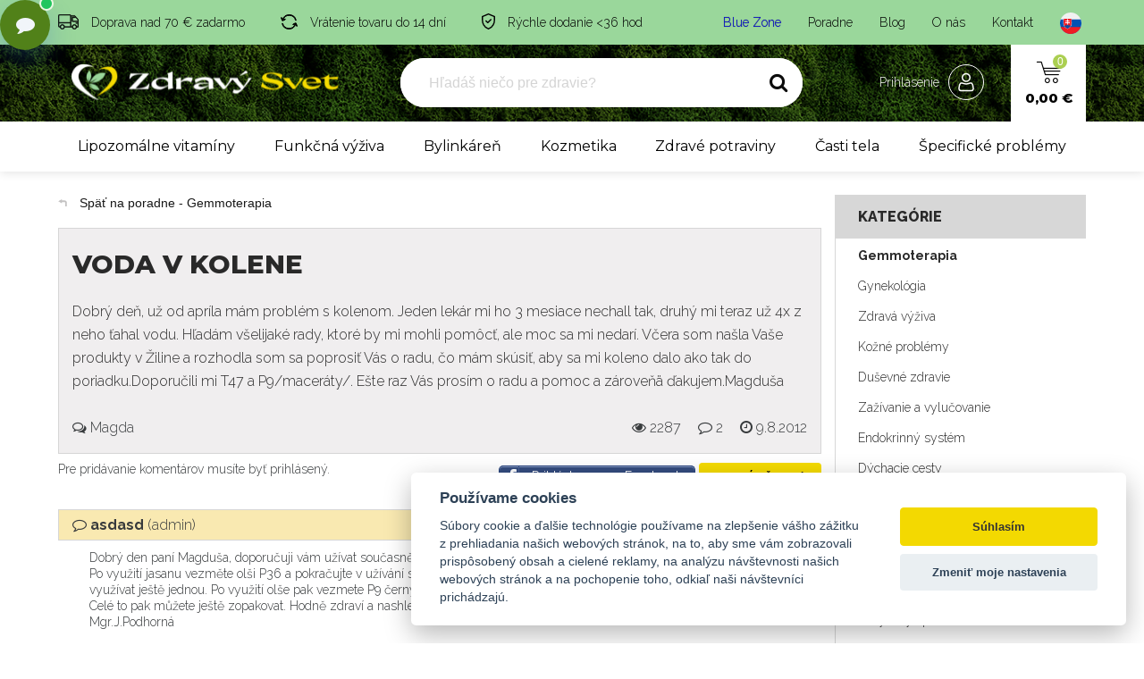

--- FILE ---
content_type: text/html; charset=UTF-8
request_url: https://www.zdravysvet.sk/poradne/o/voda-v-kolene-1489
body_size: 41694
content:
<!DOCTYPE html>
<html lang="sk">
    <!-- Powered by EDITOR CMS  -->

	<head>
        <meta charset="UTF-8" />
	<title>Voda v kolene, Gemmoterapia od Magda | Zdravý svet</title>
	<link href="/web/public/img/favicon.png" rel="shortcut icon" />
	<link rel="icon" href="/web/public/img/favicon.png" type="image/x-icon" />
	<link rel="apple-touch-icon" href="/web/public/img/favicon.png" />
	<meta name="viewport" content="width=device-width, initial-scale=1">

	<meta name="robots"             content="index,follow">

	<meta name="description"        content="Dobrý deň, už od apríla mám problém s kolenom. Jeden lekár mi ho 3 mesiace nechall tak, druhý mi teraz už 4x z neho ťahal vodu. Hľadám..." />
	<meta name="keywords"           content="liečive rastliny, bylinky, čaje" />

	<meta property="og:title"       content="Voda v kolene, Gemmoterapia od Magda" />
	<meta property="og:description" content="Dobrý deň, už od apríla mám problém s kolenom. Jeden..." />
	<meta property="og:url"         content="https://www.zdravysvet.sk/poradne/o/voda-v-kolene-1489" />
	<meta property="og:site_name"   content="Zdravý svet" />
	<meta property="og:type"        content="website" />
	
    <meta property="fb:app_id"           content="1940670942924664">		
		    <link rel="canonical" href="https://www.zdravysvet.sk/poradne/o/voda-v-kolene-1489" />
	    	
    <meta property="og:image"       content="https://www.zdravysvet.sk/files/media/zdravysvet_og_1200x630.jpg" />	<!-- HREFLANGS -->
			<link rel="alternate" hreflang="sk" href="https://www.zdravysvet.sk/poradne/o/voda-v-kolene-1489" />
				<link rel="alternate" hreflang="cs" href="https://www.zdravysvet.cz/poradne/o/voda-v-kolene-1489" />
			<link rel="alternate" hreflang="x-default" href="https://www.zdravysvet.sk" />
		<!-- / HREFLANGS -->
	

<!-- SYSTEM head -->


	<script src="https://use.fontawesome.com/3bb1449a08.js"></script>
	
<script type="text/javascript" editor-cache="ignore">
	
    // SYSTEM Scripts
    var WEBROOT = 'https://www.zdravysvet.sk';
    var IDCOUNTER = 1;
    var DEBUG = false;
</script>

	<link rel="stylesheet" href="/editor/src/original-css/frontend.css?h=2d7848598e23995b43a4404742809d73">
	




		<!-- Fancybox includes  -->
			<link rel="preload" href="/editor/apps/fancybox/source/jquery.fancybox.css?h=6c55951ce1e3115711f63f99b7501f3a" as="style" onload="this.onload=null;this.rel='stylesheet'">
		<link rel="preload" href="/editor/apps/fancybox/source/helpers/jquery.fancybox-buttons.css?h=cac75538c2e3ddfadef839feaca8e356" as="style" onload="this.onload=null;this.rel='stylesheet'">
		<link rel="preload" href="/editor/apps/fancybox/source/helpers/jquery.fancybox-thumbs.css?h=52ddd84a9f42c1d4cd86d518a7f7e8bc" as="style" onload="this.onload=null;this.rel='stylesheet'">
		<noscript><link rel="stylesheet" href="/editor/apps/fancybox/source/jquery.fancybox.css?h=6c55951ce1e3115711f63f99b7501f3a"></noscript>
		<noscript><link rel="stylesheet" href="/editor/apps/fancybox/source/helpers/jquery.fancybox-buttons.css?h=cac75538c2e3ddfadef839feaca8e356"></noscript>
		<noscript><link rel="stylesheet" href="/editor/apps/fancybox/source/helpers/jquery.fancybox-thumbs.css?h=52ddd84a9f42c1d4cd86d518a7f7e8bc"></noscript>
		



<meta content="" name="csrf-param" />


<!-- plugins -->
			<link rel="preload" href="/plugins/sweetAlert/SweetAlertResources/dist/sweetalert2.min.css" as="style" onload="this.onload=null;this.rel='stylesheet'">
			<noscript><link rel="stylesheet" href="/plugins/sweetAlert/SweetAlertResources/dist/sweetalert2.min.css"></noscript>
					<link rel="preload" href="/plugins/sweetAlert/UI/css/style.css" as="style" onload="this.onload=null;this.rel='stylesheet'">
		<noscript><link rel="stylesheet" href="/plugins/sweetAlert/UI/css/style.css"></noscript>
		
			<link rel="preload" href="/plugins/text/ckeditor5-build-classic/ck-editor.css?h=8ba640f814f9ba170032245225522074" as="style" onload="this.onload=null;this.rel='stylesheet'">
			<noscript><link rel="stylesheet" href="/plugins/text/ckeditor5-build-classic/ck-editor.css?h=8ba640f814f9ba170032245225522074"></noscript>
			
<!-- /plugins -->
		<meta http-equiv="X-UA-Compatible" content="IE=edge">
		<meta name="viewport" content="width=device-width" />
		<meta name="format-detection" content="telephone=no">
		<meta name="msapplication-TileColor" content="#3A6C03">
		<meta name="msapplication-TileImage" content="/web/public/img/favicon.png">
		<meta name="theme-color" content="#e6b109">


		<link rel="preconnect" href="https://cdnjs.cloudflare.com" crossorigin>
		<link rel="preconnect" href="https://cdn.luigisbox.tech" crossorigin>


		<!--[if lt IE 10]>
		<script src="//cdnjs.cloudflare.com/ajax/libs/modernizr/2.8.3/modernizr.min.js" defer></script> <![endif]-->


		
		
		
		<!-- Font -->
		<link rel="preconnect" href="https://fonts.googleapis.com">
		<link rel="preconnect" href="https://fonts.gstatic.com" crossorigin>
		<!--<link href="https://fonts.googleapis.com/css2?family=Ubuntu:wght@300;400;500;700&display=swap" rel="stylesheet">-->
		<link href="https://fonts.googleapis.com/css2?family=Montserrat:ital,wght@0,300..800;1,300..800&family=Raleway:ital,wght@0,300..800;1,300..800&display=swap" rel="stylesheet">


		<!-- CSS -->
		<link rel="stylesheet" href="/web/public/css/cdn/bootstrap.min.css?h=f040bd439cbbcab6543a1de8bdd3f46f">
					<link rel="stylesheet" type="text/css" href="/web/custom/ultra-combi-style.min.css?h=d8f3574471d463b29830b125220ad6e6">
					<link rel="stylesheet" type="text/css" href="/web/custom/editor.min.css?h=eddcb6a1195fbc84c4b83ebed635db0c">

		<link rel="stylesheet" type="text/css" href="/web/custom/autocomplete-custom.min.css?h=a6e2504ff6294b805184f12540566553">

        <link rel="preload" href="https://cdnjs.cloudflare.com/ajax/libs/font-awesome/4.7.0/css/font-awesome.min.css" as="style" onload="this.onload=null;this.rel='stylesheet'">
        <noscript><link rel="stylesheet" href="https://cdnjs.cloudflare.com/ajax/libs/font-awesome/4.7.0/css/font-awesome.min.css"></noscript>

		<!-- new index styles.css -->
		<link rel="stylesheet" type="text/css" href="/web/custom/new-index.min.css?h=518823d8695668e6009e2658fec7a7a0">
		
		        <link rel="preload" href="//cdn.jsdelivr.net/npm/slick-carousel@1.8.1/slick/slick.min.css" as="style" onload="this.onload=null;this.rel='stylesheet'">
        <noscript><link rel="stylesheet" href="//c-dn.jsdelivr.net/npm/slick-carousel@1.8.1/slick/slick.min.css"></noscript>
        

		<!-- Load jQuery -->
		<script type="text/javascript" src="//cdnjs.cloudflare.com/ajax/libs/jquery/1.12.3/jquery.min.js"></script>


		

		<noscript>
			<style> .jsonly {
					display: none !important;
				} </style>
		</noscript>

		<!-- Product image fix -->
		<noscript>
			<style>
				.products-list-block .info-block .content {
					opacity: 1;
					visibility: visible;
					width: 100%;
					height: 100%;
					transition: opacity 250ms ease;
					margin-top: -15px;
				}

				.products-list-block .info-block .more-btn {
					display: none;
				}
			</style>
		</noscript>

					<!-- Ecomail starts -->
			<script type="text/plain" data-cookiecategory="commercial">
                ;(function(p,l,o,w,i,n,g){if(!p[i]){p.GlobalSnowplowNamespace=p.GlobalSnowplowNamespace||[];
                    p.GlobalSnowplowNamespace.push(i);p[i]=function(){(p[i].q=p[i].q||[]).push(arguments)
                    };p[i].q=p[i].q||[];n=l.createE[lement(o);g=l.getElementsByTagName(o)[0];n.async=1;
                    n.src=w;g.parentNode.insertBefore(n,g)}}(window,document,"script","//d70shl7vidtft.cloudfront.net/ecmtr-2.4.2.js","ecotrack"));
                window.ecotrack('newTracker', 'cf', 'd2dpiwfhf3tz0r.cloudfront.net', { /* Initialise a tracker */
                    appId: 'zdravysvetsk'
                });
                window.ecotrack('setUserIdFromLocation', 'ecmid');
                window.ecotrack('trackPageView');
			</script>
			<!-- Ecomail stops -->
			


		<!-- DATOVÁ VRSTVA A -->
<script>
    dataLayer = [{
        // produktu, v košíku a na dokončení objednávky
        'ecomm_prodid': '',        // Zapsat ID produktů z Google Merchant
        'ecomm_pagetype': 'other',                 // Zapsat typ stránky
        'ecomm_totalvalue': '0',                   // zapsat součet cen produktů
        
        'email':        ''
    }];
</script>

					<!-- Exponea snippet -->
			<script>
                !function(e,n,t,i,r,o){function s(e){if("number"!=typeof e)return e;var n=new Date;return new Date(n.getTime()+1e3*e)}var a=4e3,c="xnpe_async_hide";function p(e){return e.reduce((function(e,n){return e[n]=function(){e._.push([n.toString(),arguments])},e}),{_:[]})}function m(e,n,t){var i=t.createElement(n);i.src=e;var r=t.getElementsByTagName(n)[0];return r.parentNode.insertBefore(i,r),i}function u(e){return"[object Date]"===Object.prototype.toString.call(e)}o.target=o.target||"https://api.exponea.com",o.file_path=o.file_path||o.target+"/js/exponea.min.js",r[n]=p(["anonymize","initialize","identify","getSegments","update","track","trackLink","trackEnhancedEcommerce","getHtml","showHtml","showBanner","showWebLayer","ping","getAbTest","loadDependency","getRecommendation","reloadWebLayers","_preInitialize","_initializeConfig"]),r[n].notifications=p(["isAvailable","isSubscribed","subscribe","unsubscribe"]),r[n].segments=p(["subscribe"]),r[n]["snippetVersion"]="v2.7.0",function(e,n,t){e[n]["_"+t]={},e[n]["_"+t].nowFn=Date.now,e[n]["_"+t].snippetStartTime=e[n]["_"+t].nowFn()}(r,n,"performance"),function(e,n,t,i,r,o){e[r]={sdk:e[i],sdkObjectName:i,skipExperiments:!!t.new_experiments,sign:t.token+"/"+(o.exec(n.cookie)||["","new"])[1],path:t.target}}(r,e,o,n,i,RegExp("__exponea_etc__"+"=([\\w-]+)")),function(e,n,t){m(e.file_path,n,t)}(o,t,e),function(e,n,t,i,r,o,p){if(e.new_experiments){!0===e.new_experiments&&(e.new_experiments={});var l,f=e.new_experiments.hide_class||c,_=e.new_experiments.timeout||a,g=encodeURIComponent(o.location.href.split("#")[0]);e.cookies&&e.cookies.expires&&("number"==typeof e.cookies.expires||u(e.cookies.expires)?l=s(e.cookies.expires):e.cookies.expires.tracking&&("number"==typeof e.cookies.expires.tracking||u(e.cookies.expires.tracking))&&(l=s(e.cookies.expires.tracking))),l&&l<new Date&&(l=void 0);var d=e.target+"/webxp/"+n+"/"+o[t].sign+"/modifications.min.js?http-referer="+g+"&timeout="+_+"ms"+(l?"&cookie-expires="+Math.floor(l.getTime()/1e3):"");"sync"===e.new_experiments.mode&&o.localStorage.getItem("__exponea__sync_modifications__")?function(e,n,t,i,r){t[r][n]="<"+n+' src="'+e+'"></'+n+">",i.writeln(t[r][n]),i.writeln("<"+n+">!"+r+".init && document.writeln("+r+"."+n+'.replace("/'+n+'/", "/'+n+'-async/").replace("><", " async><"))</'+n+">")}(d,n,o,p,t):function(e,n,t,i,r,o,s,a){o.documentElement.classList.add(e);var c=m(t,i,o);function p(){r[a].init||m(t.replace("/"+i+"/","/"+i+"-async/"),i,o)}function u(){o.documentElement.classList.remove(e)}c.onload=p,c.onerror=p,r.setTimeout(u,n),r[s]._revealPage=u}(f,_,d,n,o,p,r,t)}}(o,t,i,0,n,r,e),function(e,n,t){var i;e[n]._initializeConfig(t),(null===(i=t.experimental)||void 0===i?void 0:i.non_personalized_weblayers)&&e[n]._preInitialize(t),e[n].start=function(i){i&&Object.keys(i).forEach((function(e){return t[e]=i[e]})),e[n].initialize(t)}}(r,n,o)}(document,"exponea","script","webxpClient",window,{
                    target: "https://api.eu1.exponea.com",
                    token: "39d2ec16-596a-11ef-aab6-ee5f2d3d9773",
                    experimental: {
                        non_personalized_weblayers: true
                    },
	                // ping: {
                    //     enabled: false,
	                // },
                    // // replace with current customer ID or leave commented out for an anonymous customer
                    // customer: window.currentUserId,
                });
                exponea.start();
			</script>
							<script type="text/javascript">
	                window.dataLayer = window.dataLayer || [];
	                function gtag() { dataLayer.push(arguments); }

	                // upload consent based on user preferences
	                gtag('consent', 'default', {
	                    analytics_storage:  'denied',
	                    ad_storage:         'denied',
	                    ad_user_data:       'denied',
	                    ad_personalization: 'denied',
	                    wait_for_update:    2000,
	                });
				</script>
								<!-- Google Tag Manager -->
				<script type="text/javascript">
	                (function (w, d, s, l, i) {
	                    w[l] = w[l] || [];
	                    w[l].push({'gtm.start': new Date().getTime(), event: 'gtm.js'});
	                    var f = d.getElementsByTagName(s)[0], j = d.createElement(s);
	                    j.async = true;
	                    j.src = "https://load.mtgs.zdravysvet.sk/bylusbbfwwh.js?" + i;
	                    f.parentNode.insertBefore(j, f);
	                })(window, document, 'script', 'dataLayer', '3qqb=aWQ9R1RNLVdDN1RTVg%3D%3D&sort=asc');
				</script>
				<!-- End Google Tag Manager -->
				



						

		
    <style>
        #daktela-web .dw-button {
            display: none;
        }
        

        .bubbleChat button.lcx-fab .fa {
            transform: scale(1.5);
            position: relative;
            top: -1px;
        }

        .isDeveloper #daktela-web .dw-open-odbornik{
          display: block;
          opacity: 0.5;
          border: 2px solid red;
          bottom: 90px;
          right: 27px;
        }
        .isDeveloper #daktela-web .dw-open-objednavka {
          display: block;
          opacity: 0.5;
          border: 2px solid cyan;
          bottom: 150px;
          right: 27px;
        }
        .fe-timer {
          display: none;
        }

        #smartsupp-widget-container {
          z-index: 10010;
          position: relative;
        }

        div[data-testid="widgetButtonFrame"] {
          margin-bottom: 0px;
          margin-right: 12px;
          pointer-events: none;
          opacity: 0;
        }
    </style>



    <!-- BubbleChat-->
    <div class="bubbleChat lcx-chat" id="lcx-chat" aria-live="polite">
        <ul class="lcx-menu" id="lcx-menu" aria-hidden="true">
            <li>
                <button class="lcx-bubble" data-action="order" aria-label="Moja objednávka">
                    <span class="lcx-ico" aria-hidden="true">
                      <!-- bag icon -->
                      <svg viewBox="0 0 24 24" width="18" height="18" fill="none" stroke="currentColor" stroke-width="2" stroke-linecap="round" stroke-linejoin="round"><path d="M6 2v4m12-4v4M3 7h18l-1 13a2 2 0 0 1-2 2H6a2 2 0 0 1-2-2L3 7Z"/><path d="M9 11a3 3 0 0 0 6 0"/></svg>
                    </span>
                    <span class="lcx-label">
                        Moja objednávka                    </span>
                </button>
            </li>
            <li>
                <button class="lcx-bubble" data-action="expert" aria-label="Otázka na odborníka (48 hod)">
                    <span class="lcx-ico" aria-hidden="true">
                      <!-- help icon -->
                      <svg viewBox="0 0 24 24" width="18" height="18" fill="none" stroke="currentColor" stroke-width="2" stroke-linecap="round" stroke-linejoin="round"><circle cx="12" cy="12" r="10"/><path d="M9.1 9a3 3 0 1 1 3.9 3 2 2 0 0 0-2 2v.5"/><line x1="12" y1="17.5" x2="12" y2="17.51"/></svg>
                    </span>
                    <span class="lcx-label">
                        Otázka na odborníka (48 hod)                    </span>
                </button>
            </li>
            <li>
                <button class="lcx-bubble" data-action="ai" aria-label="Adam zdravý poradca (AI - ihneď)">
                    <span class="lcx-ico" aria-hidden="true">
                      <!-- bot icon -->
                      <svg viewBox="0 0 24 24" width="18" height="18" fill="none" stroke="currentColor" stroke-width="2" stroke-linecap="round" stroke-linejoin="round"><rect x="3" y="8" width="18" height="10" rx="2"/><path d="M12 8V4"/><circle cx="8" cy="13" r="1"/><circle cx="16" cy="13" r="1"/><path d="M7 18v2a2 2 0 0 0 2 2h6a2 2 0 0 0 2-2v-2"/></svg>
                    </span>
                    <span class="lcx-label">
                        Adam zdravý poradca (AI - ihneď)
                    </span>
                </button>
            </li>
        </ul>

        <button class="lcx-fab" id="lcx-fab" aria-expanded="false" aria-controls="lcx-menu" aria-label="Otvoriť chat menu">
            <!-- message-circle icon -->
<!--            <svg viewBox="0 0 24 24" width="22" height="22" fill="none" stroke="currentColor" stroke-width="2" stroke-linecap="round" stroke-linejoin="round" aria-hidden="true">-->
<!--                <path d="M21 11.5a8.5 8.5 0 0 1-8.5 8.5 8.3 8.3 0 0 1-3.9-1l-4.1 1.1 1.1-4.1a8.3 8.3 0 0 1-1-3.9A8.5 8.5 0 1 1 21 11.5Z"/>-->
<!--            </svg>-->
            <i class="fa fa-comment"></i>
            <span class="lcx-dot" aria-hidden="true"></span>
        </button>
    </div>



    <!-- Smartsupp Live Chat script -->
    <script type="text/javascript">
        var _smartsupp = _smartsupp || {};
        _smartsupp.key = '28f7567fd40de740344e9aa05c57434cd238929c';
        window.smartsupp||(function(d) {
            var s,c,o=smartsupp=function(){ o._.push(arguments)};o._=[];
            s=d.getElementsByTagName('script')[0];c=d.createElement('script');
            c.type='text/javascript';c.charset='utf-8';c.async=true;
            c.src='https://www.smartsuppchat.com/loader.js?';s.parentNode.insertBefore(c,s);
        })(document);
    </script>
    <!--<noscript> Powered by <a href=“https://www.smartsupp.com” target=“_blank”>Smartsupp</a></noscript>-->

    <script>
        $(document).ready(function () {
            function fn_closeAllChats(){
                $('.dw-body.dw-visible').siblings('.dw-button').click();
                // $('.dw-body.dw-visible').closest().find('.dw-button').click();
                $('#smartsupp-widget-container').hide();
            }


            function fn_daktelaExterminatusBypass(){
	            var $_foundChatsAll         = $('#daktela-web');
	            var $_foundChatsActive      = $('#daktela-web[data-bc-active="1"]');
	            var $_foundChatsVanilla     = $('#daktela-web:not([data-bc-active="1"])');
                var $_foundOdbornik         = $('#daktela-web[data-bc-type="odbornik"]');
                var $_foundObjednavka       = $('#daktela-web[data-bc-type="objednavka"]');

                console.log("Found chats ALL: " + $_foundChatsAll.length);
                console.log("Found chats ACTIVE: " + $_foundChatsActive.length);
                console.log("Found chats VANILLA: " + $_foundChatsVanilla.length);
                console.log("Found chats ODBORNIK: " + $_foundOdbornik.length);
                console.log("Found chats OBJEDNAVKA: " + $_foundObjednavka.length);

                $_foundChatsVanilla.each(function(){
                    $(this).remove();
                });



            }

            function fn_loadChat_daktela(isObjednavka){
                fn_daktelaExterminatusBypass();
                fn_closeAllChats();

                isObjednavka = isObjednavka || false;
                let isLoadedObjednavka  = $('#daktela-web[data-bc-type="objednavka"]').length > 0;
                let isLoadedOdbornik    = $('#daktela-web[data-bc-type="odbornik"]').length > 0;

                let isLoaded, token, buttonClass, parentType;

                if(isObjednavka){
                    isLoaded = isLoadedObjednavka;
                }
                else {
                    isLoaded = isLoadedOdbornik;
                }

                if(isObjednavka){
                    token = 'q61731s81531pn51n8303p1o483r9977';
                    buttonClass = 'dw-open-objednavka';
                    parentType = 'objednavka';
                }
                else {
                    token = '8qr65r38n0p08r04q0pr21876p8s7s04';
                    buttonClass = 'dw-open-odbornik';
                    parentType = 'odbornik';
                }

                // Daktela chat - odbornik

                if(!isLoaded){
                    if(isObjednavka){
                        console.log("LOADING Daktela Objednavka");
                    }
                    else {
                        console.log("LOADING Daktela Odbornik");
                    }
                    // Set webchat configuration
                    var daktelaGuiConfig = {
                        "server":"https://zdravysvet.daktela.com/",
                        "accessToken":token
                    };
                    // Create async script element
                    var daktelaWeb = null;
                    var daktelaScriptEl = document.createElement("script");
                    (function (attrs) { Object.keys(attrs).forEach(function (key) { daktelaScriptEl.setAttribute(key, attrs[key]); }); })
                    ({"src":daktelaGuiConfig.server+"external/web/web.js", "type":"text/javascript", "async":true, "charset":"utf-8"});
                    daktelaScriptEl.onload = function() { if (!daktelaGui) return; daktelaWeb = new daktelaGui(); daktelaWeb.init(daktelaGuiConfig); };
                    document.getElementsByTagName("head")[0].appendChild(daktelaScriptEl);

                    if(isObjednavka){
                        window.daktelaIsLoadedObjednavka = true;
                        console.log("LOADED Daktela Objednavka");
                    }
                    else {
                        window.daktelaIsLoadedOdbornik = true;
                        console.log("LOADED Daktela Odbornik");
                    }


                    // remove and click the OPEN button
                    // do this with an interval, because we do not know how long it will take to generate and load the elements
                    console.log("Starting interval");
                    let myInterval = setInterval(function() {
                        console.log("Interval loop.");
                        let newButtons = $('.dw-button').not('.dw-open-objednavka').not('.dw-open-odbornik');
                        console.log("Buttons found: " + newButtons.length);
                        if (newButtons.length >= 1){
                            newButtons.first().addClass(buttonClass);
                            $('.'+buttonClass).closest('#daktela-web').attr('data-bc-active', 1);
                            $('.'+buttonClass).closest('#daktela-web').attr('data-bc-type', parentType);
                            // newButtons.first().hide();
                            console.log("Visible windows: " + newButtons.length);
                            if($('.dw-body.dw-visible').length == 0){
                                newButtons.first().click();
                            }
                            console.log("Updated and finished.");
                            clearInterval(myInterval);
                        }
                    }, 50);
                    setTimeout(function () {
                        clearInterval(myInterval);
                    }, 5000);

                }
                else {
                    console.log("Already loaded fn_loadChat_daktelaOdbornik");
                    // open the window
                    $('.' + buttonClass).click();
                }


                // after 0.5 seconds, check if any window is actually open
                var $_relevantChat;
                if(isObjednavka){
                    $_relevantChat = $('#daktela-web[data-bc-type="objednavka"]');
                }
                else {
                    $_relevantChat = $('#daktela-web[data-bc-type="odbornik"]');
                }

                setTimeout(function(){
                    if(!$_relevantChat.find('.dw-body').is(':visible')){
                        // click the button to show it
                        $_relevantChat.find('.dw-button').click();
                    }
                }, 500);

                setTimeout(function(){
                    if(!$_relevantChat.find('.dw-body').is(':visible')){
                        // click the button to show it
                        $_relevantChat.find('.dw-button').click();
                    }
                }, 550);

                setTimeout(function(){
                    if(!$_relevantChat.find('.dw-body').is(':visible')){
                        // click the button to show it
                        $_relevantChat.find('.dw-button').click();
                    }
                }, 600);

                setTimeout(function(){
                    if(!$_relevantChat.find('.dw-body').is(':visible')){
                        // click the button to show it
                        $_relevantChat.find('.dw-button').click();
                    }
                }, 700);

            }



            function fn_loadChat_smartSupport(){
                fn_closeAllChats();

                $('#smartsupp-widget-container').show();

                // $('#smartsupp-widget-container').fadeOut();
                let $_container = $('#smartsupp-widget-container');
                let $_iframe = $_container.find('iframe');
                let $_button = $_iframe.contents().find('div[data-testid="widgetButton"]')
                $_button.click();
            }



            (function () {
                const root  = document.getElementById('lcx-chat');
                const fab   = document.getElementById('lcx-fab');
                const menu  = document.getElementById('lcx-menu');
                let open    = false;

                function setOpen(next) {
                    open = next;
                    fab.setAttribute('aria-expanded', String(open));
                    menu.setAttribute('aria-hidden', String(!open));
                }

                // Toggle
                fab.addEventListener('click', function (e) {
                    e.stopPropagation();
                    fn_closeAllChats();
                    setOpen(!open);
                });

                // Close on outside click / Esc
                document.addEventListener('click', (e) => {
                    if (!root.contains(e.target)) setOpen(false);
                });
                document.addEventListener('keydown', (e) => {
                    if (e.key === 'Escape') setOpen(false);
                });

                // Actions -> dispatch CustomEvents so you can handle them in your site
                const handlers = {
                    order: () => root.dispatchEvent(new CustomEvent('lcx:order')),
                    expert: () => root.dispatchEvent(new CustomEvent('lcx:expert')),
                    ai: () => root.dispatchEvent(new CustomEvent('lcx:ai')),
                };

                root.addEventListener('click', (e) => {
                    const btn = e.target.closest('.lcx-bubble');
                    if (!btn) return;
                    const action = btn.getAttribute('data-action');
                    if (handlers[action]) {
                        setOpen(false);
                        handlers[action]();
                    }
                });

                // Optional: example listeners (remove or replace with your own)
                root.addEventListener('lcx:order', ()   => fn_loadChat_daktela(true)); // objednavka
                root.addEventListener('lcx:expert', ()  => fn_loadChat_daktela());   // odbornik
                root.addEventListener('lcx:ai', ()      => fn_loadChat_smartSupport());  // AI chat

            })();
        });
    </script>
    



		<meta name="facebook-domain-verification" content="2pkt1rpro59zmouxb8jv6zepq2zqqe" />




					<script src="https://www.google.com/recaptcha/api.js?render=6LcSQ-oZAAAAALVkBozjN5wAeAl9aF-zoXM6eSR8"></script>
			

		
		
				<link rel="dns-prefetch" href="//cdn.luigisbox.tech">
		<link rel="dns-prefetch" href="//live.luigisbox.tech">
						<script async src="/web/public/js/lb-autocomplete-config.js?h=6d56d0d10cf1614fafee155fbf22aa86"></script>
						<script async src="https://scripts.luigisbox.tech/LBX-120820.js"></script>
		

		

		

		<script type="text/javascript">
            (function(c,l,a,r,i,t,y){
                c[a]=c[a]||function(){(c[a].q=c[a].q||[]).push(arguments)};
                t=l.createElement(r);t.async=1;t.src="https://www.clarity.ms/tag/"+i;
                y=l.getElementsByTagName(r)[0];y.parentNode.insertBefore(t,y);
            })(window, document, "clarity", "script", "kuxtoo4sia");
		</script>

        
	
        <link rel="stylesheet" href="/plugins/cookies/style.min.css?h=65c913442c359d544bd2ce9a9b950f1f" >
        <link rel="stylesheet" href="/plugins/eshop/style.min.css?h=b4be8de46aec2b3d86b93dcddd21e682" >
        <link rel="stylesheet" href="/plugins/fileManager/style.css?h=63f4d2c710f3ffd7f07e19ab232ce8d4" >
        <link rel="stylesheet" href="/plugins/gallery/style.css?h=ab636b900818cd3b72ce47ff1c4df290" >
        <link rel="stylesheet" href="/plugins/log/style.min.css?h=9545c92c8cee3bed003207614e77d90b" >
        <link rel="stylesheet" href="/plugins/mediaManager/style.css?h=0b13ac3fb67a07e8836a7ef7f063a7ad" >
        <link rel="stylesheet" href="/plugins/newsletter/style.css?h=7089e2033008c517dd82011ce97ef3c5" >
        <link rel="stylesheet" href="/plugins/products/style.min.css?h=2df2dd7f5772ab33ca2dc6ab61eabec2" >
        <link rel="stylesheet" href="/plugins/search/style.min.css?h=9342dc1caadbef877228c30fee65f013" >
        <link rel="stylesheet" href="/plugins/seo/style.css?h=c245fdd27d6fa752fba2a9974eea8999" >
        <link rel="stylesheet" href="/plugins/stripe/style.min.css?h=be963f49852db316e82d2100a8a3ea01" >
        <link rel="stylesheet" href="/plugins/system/style.min.css?h=d96a02a1ab31a4a8074ab698c6e743de" >
        <link rel="stylesheet" href="/plugins/text/style.min.css?h=a95230bfb1905e10081a5f380a912ac0" ><style>
        </style>
    
    <!-- plugins -->
<script src="https://www.google.com/recaptcha/api.js?render=6LcSQ-oZAAAAALVkBozjN5wAeAl9aF-zoXM6eSR8"></script>

					<!-- Global site tag (gtag.js) - Google Analytics -->
		<script src="https://www.googletagmanager.com/gtag/js?id=G-T0CDCVTMF9"></script>
					<script src="https://cdn.jsdelivr.net/npm/uuid@latest/dist/umd/uuidv4.min.js"></script>
					<script data-script-source="GAv4">
            window.dataLayer = window.dataLayer || [];
            if(window.dataLayer === []) {
                console.error('DataLayer not defined.');
            }

            function gtag(){dataLayer.push(arguments);}


            /*
            // upload consent based on user preferences
            gtag('consent', 'default', {
                analytics_storage: 'denied',
                ad_storage: 'denied'
            });

            gtag('js', new Date());
            */



            // push google analytics
			
	            // defines window.localstorage key
	            const GA_LOCAL_STORAGE_KEY = 'ga:clientId';

	            // checks if localstorage is available
	            if (window.localStorage) {
	                // checks if user was already connected and loads client_id from localstorage
	                if (!window.localStorage.getItem(GA_LOCAL_STORAGE_KEY)) {
	                    // creates client_id and saves it in localStorage -> currently random number better would be a uuid
	                    window.localStorage.setItem(GA_LOCAL_STORAGE_KEY, uuidv4())
	                } else {
	                    // creates new tracker with same client_id as the last time the user visited
	                }

	                // creates new tracker with the new client_id
		            gtag('config', 'G-T0CDCVTMF9', {
	                    send_page_view: true,
	                    client_storage: 'none',
                        storage: 'none',
			            	                    client_id: window.localStorage.getItem(GA_LOCAL_STORAGE_KEY),
                        server_container_url: 'https://mtgs.zdravysvet.sk',
	                });
                    console.log("Google Analytics loaded using local storage.");
	            }
	            else {
	                // local storage is not supported, we can't load the script
		            console.log("Google Analytics cannot load - local storage is disabled.");
	            }
						</script>
						<script>
					if(typeof ga !== "undefined"){
                        ga('require',   'ecommerce');
					}
				</script>
				
		
		
			<script src="/plugins/sweetAlert/SweetAlertResources/dist/sweetalert2.min.js"></script>
			
<!-- /plugins --></head>
	        <style>
            .grecaptcha-badge { visibility: hidden; }
        </style>
        	<body class="page-other christmas-active">

		
					<!-- Google Tag Manager (noscript) -->
			<noscript>
				<iframe src="https://load.mtgs.zdravysvet.sk/ns.html?id=GTM-WC7TSV" height="0" width="0"
				        style="display:none;visibility:hidden">
				</iframe>
			</noscript>
			<!-- End Google Tag Manager (noscript) -->
			
<!-- header-->
<!-- header-->
<header >
	<div class="navigation">
		<div id="navigation-wrapper" class="navigation-wrapper">
            			<div class="header-top">
				<div class="container-base relative">
                    					<div class="info-block">
						<ul class="header-usp">
							<li>
								<svg width="22.747" height="16.444">
									<use xlink:href="#icon-transport"></use>
								</svg>
								<span class="usp">
									Doprava nad 70 € zadarmo								</span>
							</li>
							<li>
								<svg width="19.352" height="17">
									<use xlink:href="#icon-return"></use>
								</svg>
								<span class="usp">
									Vrátenie tovaru do 14 dní								</span>
							</li>
							<li>
								<svg width="15.188" height="18">
									<use xlink:href="#icon-secure"></use>
								</svg>
								<span class="usp">
									Rýchle dodanie <36 hod								</span>
							</li>
						</ul>
						<ul class="header-navigation">
							<li class="blue-zone">
								<a href="https://www.blue-zone.sk" target="_blank">
									Blue Zone								</a>
							</li>
							<li>
								<a href="/poradne">
									Poradne								</a>
							</li>
							<li>
								<a href="/blog">
									Blog								</a>
							</li>
							<li>
								<a href="/o-nas">
									O nás								</a>
							</li>
							<li>
								<a href="/kontakt">
									Kontakt								</a>
							</li>
														<li style="display: none;">
																	<a href="/login">
										<span class="fa fa-user" aria-hidden="true"></span>
										Prihlásenie									</a>
																</li>
                            <li class="submenu language-selection">
                                <a class="language-active" href="javascript:void(0);" rel="nofollow">
                                    <img src="/web/public/img/flags/sk.svg" class="language-flag" alt="SK">
                                </a>
                                <ul class="language-dropdown">
                                                                                <li>
                                                <a href="https://www.zdravysvet.cz/poradne/o/voda-v-kolene-1489" title="CZ">
                                                    <img src="/web/public/img/flags/cz.svg" class="language-flag" alt="CZ">
                                                    CZ                                                </a>
                                            </li>
                                                                            </ul>
                            </li>
						</ul>
					</div>

                    <a href="https://www.zdravysvet.sk" class="basket-back-block">
                        &larr; Späť <span class="hidden-on-small">na nákup</span>
                    </a>
                                        </div>
                </div>

                
				<nav class="nav">
					<div class="header-middle">
						<div class="container-base">
							<a href="javascript:void(0);" class="nav-trigger" title="Navigácia">
								<span class="nav-icon"></span>
							</a>
							<a href="javascript:void(0);" class="search-block-custom-cta" title="Hľadať">
								<span class="icon icon-search"></span>
							</a>

							<div class="logo desktop">
								<a href="https://www.zdravysvet.sk">
									<img src="/web/public/img/logo-SK-header.svg"
											alt="Zdravy svet logo "
											width="300"
											height="42"
											class="img-responsive"
									/>
								</a>
							</div>

							<div class="logo mobile">
								<a href="https://www.zdravysvet.sk">
									<img src="/web/assets/img/logo-vertical.svg"
									     alt="Zdravy svet logo "
									     class="img-responsive"
									/>
								</a>
							</div>

							<a href="/kosik" class="basket-block col-xs-12 col-lg-1 right">
								<span class="icon icon-basket">
									<span class="value cart-count">
										0									</span>
								</span>
								<span class="price cart-price-currency">
									0,00 €								</span>
							</a>

                            <!--
							<div class="contact col-lg-2 right">
								<strong>
									<a href="tel:+421911196396">
										+421 911 196 396									</a>
								</strong>
								<span>
									7:00 - 18:00								</span>
							</div>
							-->

															<a href="/login" class="login right" title="Prihlásiť">
									<span class="header-login-title">
										Prihlásenie									</span>
									<svg><use xlink:href="#icon-login"></use></svg>
								</a>
								


							<!-- ------------------------------- -->
							<!--				 SEARCH									-->
							<!-- ------------------------------- -->
							<!--http://www.runningcoder.org/jquerytypeahead/demo//jquerytypeahead/country_v2.json-->

							<form action="https://www.zdravysvet.sk/search" class="form search-form">
								<div class="bg-content no-gutter" style="overflow: inherit">
									<div class="typeahead__container">
										<div class="typeahead__field">
											<span class="typeahead__query">
												<input class="js-typeahead"
													name="q"
													type="search"
													autofocus
													autocomplete="off"
													required
													placeholder="Hľadáš niečo pre zdravie?"
													value=""
												/>
											</span>
											<span class="typeahead__button">
												<button
													class="btn btn-default btn-primary-fill bg-green c-section__btn search-button" type="submit" title="Hľadať">
													<span class="fa fa-search"></span>
												</button>
											</span>
										</div>
									</div>
								</div>
							</form>
							<div class="clearfix"></div>
													</div>
					</div>


					<div class="mobile-nav">
                            <ul>
	    <li>
		    <a href="/vytvorte-vlastny-balicek">
			    Výhodné balíčky		    </a>
	    </li>
                        <li>
                    <a href="/c/lipozomalne-vitaminy">
                       Lipozomálne vitamíny                    </a>
                </li>
                                <li>
                    <a href="/c/funkcna-vyziva">
                       Funkčná výživa                    </a>
                </li>
                                <li>
                    <a href="/c/bylinkaren">
                       Bylinkáreň                    </a>
                </li>
                                <li>
                    <a href="/c/prirodna-kozmetika">
                       Kozmetika                    </a>
                </li>
                                <li>
                    <a href="/c/zdrave-potraviny">
                       Zdravé potraviny                    </a>
                </li>
                                <li>
                    <a href="/c/casti-tela">
                       Časti tela                    </a>
                </li>
                	    <li>
		    <a href="/specificke-problemy">
			    Špecifické problémy		    </a>
	    </li>
    </ul>
    					</div>


					<div class="header-bottom">
						
<div class="container-base">
	<!--<div class="row">-->
	<ul class="nav-list">


							<li class="nav-item main ">
						<a class="nav-link" href="/c/lipozomalne-vitaminy">
							Lipozomálne vitamíny						</a>

						<div class="sub-nav default">
						<span role="button" class="level-up-mobile-menu hidden-lg-up">
							Lipozomálne vitamíny						</span>
							<ul class="default-categories">
								<li class="show-all">
									<a href="/c/lipozomalne-vitaminy">Zobraziť všetko</a>
								</li>

																	<li class="custom-nav-bold">
										<a href="/vytvorte-vlastny-balicek"  class="discounted-products-link">
											Výhodné balíčky										</a>
									</li>
									




																			<li class="custom-nav-bold">
												<a href="/c/lipozomalne-vitaminy-mineraly">
													Vitamíny a minerály																									</a>
											</li>
																						<li class="custom-nav-bold">
												<a href="/c/lipozomalne-specialne-komplexy">
													Špeciálne komplexy																									</a>
											</li>
																						<li class="custom-nav-bold">
												<a href="/c/lipozomalne-vitaminy-prakticke-balenia-na-cesty">
													Praktické balenia na cesty																									</a>
											</li>
																						<li class="">
												<a href="/c/lipozomalne-vitaminy-imunita-energia-fitness">
													Imunita, energia, fitness																									</a>
											</li>
																						<li class="">
												<a href="/c/lipozomalne-vitaminy-uzkost-stres-depresia">
													Úzkosť, stres, spánok																									</a>
											</li>
																						<li class="">
												<a href="/c/lipozomalne-vitaminy-klby-chrbtica-a-kosti">
													Kĺby, chrbtica a kosti																									</a>
											</li>
																						<li class="">
												<a href="/c/lipozomalne-vitaminy-detox-chudnutie">
													Detoxikácia, chudnutie																									</a>
											</li>
																						<li class="">
												<a href="/c/lipozomalne-vitaminy-ekzemy-akne-psoriaza">
													Ekzémy, akné, psoriáza																									</a>
											</li>
																						<li class="">
												<a href="/c/lipozomalne-vitaminy-krasa-mladost">
													Krása, mladosť, opaľovanie																									</a>
											</li>
																						<li class="">
												<a href="/c/lipozomalne-vitaminy-regeneracia-po-chorobe">
													Regenerácia po chorobe																									</a>
											</li>
																						<li class="">
												<a href="/c/lipozomalne-vitaminy-podpora-pocas-ochorenia">
													Podpora počas ochorenia																									</a>
											</li>
																						<li class="">
												<a href="/c/lipozomalne-vitaminy-prevencia-chorob-a-starnutie">
													Prevencia chorôb a starnutie																									</a>
											</li>
																						<li class="">
												<a href="/c/mamicky-deticky">
													Mamičky, detičky																									</a>
											</li>
											
							</ul>

							<div class="favorite-products">
								<h3>Najpredávanejšie produkty</h3>

								<ul class="favorite-products-list">
										<li>
		<a href="/p/befungin-caga-koncentrat">
			<div class="product-picture">
				<img src="/img/44330/80x80/caga.webp?h=be76af72d4e3b83a5c6e2ffcb2c335f6"  alt="Čaga sibírska koncentrát lipozomálny" loading="lazy" />
			</div>
			<h4>
				Čaga sibírska koncentrát lipozomálny			</h4>
			<span>
							</span>
			<strong >
                25,90 €			</strong>
					</a>
	</li>
		<li>
		<a href="/p/lipozomalny-kurkumin">
			<div class="product-picture">
				<img src="/img/44375/80x80/kurkumin.webp?h=c998bed3024761626484aeec116f82f0"  alt="Lipozomálny kurkumín" loading="lazy" />
			</div>
			<h4>
				Lipozomálny kurkumín			</h4>
			<span>
							</span>
			<strong >
                16,00 €			</strong>
					</a>
	</li>
		<li>
		<a href="/p/lipozomalny-fit-slim-200-ml">
			<div class="product-picture">
				<img src="/img/43591/80x80/fit-slim-new.webp?h=9f64f2d90b35301beb978824eca6fc6f"  alt="Lipozomálny FIT SLIM 200 ml" loading="lazy" />
			</div>
			<h4>
				Lipozomálny FIT SLIM 200 ml			</h4>
			<span>
							</span>
			<strong >
                35,00 €			</strong>
					</a>
	</li>
		<li>
		<a href="/p/liver-booster-na-pecen">
			<div class="product-picture">
				<img src="/img/44346/80x80/liver-booster.webp?h=a978778665d2d4d578b19b66e983d7cd"  alt="Liver Booster na pečeň" loading="lazy" />
			</div>
			<h4>
				Liver Booster na pečeň			</h4>
			<span>
							</span>
			<strong >
                25,90 €			</strong>
					</a>
	</li>
		<li>
		<a href="/p/lipozomalny-kolagen-komplex">
			<div class="product-picture">
				<img src="/img/44349/80x80/en-sk-collagen-viz-062025.webp?h=3b08b85dc2003b37951c719b9b58d8ab"  alt="Lipozomálny kolagén komplex" loading="lazy" />
			</div>
			<h4>
				Lipozomálny kolagén komplex			</h4>
			<span>
							</span>
			<strong >
                32,00 €			</strong>
					</a>
	</li>
									</ul>
							</div>
						</div>
					</li>
										<li class="nav-item main ">
						<a class="nav-link" href="/c/funkcna-vyziva">
							Funkčná výživa						</a>

						<div class="sub-nav default">
						<span role="button" class="level-up-mobile-menu hidden-lg-up">
							Funkčná výživa						</span>
							<ul class="default-categories">
								<li class="show-all">
									<a href="/c/funkcna-vyziva">Zobraziť všetko</a>
								</li>

																	<li class="custom-nav-bold">
										<a href="/vytvorte-vlastny-balicek"  class="discounted-products-link">
											Výhodné balíčky										</a>
									</li>
									




																			<li class="">
												<a href="/c/detoxikacia-organizmu">
													Detoxikácia organizmu																									</a>
											</li>
																						<li class="">
												<a href="/c/probiotika">
													Probiotiká a tráviace enzýmy																									</a>
											</li>
																						<li class="">
												<a href="/c/chlorella-matcha-spirulina">
													Greens - Chlorella, jačmeň, spirulina																									</a>
											</li>
																						<li class="">
												<a href="/c/omega-3-hp-rybi-olej-bez-zapachu">
													Omega oleje 3, 6, 9																									</a>
											</li>
																						<li class="">
												<a href="/c/gummies">
													Zdravé Gummies & probiotika																									</a>
											</li>
																						<li class="">
												<a href="/c/anti-age-renew-dlhovekost">
													Anti age & dlhovekosť																									</a>
											</li>
																						<li class="">
												<a href="/c/kolageny-a-klbova-vyziva">
													Kolagény a kĺbová výživa																									</a>
											</li>
																						<li class="">
												<a href="/c/vitaminy-a-mineraly">
													Vitamíny a minerály																									</a>
											</li>
																						<li class="">
												<a href="/c/huby">
													Medicinálne huby																									</a>
											</li>
																						<li class="">
												<a href="/c/proteiny-raw-fitness">
													Športová výživa - Proteíny, kreatín																									</a>
											</li>
																						<li class="">
												<a href="/c/histamin-a-intolerancie">
													Histamín a intolerancie																									</a>
											</li>
																						<li class="">
												<a href="/c/ashwagandha">
													Ashwagandha																									</a>
											</li>
																						<li class="">
												<a href="/c/pre-deti">
													Pre deti																									</a>
											</li>
																						<li class="">
												<a href="/c/magnezium">
													Magnézium																									</a>
											</li>
											
							</ul>

							<div class="favorite-products">
								<h3>Najpredávanejšie produkty</h3>

								<ul class="favorite-products-list">
										<li>
		<a href="/p/lipozomalny-kolagen-komplex">
			<div class="product-picture">
				<img src="/img/44349/80x80/en-sk-collagen-viz-062025.webp?h=3b08b85dc2003b37951c719b9b58d8ab"  alt="Lipozomálny kolagén komplex" loading="lazy" />
			</div>
			<h4>
				Lipozomálny kolagén komplex			</h4>
			<span>
							</span>
			<strong >
                32,00 €			</strong>
					</a>
	</li>
		<li>
		<a href="/p/probiotika-vesantech-kids-5-miliard-cfu">
			<div class="product-picture">
				<img src="/img/44216/80x80/5904526915065204499.webp?h=c607fb5c6bd2c68f91f38e2729952536"  alt="Postbiotika Vesantech Kids 5 miliard CFU" loading="lazy" />
			</div>
			<h4>
				Postbiotika Vesantech Kids 5 miliard CFU			</h4>
			<span>
							</span>
			<strong >
                25,90 €			</strong>
					</a>
	</li>
		<li>
		<a href="/p/alfa-omega">
			<div class="product-picture">
				<img src="/img/43920/80x80/new-alfa-a-omega.webp?h=9771b22366d73b8ed14a8e5dbdeeb91f"  alt="Alfa & Omega" loading="lazy" />
			</div>
			<h4>
				Alfa & Omega			</h4>
			<span>
							</span>
			<strong >
                59,00 €			</strong>
					</a>
	</li>
		<li>
		<a href="/p/lipozomalna-ashwagandha">
			<div class="product-picture">
				<img src="/img/43693/80x80/aschwagandhasmall-finall.webp?h=5b077be7d65d5d46cb726fc5e9dc79c2"  alt="Lipozomálna Ashwagandha" loading="lazy" />
			</div>
			<h4>
				Lipozomálna Ashwagandha			</h4>
			<span>
							</span>
			<strong >
                22,00 €			</strong>
					</a>
	</li>
		<li>
		<a href="/p/lipozomalna-ashwagandha-plus">
			<div class="product-picture">
				<img src="/img/44173/80x80/sk-aswagandhaplus-032025.webp?h=f900c3d1506e70f32fe8b6277bd9fc66"  alt="Lipozomálna Ashwagandha plus +" loading="lazy" />
			</div>
			<h4>
				Lipozomálna Ashwagandha plus +			</h4>
			<span>
							</span>
			<strong >
                32,00 €			</strong>
					</a>
	</li>
									</ul>
							</div>
						</div>
					</li>
										<li class="nav-item main ">
						<a class="nav-link" href="/c/bylinkaren">
							Bylinkáreň						</a>

						<div class="sub-nav default">
						<span role="button" class="level-up-mobile-menu hidden-lg-up">
							Bylinkáreň						</span>
							<ul class="default-categories">
								<li class="show-all">
									<a href="/c/bylinkaren">Zobraziť všetko</a>
								</li>

																	<li>
										<a href="/akciove-produkty" style="color: red;" class="discounted-products-link">
											Akciové produkty
										</a>
									</li>
									




																			<li class="">
												<a href="/c/gemmoterapia">
													Gemmoterapia - tinktúry z púčikov rastlín																									</a>
											</li>
																						<li class="">
												<a href="/c/chioska-masticha">
													Chioská masticha																									</a>
											</li>
																						<li class="">
												<a href="/c/vitaminy-pre-tehotne-a-deticky">
													Vitamíny pre tehotné a detičky																									</a>
											</li>
																						<li class="">
												<a href="/c/blahodarne-huby">
													Blahodárne huby																									</a>
											</li>
																						<li class="">
												<a href="/c/matuzalem">
													Matuzalem - Molekula života																									</a>
											</li>
																						<li class="">
												<a href="/c/acai-neera-mineraly">
													Acai, Neera, minerály																									</a>
											</li>
																						<li class="">
												<a href="/c/masti-vyluhy-oleje">
													Masti, výluhy, oleje																									</a>
											</li>
																						<li class="">
												<a href="/c/aloe-vera">
													Aloe vera																									</a>
											</li>
																						<li class="">
												<a href="/c/tradicna-ruska-medicina">
													Tradičná ruská medicína																									</a>
											</li>
																						<li class="">
												<a href="/c/vykurovacie-latky">
													Vykurovacie látky																									</a>
											</li>
																						<li class="">
												<a href="/c/ziva-pijavica-lekarska-v-kapsule">
													Živa – pijavica lekárska v kapsule																									</a>
											</li>
																						<li class="">
												<a href="/c/korejsky-cerveny-zensen">
													Kórejský červený ženšen																									</a>
											</li>
																						<li class="">
												<a href="/c/sirupy">
													Bylinné sirupy																									</a>
											</li>
																						<li class="">
												<a href="/c/elixiry-sv-hildegardy">
													Elixíry sv. Hildegardy																									</a>
											</li>
																						<li class="">
												<a href="/c/prirodne-sperky-darceky">
													Aromaterapia, kamene, tarot																									</a>
											</li>
											
							</ul>

							<div class="favorite-products">
								<h3>Najpredávanejšie produkty</h3>

								<ul class="favorite-products-list">
										<li>
		<a href="/p/befungin-caga-koncentrat">
			<div class="product-picture">
				<img src="/img/44330/80x80/caga.webp?h=be76af72d4e3b83a5c6e2ffcb2c335f6"  alt="Čaga sibírska koncentrát lipozomálny" loading="lazy" />
			</div>
			<h4>
				Čaga sibírska koncentrát lipozomálny			</h4>
			<span>
							</span>
			<strong >
                25,90 €			</strong>
					</a>
	</li>
		<li>
		<a href="/p/lipozomalny-imunicek-pri-oslabenej-imunite-deti-200ml">
			<div class="product-picture">
				<img src="/img/44370/80x80/imunicek.webp?h=9ab74c19d9a6252fdc00c9ae91888eae"  alt="Lipozomálny Imuníček pri oslabenej imunite deti 200ml" loading="lazy" />
			</div>
			<h4>
				Lipozomálny Imuníček pri oslabenej imunite deti 200ml			</h4>
			<span>
							</span>
			<strong >
                25,00 €			</strong>
					</a>
	</li>
		<li>
		<a href="/p/femina-50ml-t9-tinktura-z-bylin">
			<div class="product-picture">
				<img src="/img/43952/80x80/t9-femina.webp?h=8573b25d8b5655d2a4b86377c737354f"  alt="Femina 50ml, T9 - tinktúra z bylín" loading="lazy" />
			</div>
			<h4>
				Femina 50ml, T9 - tinktúra z bylín			</h4>
			<span>
							</span>
			<strong >
                5,70 €			</strong>
					</a>
	</li>
		<li>
		<a href="/p/kapucinka-vacsia-50ml-p30-tinktura-z-pucikov-rastlin">
			<div class="product-picture">
				<img src="/img/43991/80x80/p30-lichorerisnice.webp?h=68f2c441adf69266d62df0447764f2a7"  alt="Kapucínka väčšia 50ml, P30 - tinktúra z púčikov..." loading="lazy" />
			</div>
			<h4>
				Kapucínka väčšia 50ml, P30 - tinktúra z púčikov rastlín			</h4>
			<span>
							</span>
			<strong >
                7,20 €			</strong>
					</a>
	</li>
		<li>
		<a href="/p/chlorella-bio-vesantech-240-tabliet">
			<div class="product-picture">
				<img src="/img/43603/80x80/photo-5922595168169607924-y.webp?h=9794fcdc0ac7a2c82e3b9841fa9034dd"  alt="Chlorella BIO Vesantech 240 tabliet" loading="lazy" />
			</div>
			<h4>
				Chlorella BIO Vesantech 240 tabliet			</h4>
			<span>
							</span>
			<strong >
                9,60 €			</strong>
					</a>
	</li>
									</ul>
							</div>
						</div>
					</li>
										<li class="nav-item sub-nav-aligned-right favorite-products-left ">
						<a class="nav-link" href="/c/prirodna-kozmetika">
							Kozmetika						</a>

						<div class="sub-nav default">
						<span role="button" class="level-up-mobile-menu hidden-lg-up">
							Kozmetika						</span>
							<ul class="default-categories">
								<li class="show-all">
									<a href="/c/prirodna-kozmetika">Zobraziť všetko</a>
								</li>

								




																			<li class="">
												<a href="/c/anti-age-profi-kozmetika">
													Anti-age profi kozmetika																									</a>
											</li>
																						<li class="">
												<a href="/c/antibakterialne-prostriedky">
													Antibakteriálne prostriedky																									</a>
											</li>
																						<li class="">
												<a href="/c/panea">
													Panea jódová kozmetika																									</a>
											</li>
																						<li class="">
												<a href="/c/henna-prirodne-farby-na-vlasy">
													Henna, prírodné farby na vlasy																									</a>
											</li>
																						<li class="">
												<a href="/c/prirodna-kozmetika-1">
													Prírodná kozmetika																									</a>
											</li>
																						<li class="">
												<a href="/c/kava-a-ochutena-kava">
													Káva a ochutená káva																									</a>
											</li>
																						<li class="">
												<a href="/c/liecitelske-a-masazne-pomocky">
													Liečitelské a masážne pomôcky																									</a>
											</li>
																						<li class="">
												<a href="/c/magneziove-a-mineralne-soli">
													Magnéziové a minerálne soli																									</a>
											</li>
											
							</ul>

							<div class="favorite-products">
								<h3>Najpredávanejšie produkty</h3>

								<ul class="favorite-products-list">
										<li>
		<a href="/p/hair-vitamins-booster">
			<div class="product-picture">
				<img src="/img/43404/80x80/vesantech-flaska-krabicka-hair-vizualizacia.webp?h=04e2fe9c42f9949bf4359c6645310c69"  alt="Vesantech HAIR vitamins booster" loading="lazy" />
			</div>
			<h4>
				Vesantech HAIR vitamins booster			</h4>
			<span>
							</span>
			<strong >
                32,00 €			</strong>
					</a>
	</li>
		<li>
		<a href="/p/telova-sviecka">
			<div class="product-picture">
				<img src="/img/42896/80x80/tade-sviecky.webp?h=0dc17177fc08a86a94d64df720493af6"  alt="Telová sviečka" loading="lazy" />
			</div>
			<h4>
				Telová sviečka			</h4>
			<span>
							</span>
			<strong >
                1,90 €			</strong>
					</a>
	</li>
		<li>
		<a href="/p/usna-sviecka">
			<div class="product-picture">
				<img src="/img/38349/80x80/153-1-153.webp?h=2de146f1c00de294521f2af34c892fcb"  alt="Ušná sviečka" loading="lazy" />
			</div>
			<h4>
				Ušná sviečka			</h4>
			<span>
							</span>
			<strong >
                1,90 €			</strong>
					</a>
	</li>
		<li>
		<a href="/p/lubovnikovy-olej-500ml">
			<div class="product-picture">
				<img src="/img/41416/80x80/lubovnikovy-olej.webp?h=b3abbca778ab32c509b34299489d6604"  alt="Ľubovníkový olej 500 ml" loading="lazy" />
			</div>
			<h4>
				Ľubovníkový olej 500 ml			</h4>
			<span>
							</span>
			<strong >
                13,90 €			</strong>
					</a>
	</li>
		<li>
		<a href="/p/caga-krem-na-klby-75-ml">
			<div class="product-picture">
				<img src="/img/43607/80x80/caga-krem.webp?h=d7c4c76ce340ef6d0207bdcf9e33e2f4"  alt="Čaga krém na kĺby 75 ml" loading="lazy" />
			</div>
			<h4>
				Čaga krém na kĺby 75 ml			</h4>
			<span>
							</span>
			<strong >
                7,90 €			</strong>
					</a>
	</li>
									</ul>
							</div>
						</div>
					</li>
										<li class="nav-item sub-nav-aligned-right favorite-products-left ">
						<a class="nav-link" href="/c/zdrave-potraviny">
							Zdravé potraviny						</a>

						<div class="sub-nav default">
						<span role="button" class="level-up-mobile-menu hidden-lg-up">
							Zdravé potraviny						</span>
							<ul class="default-categories">
								<li class="show-all">
									<a href="/c/zdrave-potraviny">Zobraziť všetko</a>
								</li>

								




																			<li class="">
												<a href="/c/premiova-kava">
													Prémiová káva																									</a>
											</li>
																						<li class="">
												<a href="/c/bylinkove-caje">
													Bylinkové čaje																									</a>
											</li>
																						<li class="">
												<a href="/c/porciovane-caje">
													Porciované čaje																									</a>
											</li>
																						<li class="">
												<a href="/c/stajersky-tekvicovy-olej-semena">
													Štajerský tekvicový olej, semená																									</a>
											</li>
																						<li class="">
												<a href="/c/stevia-cukrova-gurmar">
													Stévia cukrová, Gurmar																									</a>
											</li>
																						<li class="">
												<a href="/c/sypane-bylinky">
													Sypané bylinky																									</a>
											</li>
																						<li class="">
												<a href="/c/caje-bylinky-a-prislusenstvo">
													Čaje, bylinky a príslušenstvo																									</a>
											</li>
																						<li class="">
												<a href="/c/olivovy-olej-bene-oliva">
													Olivový olej Bene oliva																									</a>
											</li>
																						<li class="">
												<a href="/c/dobrotky">
													Dobrôtky																									</a>
											</li>
																						<li class="">
												<a href="/c/kozie-produkty">
													Kozie produkty																									</a>
											</li>
																						<li class="">
												<a href="/c/stavy-z-liecivych-rastlin">
													Šťavy z liečivých rastlín																									</a>
											</li>
																						<li class="">
												<a href="/c/kase-vlocky">
													Kaše, vločky																									</a>
											</li>
																						<li class="">
												<a href="/c/vcelie-produkty-a-medovina">
													Včelie produkty a medovina																									</a>
											</li>
																						<li class="">
												<a href="/c/stavy-a-napoje">
													Šťavy a nápoje																									</a>
											</li>
																						<li class="">
												<a href="/c/biopotraviny">
													Biopotraviny																									</a>
											</li>
											
							</ul>

							<div class="favorite-products">
								<h3>Najpredávanejšie produkty</h3>

								<ul class="favorite-products-list">
										<li>
		<a href="/p/chlorella-bio-vesantech-240-tabliet">
			<div class="product-picture">
				<img src="/img/43603/80x80/photo-5922595168169607924-y.webp?h=9794fcdc0ac7a2c82e3b9841fa9034dd"  alt="Chlorella BIO Vesantech 240 tabliet" loading="lazy" />
			</div>
			<h4>
				Chlorella BIO Vesantech 240 tabliet			</h4>
			<span>
							</span>
			<strong >
                9,60 €			</strong>
					</a>
	</li>
		<li>
		<a href="/p/evo-2-extra-virgin-olivovy-olej">
			<div class="product-picture">
				<img src="/img/43875/80x80/evo2.webp?h=0859451d4585b61ebdd0ea0a5c12696d"  alt="Vesantech EVO² - Extra Virgin Olivový Olej (Ultra Premium)" loading="lazy" />
			</div>
			<h4>
				Vesantech EVO² - Extra Virgin Olivový Olej (Ultra Premium)			</h4>
			<span>
							</span>
			<strong >
                24,95 €			</strong>
					</a>
	</li>
		<li>
		<a href="/p/panenske-kapsule-na-chudnutie-80-kps">
			<div class="product-picture">
				<img src="/img/41001/80x80/2993-1-panenske-kapsule-na-chudnutie-80-kps.webp?h=a5a92e040a5ec72762b61b8044b403fa"  alt="Panenské kapsule na chudnutie 80 kps" loading="lazy" />
			</div>
			<h4>
				Panenské kapsule na chudnutie 80 kps			</h4>
			<span>
							</span>
			<strong >
                12,80 €			</strong>
					</a>
	</li>
		<li>
		<a href="/p/pupava-lekarska-koren-50g">
			<div class="product-picture">
				<img src="/img/43209/80x80/dsc3368.webp?h=e89978922d4690d239cde4399bec8e38"  alt="Púpava lekárska - koreň 50g" loading="lazy" />
			</div>
			<h4>
				Púpava lekárska - koreň 50g			</h4>
			<span>
							</span>
			<strong >
                2,10 €			</strong>
					</a>
	</li>
		<li>
		<a href="/p/ivan-caj-z-kvetov-a-listov-vrbovky-uzkolistej">
			<div class="product-picture">
				<img src="/img/43863/80x80/ivan-caj.webp?h=33a6edd38f529bade6f9392b36d6184f"  alt="Ivan čaj z kvetov a listov vrbovky úzkolistej" loading="lazy" />
			</div>
			<h4>
				Ivan čaj z kvetov a listov vrbovky úzkolistej			</h4>
			<span>
							</span>
			<strong >
                9,10 €			</strong>
					</a>
	</li>
									</ul>
							</div>
						</div>
					</li>
										<li class="nav-item  sub-nav-aligned-left favorite-products-left ">
						<a class="nav-link" href="/c/casti-tela">
							Časti tela						</a>

						<div class="sub-nav default">
						<span role="button" class="level-up-mobile-menu hidden-lg-up">
							Časti tela						</span>
							<ul class="default-categories">
								<li class="show-all">
									<a href="/c/casti-tela">Zobraziť všetko</a>
								</li>

								




																			<li class="">
												<a href="/c/cievy">
													Cievy																									</a>
											</li>
																						<li class="">
												<a href="/c/creva">
													Črevá																									</a>
											</li>
																						<li class="">
												<a href="/c/klby-kosti">
													Kĺby a kosti																									</a>
											</li>
																						<li class="">
												<a href="/c/pokozka">
													Pokožka																									</a>
											</li>
																						<li class="">
												<a href="/c/krv">
													Krv																									</a>
											</li>
																						<li class="">
												<a href="/c/lymfaticky-system">
													Lymfatický systém																									</a>
											</li>
																						<li class="">
												<a href="/c/mocove-cesty-oblicky-kamene">
													Močové cesty, obličky																									</a>
											</li>
																						<li class="">
												<a href="/c/mozog-mozgova-porazka">
													Mozog																									</a>
											</li>
																						<li class="">
												<a href="/c/oci-zrak-zrakovy-nerv">
													Oči, zrak																									</a>
											</li>
																						<li class="">
												<a href="/c/pecen-zlcnik-zlcnikove-kamene">
													Pečeň, žlčník																									</a>
											</li>
																						<li class="">
												<a href="/c/dychacie-cesty-priedusky-pluca-kasel-bronchitida">
													Priedušky, pľúca																									</a>
											</li>
																						<li class="">
												<a href="/c/slinivka-diabetes">
													Slinivka																									</a>
											</li>
																						<li class="">
												<a href="/c/srdce-srdcovo-cievny-system-infarkt">
													Srdce																									</a>
											</li>
																						<li class="">
												<a href="/c/svaly">
													Svaly																									</a>
											</li>
																						<li class="">
												<a href="/c/usi">
													Uši																									</a>
											</li>
																						<li class="">
												<a href="/c/zuby-zubny-kaz-dasna-bielenie-zubov">
													Ústná dutina, zuby																									</a>
											</li>
																						<li class="">
												<a href="/c/vlasy-a-nechty">
													Vlasy a nechty																									</a>
											</li>
																						<li class="">
												<a href="/c/zaludok-traviaci-trakt">
													Žalúdok																									</a>
											</li>
											
							</ul>

							<div class="favorite-products">
								<h3>Najpredávanejšie produkty</h3>

								<ul class="favorite-products-list">
										<li>
		<a href="/p/befungin-caga-koncentrat">
			<div class="product-picture">
				<img src="/img/44330/80x80/caga.webp?h=be76af72d4e3b83a5c6e2ffcb2c335f6"  alt="Čaga sibírska koncentrát lipozomálny" loading="lazy" />
			</div>
			<h4>
				Čaga sibírska koncentrát lipozomálny			</h4>
			<span>
							</span>
			<strong >
                25,90 €			</strong>
					</a>
	</li>
		<li>
		<a href="/p/lipozomalny-kurkumin">
			<div class="product-picture">
				<img src="/img/44375/80x80/kurkumin.webp?h=c998bed3024761626484aeec116f82f0"  alt="Lipozomálny kurkumín" loading="lazy" />
			</div>
			<h4>
				Lipozomálny kurkumín			</h4>
			<span>
							</span>
			<strong >
                16,00 €			</strong>
					</a>
	</li>
		<li>
		<a href="/p/liver-booster-na-pecen">
			<div class="product-picture">
				<img src="/img/44346/80x80/liver-booster.webp?h=a978778665d2d4d578b19b66e983d7cd"  alt="Liver Booster na pečeň" loading="lazy" />
			</div>
			<h4>
				Liver Booster na pečeň			</h4>
			<span>
							</span>
			<strong >
                25,90 €			</strong>
					</a>
	</li>
		<li>
		<a href="/p/lipozomalny-kolagen-komplex">
			<div class="product-picture">
				<img src="/img/44349/80x80/en-sk-collagen-viz-062025.webp?h=3b08b85dc2003b37951c719b9b58d8ab"  alt="Lipozomálny kolagén komplex" loading="lazy" />
			</div>
			<h4>
				Lipozomálny kolagén komplex			</h4>
			<span>
							</span>
			<strong >
                32,00 €			</strong>
					</a>
	</li>
		<li>
		<a href="/p/beauty-lipozomalne-ceramidy-na-krasu">
			<div class="product-picture">
				<img src="/img/44332/80x80/ceramidy.webp?h=f8a1933698a7210a32ac4bb38bba1393"  alt="BEAUTY - lipozomálne ceramidy na krásu" loading="lazy" />
			</div>
			<h4>
				BEAUTY - lipozomálne ceramidy na krásu			</h4>
			<span>
							</span>
			<strong >
                39,90 €			</strong>
					</a>
	</li>
									</ul>
							</div>
						</div>
					</li>
					
		

		<!-- PROBLEMTAIKY -->
		<li class="nav-item full-width-sub-nav">
			<a class="nav-link" href="/specificke-problemy">
<!--					<svg width="25.187" height="25.187">-->
<!--						<use xlink:href="#icon-dna"></use>-->
<!--					</svg>-->
				Špecifické problémy			</a>

			<div class="sub-nav problems">
				<span role="button" class="level-up-mobile-menu main hidden-lg-up">
					Špecifické problémy				</span>
				<h3>
					Najčastejšie				</h3>
				<a class="show-all" href="/specificke-problemy">
					Zobraziť všetky				</a>
				<div class="list">
												<ul>
								<li>
									<strong>
										A									</strong>
								</li>
																	<li>
										<a href="/c/akne">
											Akné										</a>
									</li>
																		<li>
										<a href="/c/alergia">
											Alergia										</a>
									</li>
																		<li>
										<a href="/c/anemia">
											Anémia										</a>
									</li>
																		<li>
										<a href="/c/artritida">
											Artritída										</a>
									</li>
																		<li>
										<a href="/c/artroza">
											Artróza										</a>
									</li>
																		<li>
										<a href="/c/astma">
											Astma										</a>
									</li>
																</ul>
														<ul>
								<li>
									<strong>
										B									</strong>
								</li>
																	<li>
										<a href="/c/bolest-hlavy">
											Bolesť hlavy										</a>
									</li>
																		<li>
										<a href="/c/borelioza">
											Borelióza										</a>
									</li>
																</ul>
														<ul>
								<li>
									<strong>
										C									</strong>
								</li>
																	<li>
										<a href="/c/cholesterol">
											Cholesterol										</a>
									</li>
																		<li>
										<a href="/c/chripka">
											Chrípka										</a>
									</li>
																		<li>
										<a href="/c/chudnutie">
											Chudnutie										</a>
									</li>
																		<li>
										<a href="/c/covid-19">
											Covid 19										</a>
									</li>
																		<li>
										<a href="/c/cukrovka-diabetes">
											Cukrovka, diabetes										</a>
									</li>
																		<li>
										<a href="/c/cysty">
											Cysty										</a>
									</li>
																</ul>
														<ul>
								<li>
									<strong>
										D									</strong>
								</li>
																	<li>
										<a href="/c/depresia">
											Depresia										</a>
									</li>
																		<li>
										<a href="/c/detoxikacia-tela">
											Detoxikácia tela										</a>
									</li>
																		<li>
										<a href="/c/dna">
											Dna										</a>
									</li>
																</ul>
														<ul>
								<li>
									<strong>
										E									</strong>
								</li>
																	<li>
										<a href="/c/ekzemy">
											Ekzémy										</a>
									</li>
																</ul>
														<ul>
								<li>
									<strong>
										I									</strong>
								</li>
																	<li>
										<a href="/c/imunita">
											Imunita										</a>
									</li>
																</ul>
														<ul>
								<li>
									<strong>
										K									</strong>
								</li>
																	<li>
										<a href="/c/klimakterium-menopauza">
											Klimaktérium, menopauza										</a>
									</li>
																		<li>
										<a href="/c/krcove-zily-hemoroidy">
											Kŕčové žily, hemoroidy										</a>
									</li>
																		<li>
										<a href="/c/krvne-problemy">
											Krvné problémy										</a>
									</li>
																		<li>
										<a href="/c/kvasinky-kandida">
											Kvasinky, kandida										</a>
									</li>
																</ul>
														<ul>
								<li>
									<strong>
										M									</strong>
								</li>
																	<li>
										<a href="/c/menstruacia">
											Menštruácia										</a>
									</li>
																		<li>
										<a href="/c/migrena">
											Migréna										</a>
									</li>
																		<li>
										<a href="/c/mykozy">
											Mykózy										</a>
									</li>
																</ul>
														<ul>
								<li>
									<strong>
										N									</strong>
								</li>
																	<li>
										<a href="/c/nadvaha">
											Nadváha										</a>
									</li>
																		<li>
										<a href="/c/neplodnost">
											Neplodnosť										</a>
									</li>
																		<li>
										<a href="/c/nervozita">
											Nervozita										</a>
									</li>
																		<li>
										<a href="/c/nervy">
											Nervy										</a>
									</li>
																</ul>
														<ul>
								<li>
									<strong>
										O									</strong>
								</li>
																	<li>
										<a href="/c/osteoporoza">
											Osteoporóza										</a>
									</li>
																</ul>
														<ul>
								<li>
									<strong>
										P									</strong>
								</li>
																	<li>
										<a href="/c/palenie-zahy-zaludocna-kyselina">
											Pálenie záhy, žalúdočná kyselina										</a>
									</li>
																		<li>
										<a href="/c/pamat-koncentracia">
											Pamäť, koncentrácia										</a>
									</li>
																		<li>
										<a href="/c/parazity">
											Parazity										</a>
									</li>
																</ul>
														<ul>
								<li>
									<strong>
										R									</strong>
								</li>
																	<li>
										<a href="/c/regeneracia-rekonvalescencia">
											Regenerácia, rekonvalescencia										</a>
									</li>
																		<li>
										<a href="/c/reuma">
											Reuma										</a>
									</li>
																</ul>
														<ul>
								<li>
									<strong>
										S									</strong>
								</li>
																	<li>
										<a href="/c/spanok">
											Spánok										</a>
									</li>
																		<li>
										<a href="/c/stres">
											Stres										</a>
									</li>
																</ul>
														<ul>
								<li>
									<strong>
										T									</strong>
								</li>
																	<li>
										<a href="/c/travenie">
											Trávenie										</a>
									</li>
																</ul>
														<ul>
								<li>
									<strong>
										Z									</strong>
								</li>
																	<li>
										<a href="/c/zapaly-v-tele">
											Zápaly v tele										</a>
									</li>
																		<li>
										<a href="/c/zenske-problemy">
											Ženské problémy										</a>
									</li>
																</ul>
											</div>
			</div>
		</li>
		<!-- / problematiky -->
                    <li class="nav-item black-balicky-cta ">
                <a href="/vytvorte-vlastny-balicek">
                    Výhodné balíčky                    <img src="/web/public/img/icons/Hot_percento.svg" width="25" height="25" class="pull-right" style="display: inline-block; margin-top: 3px;"/>
                </a>
            </li>
            	</ul>

	<ul class="header-navigation-mobile hidden-lg-up">
		<li>
			<a href="/login">
				Prihlásenie			</a>
		</li>
		<li class="blue-zone">
			<a href="https://www.blue-zone.sk" target="_blank">
				Blue Zone			</a>
		</li>
		<li >
			<a href="/poradne">
				Poradne			</a>
		</li>
		<li>
			<a href="/blog">
				Blog			</a>
		</li>
		<li>
			<a href="/o-nas">
				O nás			</a>
		</li>
		<li>
			<a href="/kontakt">
				Kontakt			</a>
		</li>
			</ul>

	<a class="contact hidden-lg-up" href="tel:+421911196396">
		+421 911 196 396	</a>
	<a class="contact hidden-lg-up" href="mailto:objednavky@zdravysvet.sk">
		objednavky@zdravysvet.sk	</a>
	<img src="/web/public/img/macho/menu_new_2.png" alt="Login / register" loading="lazy" class="macho-navigation">

	<!--</div>-->
</div>
					</div>

					<div class="search-block-custom-content ">
						<form action="https://www.zdravysvet.sk/search" class="typeahead__container">
							<div class="typeahead__field">

							<span class="typeahead__query">
								<input type="text"
								       name="q"
								       placeholder="Vyhľadávať..."
								       autocomplete="off"
								       class="js-typeahead"
								       value=""
								>
								<button type="submit" style="opacity: 0; pointer-events: none; display: inline-block; height: 10px; width: 10px; position: absolute; right: 0; top: 0;">

								</button>
							</span>
								<span class="typeahead__button">
								<a href="javascript:void(0);" class="search-confirm c-section__btn search-button" >
									<i class="fa fa-chevron-right"></i>
								</a>
							</span>
							</div>
							<!--
							<a href="javascript:void(0);" class="search-close" >
								<i class="fa fa-chevron-times"></i>
							</a>
							-->
						</form>
					</div>

				<div class="canvas"></div>
			</nav>
		</div>
	</div>
</header>




<div class="row" style="margin: 0;">
	<div class="col-md-8 col-md-offset-2">
		    <div id="output-frame">
        <style scoped="scoped">#user-output {display: none;}</style>
        <script defer>
            $(document).ready(function(){
	            var userOutput = $("#user-output");
	            userOutput .fadeIn('slow');
	            var waitTime = 4;
	            var count = userOutput.data('count');
	            var multiplier = 0.5;
	            if(count < 5){
		            multiplier = 1;
	            }
	            if(count > 10){
		            multiplier = 0.25;
	            }
	            waitTime = waitTime + count*multiplier;
	            if(waitTime < 7){
		            waitTime = 7;
	            }
	            console.log('Waiting '+waitTime+'s');
	            setTimeout(function(){
		            $("#user-output").fadeOut(1500);
	            }, waitTime*1000);
            });
        </script>
    </div>
    	</div>
</div>


    <script type="application/ld+json">
        {"@context":"https:\/\/schema.org","@type":"DiscussionForumPosting","mainEntityOfPage":"https:\/\/www.zdravysvet.sk\/poradne\/o\/voda-v-kolene-1489","headline":"Voda v kolene","text":"Dobr\u00fd de\u0148, u\u017e od apr\u00edla m\u00e1m probl\u00e9m s kolenom. Jeden lek\u00e1r mi ho 3 mesiace nechall tak, druh\u00fd mi teraz u\u017e 4x z neho \u0165ahal vodu. H\u013ead\u00e1m v\u0161elijak\u00e9 rady, ktor\u00e9 by mi mohli pom\u00f4c\u0165, ale moc sa mi nedar\u00ed. V\u010dera som na\u0161la Va\u0161e produkty v \u017diline a rozhodla som sa poprosi\u0165 V\u00e1s o radu, \u010do m\u00e1m sk\u00fasi\u0165, aby sa mi koleno dalo ako tak do poriadku.Doporu\u010dili mi  T47 a P9\/macer\u00e1ty\/. E\u0161te raz V\u00e1s pros\u00edm o radu a pomoc a z\u00e1rove\u0148\u00e4 \u010fakujem.Magdu\u0161a","url":"https:\/\/www.zdravysvet.sk\/poradne\/o\/voda-v-kolene-1489","datePublished":"2012-08-09","author":{"@type":"Person","name":"Magda"},"comment":[{"@type":"Comment","text":"Dobr\u00fd den pan\u00ed Magdu\u0161a, doporu\u010duji v\u00e1m u\u017e\u00edvat sou\u010dasn\u011b tinktury Topol T42, \u017didovsk\u00e1 t\u0159e\u0161e\u0148 T47, jasan P16.  Po vyu\u017eit\u00ed jasanu vezm\u011bte ol\u0161i P36 a pokra\u010dujte v u\u017e\u00edv\u00e1n\u00ed s topolem a \u017eidovskou t\u0159e\u0161n\u00ed, pokud v\u00e1m dojdou tak si je dokupte a vyu\u017e\u00edvat je\u0161t\u011b jednou. Po vyu\u017eit\u00ed ol\u0161e pak vezmete P9 \u010dern\u00fd ryb\u00edz-borovice-vinn\u00e1 r\u00e9va a v\u0161e dou\u017e\u00edvat.  Cel\u00e9 to pak m\u016f\u017eete je\u0161t\u011b zopakovat. Hodn\u011b zdrav\u00ed a nashledanou Mgr.J.Podhorn\u00e1","datePublished":"2012-08-13","author":{"@type":"Person","name":"asdasd"}},{"@type":"Comment","text":"\u010eakujem ve\u013emi pekne a pevne ver\u00edm, \u017ee mi to pom\u00f4\u017ee  Magdu\u0161a","datePublished":"2012-08-13","author":{"@type":"Person","name":"Magda"}}]}    </script>
    <main>
	<section class="advice-section">
		<div class="container-base">
			<div class="row">
				<div class="col-xs-12 col-lg-9 panel-border-right">
					<div class="advice-block">
						<div class="row">
							<div class="col-xs-12">
								<a href="/poradne/c/gemmoterapia" class="back-link pull-left">
									<span class="icon icon-backward"></span>
									<span class="text">
										Späť na poradne - Gemmoterapia									</span>
								</a>
							</div>
						</div>
						<div class="row">
							<div class="info-block col-xs-12">
								<div class="poradne-otazka-wrapper">
									<div class="headline">
										<h1 class="headline-title">
											Voda v kolene																					</h1>
																			</div>
									<div class="perex">
										Dobrý deň, už od apríla mám problém s kolenom. Jeden lekár mi ho 3 mesiace nechall tak, druhý mi teraz už 4x z neho ťahal vodu. Hľadám všelijaké rady, ktoré by mi mohli pomôcť, ale moc sa mi nedarí. Včera som našla Vaše produkty v Žiline a rozhodla som sa poprosiť Vás o radu, čo mám skúsiť, aby sa mi koleno dalo ako tak do poriadku.Doporučili mi  T47 a P9/maceráty/. Ešte raz Vás prosím o radu a pomoc a zároveňä ďakujem.Magduša									</div>
									<div>
										<div class="pull-left">
											<i class="fa fa-comments-o"></i>
											Magda										</div>
										<div class="pull-right text-right">
											<span style="margin-left: 15px;">
												<i class="fa fa-eye"></i>
												2287											</span>
											<span style="margin-left: 15px;">
												<i class="fa fa-comment-o"></i>
										  	    2											</span>
											<span style="margin-left: 15px;">
												<i class="fa fa-clock-o"></i>
												9.8.2012											</span>
										</div>
									</div>
								</div>
							</div>
						</div>

						
						<div class="row">
	<div class="col-md-12" style="margin-top: 10px;">
				<div class="login-wrapper" style="">
								<div class="pull-left">
					Pre pridávanie komentárov musíte byť prihlásený.				</div>
				<div class="pull-right">
                    <div style="display: inline-block">
                        	<div id="fb-root"></div>
	<script>
        window.fbAsyncInit = function() {
            FB.init({
                appId      : '1940670942924664',
                xfbml      : true,
                version    : 'v2.8'
            });
        };
        (function (d, s, id) {
			var js, fjs = d.getElementsByTagName(s)[0];
			if (d.getElementById(id)) return;
			js = d.createElement(s);
			js.id = id;
			js.src = "//connect.facebook.net/en_US/all.js";
			fjs.parentNode.insertBefore(js, fjs);
		}(document, 'script', 'facebook-jssdk'));
	</script>
	<link href="/plugins/facebook/resources/auth-buttons.css?h=2edc143d098ada65e890d034cae68124" rel="stylesheet">
		<div class="facebook-login-wrapper">
		<a href="https://www.facebook.com/v2.8/dialog/oauth?client_id=1940670942924664&amp;state=6adbeaf2a35ae5e4d3d523f94b805481&amp;response_type=code&amp;sdk=php-sdk-5.0.0&amp;redirect_uri=https%3A%2F%2Fwww.zdravysvet.sk%2Feditor%2Ffacebook%2Fcallback&amp;scope=email%2Cpublic_profile" class="facebook-login facebook-login btn-auth btn-facebook small cta-facebook-login">
			Prihláste sa cez Facebook		</a>
	</div>
    <script>
        $(document).ready(function(){
            $('.cta-facebook-login').click(function(){
                var url = window.location;
                var now = new Date();
                now.setTime(now.getTime() + 10*60 * 1000);
                document.cookie = "fbreturnto="+url+"; expires=" + now.toUTCString() + "; path=/";
            });
        });
    </script>
	                    </div>
                    <a href="/login?returnTo=https://www.zdravysvet.sk/poradne/o/voda-v-kolene-1489" class="btn-primary-fill bg-green">
						Prihlásiť sa						<span class="fa fa-arrow-right"></span>
					</a>
				</div>
				<div class="clearfix"></div>
			</div>
				</div>
</div>
<div class="row comments">
    		<div id="comment-1706" class="comment comment-1706 comment-admin">
			<div class="comment-header">
				<div class="pull-left">
					<i class="fa fa-comment-o" title=""></i>
					<b>asdasd</b>
					(admin)									</div>
				<div class="pull-right">
										<i class="fa fa-clock-o"></i>
					13.8.2012 9:11				</div>
			</div>
			<div class="comment-body">
				<div class="comment-ajax comment-ajax-1706"></div>
				
				Dobrý den paní Magduša, doporučuji vám užívat současně tinktury Topol T42, Židovská třešeň T47, jasan P16. <br />
Po využití jasanu vezměte olši P36 a pokračujte v užívání s topolem a židovskou třešní, pokud vám dojdou tak si je dokupte a využívat ještě jednou. Po využití olše pak vezmete P9 černý rybíz-borovice-vinná réva a vše doužívat. <br />
Celé to pak můžete ještě zopakovat. Hodně zdraví a nashledanou<br />
Mgr.J.Podhorná<br />
				<div class="pull-right">
									</div>
				<div class="clearfix"></div>
			</div>
			<div class="comment-replies">
							</div>
		</div>
				<div id="comment-1707" class="comment comment-1707 ">
			<div class="comment-header">
				<div class="pull-left">
					<i class="fa fa-comment-o" title=""></i>
					<b>Magda</b>
														</div>
				<div class="pull-right">
										<i class="fa fa-clock-o"></i>
					13.8.2012 9:36				</div>
			</div>
			<div class="comment-body">
				<div class="comment-ajax comment-ajax-1707"></div>
				
				Ďakujem veľmi pekne a pevne verím, že mi to pomôže<br />
<br />
Magduša
				<div class="pull-right">
									</div>
				<div class="clearfix"></div>
			</div>
			<div class="comment-replies">
							</div>
		</div>
		</div>
<div class="row">
	<div class="col-md-12">
			</div>

</div>

					</div>
				</div>
				<div class="side-panel col-xs-12 col-lg-3">
					<div class="row">
	<div class="col-xs-12 col-sm-6 col-lg-12">
		<div class="category-box">
			<div class="header">
				<span class="title">
                    kategórie                </span>
			</div>
			<ul>
                                    <li class="active">
                        <a href="/poradne/c/gemmoterapia" style="">
	                        Gemmoterapia                        </a>
                    </li>
                                        <li >
                        <a href="/poradne/c/gynekologia" style="">
	                        Gynekológia                        </a>
                    </li>
                                        <li >
                        <a href="/poradne/c/zdrava-vyziva" style="">
	                        Zdravá výživa                        </a>
                    </li>
                                        <li >
                        <a href="/poradne/c/kozne-problemy" style="">
	                        Kožné problémy                        </a>
                    </li>
                                        <li >
                        <a href="/poradne/c/dusevne-zdravie" style="">
	                        Duševné zdravie                        </a>
                    </li>
                                        <li >
                        <a href="/poradne/c/zazivanie-a-vylucovanie" style="">
	                        Zažívanie a vylučovanie                        </a>
                    </li>
                                        <li >
                        <a href="/poradne/c/endokrinny-system" style="">
	                        Endokrinný systém                        </a>
                    </li>
                                        <li >
                        <a href="/poradne/c/dychacie-cesty" style="">
	                        Dýchacie cesty                        </a>
                    </li>
                                        <li >
                        <a href="/poradne/c/bakterie-virusy-imunita" style="">
	                        Baktérie, vírusy, imunita                        </a>
                    </li>
                                        <li >
                        <a href="/poradne/c/nervovy-system" style="">
	                        Nervový systém                        </a>
                    </li>
                                        <li >
                        <a href="/poradne/c/obehovy-system" style="">
	                        Obehový systém                        </a>
                    </li>
                                        <li >
                        <a href="/poradne/c/onkologia" style="">
	                        Onkológia                        </a>
                    </li>
                                        <li >
                        <a href="/poradne/c/pohybovy-aparat" style="">
	                        Pohybový aparát                        </a>
                    </li>
                                        <li >
                        <a href="/poradne/c/poruchy-metabolizmu" style="">
	                        Poruchy metabolizmu                        </a>
                    </li>
                                        <li >
                        <a href="/poradne/c/cistenie-tela-odparazitovanie" style="">
	                        Čistenie tela, odparazitovanie                        </a>
                    </li>
                                        <li >
                        <a href="/poradne/c/bolest" style="">
	                        Bolesť                        </a>
                    </li>
                                        <li >
                        <a href="/poradne/c/redukcia-hmotnosti-stihla-linia" style="">
	                        Redukcia hmotnosti, štíhla línia                        </a>
                    </li>
                                        <li >
                        <a href="/poradne/c/menzes" style="">
	                        Menzes                        </a>
                    </li>
                                        <li >
                        <a href="/poradne/c/gravidita" style="">
	                        Gravidita                        </a>
                    </li>
                                        <li >
                        <a href="/poradne/c/sexualita" style="">
	                        Sexualita                        </a>
                    </li>
                                        <li >
                        <a href="/poradne/c/antikoncepcia" style="">
	                        Antikoncepcia                        </a>
                    </li>
                                        <li >
                        <a href="/poradne/c/gynekologicke-problemy" style="">
	                        Gynekologické problémy                        </a>
                    </li>
                                        <li >
                        <a href="/poradne/c/ine" style="">
	                        Iné                        </a>
                    </li>
                    			</ul>
		</div>
	</div>
	<div class="col-xs-12 col-sm-6 col-lg-12">
		<div class="most-read tab-wrapper">
			<div class="tabs style-1">
				<div class="item active">
					<span id="30-days">
						30 dní                    </span>
				</div>
				<div class="item">
					<span id="all">
						Všetky                    </span>
				</div>
			</div>
			<div class="header">
				<span class="title">
					najčítanejšie                </span>
			</div>
			<div class="tabs-content">
				<div data-id="30-days" class="item-wrapper active">
					<ol>
                                                            <li>
                                        <a href="/poradne/o/sulforafan-a-karnosin" >
                                            Sulforafan a karnosin                                        </a>
                                    </li>
                                                                        <li>
                                        <a href="/poradne/o/znizena-funkcia-stitnej-zlazy-1" >
                                            Znížená funkcia štítnej žľazy                                        </a>
                                    </li>
                                                                        <li>
                                        <a href="/poradne/o/sulforafan-s-karnosinem" >
                                            Sulforafan s karnozínom                                        </a>
                                    </li>
                                                                        <li>
                                        <a href="/poradne/o/borelioza-pokracujuca-liecba" >
                                            Borelioza - pokracujuca liecba                                        </a>
                                    </li>
                                                                        <li>
                                        <a href="/poradne/o/gastritida-a-prostatitida" >
                                            Gastritída a prostatitída                                        </a>
                                    </li>
                                                                        <li>
                                        <a href="/poradne/o/mam-cholangiokarcinom" >
                                            Mam cholangiokarcinom                                        </a>
                                    </li>
                                                                        <li>
                                        <a href="/poradne/o/dlhodoba-liecba-depresie" >
                                            Dlhodobá liečba depresie                                        </a>
                                    </li>
                                                                        <li>
                                        <a href="/poradne/o/rakovina-prsnika-4" >
                                            Rakovina prsníka                                        </a>
                                    </li>
                                                                        <li>
                                        <a href="/poradne/o/vhodnost-uzivania-doplnkov" >
                                            Vhodnosť užívania doplnkov                                        </a>
                                    </li>
                                                                        <li>
                                        <a href="/poradne/o/dlhy-cyklus" >
                                            Dlhy cyklus                                        </a>
                                    </li>
                                    					</ol>
				</div>
				<div data-id="all" class="item-wrapper">
                    <ol>
                                                            <li>
                                        <a href="/poradne/o/akutna-alebo-chronicka-borelioza-131" >
                                            Akútna, alebo chronická borelióza?                                        </a>
                                    </li>
                                                                        <li>
                                        <a href="/poradne/o/bolesti-v-tzv-trojuholniku-5083" >
                                            Bolesti v tzv.trojuholniku.                                        </a>
                                    </li>
                                                                        <li>
                                        <a href="/poradne/o/streptokok-a-hemofil-v-hrdle-2288" >
                                            Streptokok a hemofil v hrdle                                        </a>
                                    </li>
                                                                        <li>
                                        <a href="/poradne/o/ureaplazma-4878" >
                                            ureaplazma                                        </a>
                                    </li>
                                                                        <li>
                                        <a href="/poradne/o/cysty-v-prsniku-4311" >
                                            Cysty v prsniku                                        </a>
                                    </li>
                                                                        <li>
                                        <a href="/poradne/o/pankreas-zlcove-cesty-1333" >
                                            Pankreas, žlčové cesty...                                        </a>
                                    </li>
                                                                        <li>
                                        <a href="/poradne/o/pinealna-cysta-na-mozgu-2839" >
                                            Pineálna cysta na mozgu                                        </a>
                                    </li>
                                                                        <li>
                                        <a href="/poradne/o/bakterie-a-stretokok-v-posve" >
                                            Baktérie a stretokok v pošve                                        </a>
                                    </li>
                                                                        <li>
                                        <a href="/poradne/o/ureaplazma-neuspesna-liecba" >
                                            Ureaplazma - neúspešná liečba                                        </a>
                                    </li>
                                                                        <li>
                                        <a href="/poradne/o/vysadzovanie-progesteronu-v-tehotenstve" >
                                            vysadzovanie progesteronu v tehotenstve                                        </a>
                                    </li>
                                                        </ol>
				</div>
			</div>
		</div>
	</div>
</div>				</div>
			</div>
		</div>
	</section>
</main>    <!-- page content-->

	<!-- footer-->
	<div class="newsletter-section">
	    <div class="container-base">
		    	        <div class="row">
	            <div class="col-xs-12 col-lg-6 col-xl-5 col-xl-offset-1">
	                <div class="newsletter-text-group">
	                    <h4 class="newsletter-heading">
							Všetko o zdraví do vašej schránky	                    </h4>
	                    <div class="newsletter-description">
							<div class='ck-content-textEdit ck-content px-0'><p>
							Prihláste sa na odber newslettra a získajte užitočné informácie o zdraví, akciových ponukách a nových bylinkách.
						</p></div>	                    </div>
	                </div>
	            </div>
	            <div class="col-xs-12 col-lg-6">
		            	                <form action="https://www.zdravysvet.sk/editor/newsletter?command=register" class="newsletter-form" method="post">
		                			                <input type="hidden" name="returnTo" value="https://www.zdravysvet.sk/poradne/o/voda-v-kolene-1489">
			                <div class="newsletter-input-group">
				                <input type="email" class="newsletter-input" name="email" id="" placeholder="Zadajte e-mail" required>
				                <!--						<button type="button" class="newsletter-submit" onclick="$('#newsletter-alert').addClass('is-visible')">-->
				                <button class="newsletter-submit">
					                Odoslať					                <i class="fa fa-arrow-right"></i>
				                </button>
			                </div>
			                <label for="newsletter-consent" class="newsletter-checkbox-label">
				                <input type="checkbox" name="gdpr" id="newsletter-consent" class="newsletter-hidden-checkbox" required>
				                <span class="newsletter-custom-checkbox"></span>
				                Súhlasím so spracovaním 				                <a href="#" class="" style="color: white; text-decoration: underline;">
					                osobných údajov				                </a>
				                 pre marketingové účely podľa nariadenia GDPR.			                </label>
			                

						
	                    <div id="newsletter-alert" class="is-visible">

								                    </div>
	                </form>
	            </div>
	        </div>
	    </div>
	</div>
	

<!-- heureka-- -->
<!--
<div class="heureka-section-mobile">
	<div class="percent">
		<b>99</b> %
	</div>
	<div class="text">
		zákazníkov odporúča podľa dotazníka spokojnosti za posledných 90 dní	</div>
	<div class="logo">
		<img src="/web/public/img/heureka_logo_gold.svg" alt="Heureka Logo" loading="lazy">
	</div>
</div>
-->

<!-- footer-->
<footer>
	<div class="footer-primary">
		<div class="container-base">
			<div class="row footer-top">
				<div class="col-xs-12 col-lg-3">
					<div class="logo">
	                    <a href="https://www.zdravysvet.sk">
	                        <img src="/web/assets/img/logo-vertical.svg" alt="Zdravý Svet logo" width="209" height="36" class="img-responsive" loading="lazy">
	                    </a>
	                </div>

					<ul class="social-list">
						<li>
							<a href="https://www.instagram.com/zdravy_svet/" class="fa" aria-hidden="false" aria-label="Instagram">
								<svg width="29" height="29" viewBox="0 0 29 29" fill="none" xmlns="http://www.w3.org/2000/svg">
									<path d="M14.5 0.419922C22.232 0.419922 28.5 6.68795 28.5 14.4199C28.5 22.1519 22.232 28.4199 14.5 28.4199C6.76803 28.4199 0.5 22.1519 0.5 14.4199C0.5 6.68795 6.76803 0.419922 14.5 0.419922ZM18.1342 5.66992H10.8658C7.88663 5.66992 5.87133 7.59772 5.75525 10.5177L5.75 10.7859V18.0187C5.75 19.5359 6.24397 20.8413 7.2319 21.794C8.11647 22.6456 9.27473 23.102 10.594 23.1629L10.9012 23.1699H18.0988C19.6159 23.1699 20.886 22.676 21.8034 21.794C22.6924 20.9376 23.1821 19.7434 23.2435 18.3546L23.25 18.054V10.7859C23.25 9.30397 22.756 8.03382 21.8387 7.11647C20.9826 6.22747 19.7883 5.73782 18.428 5.67646L18.134 5.66992H18.1342ZM10.9011 7.29287H18.1693C19.2277 7.29287 20.1098 7.61044 20.7448 8.24557C21.2947 8.82774 21.637 9.61734 21.6902 10.5331L21.6975 10.7859V18.054C21.6975 19.1477 21.3094 20.0298 20.6743 20.6296C20.0922 21.1795 19.3023 21.492 18.3597 21.5403L18.0987 21.547H10.9012C9.84278 21.547 8.96067 21.2294 8.32565 20.6296C7.74348 20.0475 7.42813 19.2577 7.3796 18.2878L7.37295 18.0187V10.7858C7.37295 9.72724 7.69052 8.84524 8.32565 8.2101C8.87538 7.66025 9.69205 7.3477 10.6396 7.29941L10.9012 7.29275H18.1694H10.9012L10.9011 7.29287ZM14.5 9.86852C12.0302 9.86852 9.98383 11.8796 9.98383 14.3847C9.982 14.9783 10.0976 15.5664 10.3239 16.1151C10.5502 16.6639 10.8828 17.1625 11.3025 17.5822C11.7222 18.0019 12.2208 18.3345 12.7696 18.5608C13.3183 18.7871 13.9064 18.9027 14.5 18.9009C17.0051 18.9009 19.0162 16.8544 19.0162 14.3847C19.0162 11.9149 16.9698 9.86852 14.5 9.86852ZM14.5 11.4915C16.0877 11.4915 17.3931 12.797 17.3931 14.3847C17.3931 15.9723 16.0876 17.2778 14.5 17.2778C12.9123 17.2778 11.6069 15.9723 11.6069 14.3847C11.6069 12.7969 12.9124 11.4915 14.5 11.4915ZM19.1926 8.73942C18.9212 8.73942 18.661 8.84722 18.4691 9.0391C18.2772 9.23098 18.1694 9.49123 18.1694 9.76259C18.1694 10.0339 18.2772 10.2942 18.4691 10.4861C18.661 10.678 18.9212 10.7858 19.1926 10.7858C19.4639 10.7858 19.7242 10.678 19.9161 10.4861C20.1079 10.2942 20.2157 10.0339 20.2157 9.76259C20.2157 9.49123 20.1079 9.23098 19.9161 9.0391C19.7242 8.84722 19.4639 8.73942 19.1926 8.73942Z" fill="white"/>
								</svg>
							</a>
													</li>
						<li>
							<a href="https://www.facebook.com/zdravysvet999" class="fa" aria-hidden="false" aria-label="Twitter">
								<svg width="29" height="29" viewBox="0 0 29 29" fill="none" xmlns="http://www.w3.org/2000/svg">
									<path d="M14.5 0.419922C22.2315 0.419922 28.5 6.68842 28.5 14.4199C28.5 22.1514 22.2315 28.4199 14.5 28.4199C6.7685 28.4199 0.5 22.1514 0.5 14.4199C0.5 6.68842 6.7685 0.419922 14.5 0.419922ZM19.1667 8.91092V5.66992H16.4997C14.0497 5.66992 12.5003 7.53659 12.5003 10.2071V12.1519H9.83333V15.3918H12.5003V23.1699H15.8335V15.3918H18.5005L19.1667 12.1519H15.8335V10.8546C15.8335 9.55959 16.5008 8.91092 17.8332 8.91092H19.1667Z" fill="white"/>
								</svg>
							</a>
													</li>
						<li>
							<a href="https://www.tiktok.com/@zdravysvet.sk" class="fa" aria-hidden="false" aria-label="Facebook">
								<svg width="29" height="29" viewBox="0 0 29 29" fill="none" xmlns="http://www.w3.org/2000/svg">
									<path d="M28.5 14.4199C28.5 6.68794 22.232 0.419922 14.5 0.419922C6.76801 0.419922 0.5 6.68794 0.5 14.4199C0.5 22.1519 6.76801 28.4199 14.5 28.4199C22.232 28.4199 28.5 22.1519 28.5 14.4199ZM22.504 12.6353C22.3511 12.6501 22.1976 12.6579 22.044 12.6586C21.2146 12.6587 20.3983 12.4523 19.6686 12.058C18.939 11.6636 18.319 11.0938 17.8647 10.3999V18.0913C17.8647 19.2156 17.5313 20.3146 16.9066 21.2495C16.282 22.1843 15.3942 22.9129 14.3554 23.3432C13.3167 23.7735 12.1737 23.886 11.071 23.6667C9.96826 23.4473 8.95535 22.9059 8.16033 22.1109C7.36532 21.3159 6.82391 20.303 6.60456 19.2003C6.38522 18.0976 6.49779 16.9546 6.92805 15.9158C7.35831 14.8771 8.08693 13.9893 9.02177 13.3646C9.95661 12.74 11.0557 12.4066 12.18 12.4066C12.2987 12.4066 12.4147 12.4173 12.5313 12.4246V15.2259C12.4147 15.2119 12.3 15.1906 12.18 15.1906C11.4105 15.1906 10.6726 15.4963 10.1284 16.0404C9.58434 16.5845 9.27867 17.3224 9.27867 18.0919C9.27867 18.8614 9.58434 19.5994 10.1284 20.1435C10.6726 20.6876 11.4105 20.9933 12.18 20.9933C13.7827 20.9933 15.198 19.7306 15.198 18.1279L15.226 5.06526H17.906C18.0284 6.22971 18.5563 7.31408 19.3973 8.12875C20.2383 8.94342 21.3389 9.43655 22.5067 9.52192V12.6353" fill="white"/>
								</svg>
							</a>
													</li>
					</ul>

					<div class="heureka">
						<img src="/web/assets/img/heureka.svg" alt="Heureka overené zákazníkmi" loading="lazy">
						<strong><b>99</b>%</strong>
						<span>zákazníkov odporúča podľa dotazníka spokojnosti za posledných 90 dní</span>
					</div>
				</div>

				<div class="col-xs-12 col-lg-9">
					<div class="footer-nav">
	                    <span class="title acc-trigger">
	                        Dôležité informácie	                    </span>
						<div class="acc-wrapper">
							<ul class="nav-list acc-content">
								<li>
	                                <a href="/o-nas">
	                                    O nás	                                </a>
	                                	                            </li>
								<li>
	                                <a href="/obchodne-podmienky">
	                                    Obchodné podmienky	                                </a>
	                                	                            </li>
								<li>
	                                <a href="/reklamacny-poriadok">
	                                    Reklamačné podmienky	                                </a>
	                                	                            </li>
								<li>
									<a href="/podmienky-opakovanych-platieb">
										Podmienky predplatného									</a>
																	</li>
								<li>
	                                <a href="/ochrana-osobnych-udajov">
	                                    Ochrana osobných údajov	                                </a>
	                                	                            </li>
								<li>
	                                <a href="/kontakt">
	                                    Kontakt	                                </a>
	                                	                            </li>

                                                                
								<li>
									<a aria-label="Cookies nastavenia" data-cc="c-settings" href="javascript:void(0);">
										Cookies nastavenia									</a>
								</li>
							</ul>
						</div>
					</div>

					<div class="footer-nav">
	                    <span class="title acc-trigger">
	                        Ďalšie info	                    </span>
						<div class="acc-wrapper">
							<ul class="nav-list acc-content">
                                <li>
                                    <a href="/poradne">
                                        Poradne                                    </a>
                                                                    </li>

								<li>
	                                <a href="/seminare-a-kurzy">
	                                    Semináre a kurzy	                                </a>
	                                	                            </li>
								<li>
	                                <a href="/blog">
	                                    Blog	                                </a>
	                                	                            </li>
								<li>
	                                <a href="/alergeny">
	                                    Alergény	                                </a>
	                                	                            </li>
								<li>
									<a href="/gemmoterapia">
										Gemmoterapia									</a>
																	</li>
								<!--
								<li>
									<a href="/sitemap" rel="nofollow">
										Mapa stránky									</a>
								</li>
								-->
							</ul>
						</div>
					</div>
					<div class="footer-nav">
	                    <span class="title acc-trigger">
	                        Obchod	                    </span>
						<div class="acc-wrapper">
							<ul class="nav-list acc-content">
								<li>
	                                <a href="/sposob-a-cena-dopravy">
	                                    Doprava a platba	                                </a>
	                                	                            </li>
								<li>
	                                <a href="/postovne-do-zahranicia">
	                                    Poštovné do zahraničia	                                </a>
	                                	                            </li>
								<li>
	                                <a href="/nakupuj-bezpecne">
	                                    Nakupuj bezpečne	                                </a>
	                                	                            </li>
								<li>
	                                <a href="/velkoobchod">
	                                    Veľkoobchod	                                </a>
	                                	                            </li>
							</ul>
						</div>
					</div>
					<div class="footer-nav">
	                    <span class="title acc-trigger">
	                        Kamenné predajne	                    </span>
						<div class="acc-wrapper">
							<ul class="nav-list acc-content">
								<li>
	                                <a href="/kontakt?tab=1#predajne">
	                                    Považská Bystrica v Kauflande	                                </a>
	                                	                            </li>
								<li>
	                                <a href="/kontakt?tab=2#predajne">
	                                    Považská Bystrica Mpark	                                </a>
	                                	                            </li>
								<li>
	                                <a href="/kontakt?tab=5#predajne">
	                                    Žilina	                                </a>
	                                	                            </li>
								<li>
	                                <a href="/kontakt?tab=3#predajne">
	                                    Čadca	                                </a>
	                                	                            </li>
							</ul>
						</div>
					</div>
				</div>
			</div>

			<div class="row footer-bottom">
				<div class="col-lg-9 col-lg-offset-3">
					<div class="footer-links">
	<h4>
		Záruka kvality	</h4>
	<ul>
		<li>
			<img src="/web/assets/img/iso.svg" alt="ISO 9001" loading="lazy">
		</li>
		<li>
			<img src="/web/assets/img/tested.svg" alt="TESTED" loading="lazy">
		</li>
		<li>
			<img src="/web/assets/img/download.svg" alt="" loading="lazy">
		</li>
		<!--<li><img src="/web/assets/img/ifs.svg" alt="IFS">-->
	</ul>
</div>
<div class="footer-links">
	<h4>
		Platobné metódy	</h4>
	<ul>
		<li class="webpay">
			<img src="/web/public/img/webpay/logo_webpay.png" alt="WebPay" loading="lazy">
		</li>
		<li class="mastercard">
			<img src="/web/assets/img/mastercard.svg" alt="Mastercard" loading="lazy">
		</li>
		<li class="visa">
			<img src="/web/assets/img/visa.svg" alt="VISA" loading="lazy">
		</li>
	</ul>
</div>
				</div>
			</div>

		</div>
	</div>
	<div class="footer-secondary">
		<div class="container-base">
			<div class="row">
				<div class="col-xs-12 text-center">
                    <span class="text copyright pull-left">
	                    <span class="copy-copyright-1">
		                    © Copyright 2008-2026 ZdravýSvet.sk	                    </span>
	                    <span class="copy-copyright-2">
                            Všetky práva vyhradené.	                    </span>

                    </span>
                    <span class="text author pull-right">
	                    <!--
                        Made by <a href="http://www.marketinger.sk">Marketinger s.r.o.</a> 2017
                        -->
                    </span>
                </div>
			</div>
		</div>
		<!--
		<div class="gopay-images">
			<img src="/web/public/img/webpay/logo_webpay.png" alt="Logo WebPay" loading="lazy">
			<img src="/web/public/img/gopay/mc_securecode_156px_width.png" alt="Logo MasterCard" loading="lazy">
			<img src="/web/public/img/gopay/img.png" alt="Logo Visa" loading="lazy">
		</div>
		-->
	</div>
</footer>	<!-- JS-->

	
	<!-- LazyLoad of background images -->
	<script>
	    /* lazyloading */
	    function handleIntersection(entries) {
	        entries.map((entry) => {
	            if (entry.isIntersecting) {
	                // Item has crossed our observation
	                // threshold - load src from data-src
	                entry.target.style.backgroundImage = "url('" + entry.target.dataset.src +"')"
	                entry.target.classList.remove('lazyload');
	                // Job done for this item - no need to watch it!
	                observer.unobserve(entry.target);
	            }
	        });
	    }
	    const images = document.querySelectorAll('.lazyload-bg');
	    const observer = new IntersectionObserver(handleIntersection);
	    images.forEach(image => observer.observe(image));
	</script>

	<!-- Fix jQuery problem with passive listeners -->
	<script>
	    jQuery.event.special.touchstart = {
	        setup: function( _, ns, handle ) {
	            this.addEventListener("touchstart", handle, { passive: !ns.includes("noPreventDefault") });
	        }
	    };
	    jQuery.event.special.touchmove = {
	        setup: function( _, ns, handle ) {
	            this.addEventListener("touchmove", handle, { passive: !ns.includes("noPreventDefault") });
	        }
	    };
	    jQuery.event.special.wheel = {
	        setup: function( _, ns, handle ){
	            this.addEventListener("wheel", handle, { passive: true });
	        }
	    };
	    jQuery.event.special.mousewheel = {
	        setup: function( _, ns, handle ){
	            this.addEventListener("mousewheel", handle, { passive: true });
	        }
	    };
	</script>

	<script src="/web/public/bower_components/dotdotdot/src/jquery.dotdotdot.min.js" defer></script>
	
	

	<!--<script type="text/javascript" src="//cdn.jsdelivr.net/npm/slick-carousel@1.8.1/slick/slick.min.js" defer></script>-->
	<script type="text/javascript" src="https://cdn.jsdelivr.net/npm/slick-carousel@1.8.1/slick/slick.min.js" defer></script>
	<script src="/web/public/js/app.js?h=b74784cfb26d9dcc9beea38d1be3c87d" defer></script>
	<script src="/web/public/js/bootstrap-rating-input.js?h=e22d351517b5d5025e79927924b31abc" defer></script>
	<script src="/web/public/js/bootstrap-tooltip.js?h=9f23b106ab00e1747088acf77527666b" defer></script>
	<script src="/web/custom/editor.js?h=2e261affa570bc330c68c2927553c27a" defer></script>




	

	

	

			<!-- AFFILIATE TRACKING -->
		<script type="text/javascript" id="pap_x2s6df8d" src="https://login.affial.com/scripts/8m338kj"></script>
		<script type="text/javascript">
	        PostAffTracker.setAccountId('c8742b0f');
	        try {
	            PostAffTracker.track();
	        } catch (err) { }
		</script>
		<!-- / affiliate tracking -->
		
	<script>
	    $(document).ready(function () {
	        $('[data-toggle="tooltip"]').tooltip();
	    });
	</script>

			<script type="text/plain" data-cookiecategory="commercial" >
	        //<![CDATA[
	        var _hwq = _hwq || [];
	        _hwq.push(['setKey', '175419BB33A05E54295E9DF157A56BC9']);
	        _hwq.push(['setTopPos', '60']);
	        _hwq.push(['showWidget', '21']);
	        (function () {
	            var ho = document.createElement('script');
	            ho.type = 'text/javascript';
	            ho.async = true;
	            ho.src = 'https://ssl.heureka.sk/direct/i/gjs.php?n=wdgt&sak=175419BB33A05E54295E9DF157A56BC9';
	            var s = document.getElementsByTagName('script')[0];
	            s.parentNode.insertBefore(ho, s);
	        })();
	        //]]>
		</script>
		
	
	

	

	<!--move cursor to the end of input value-->
<script>
    $(document).ready(function () {
        jQuery.fn.putCursorAtEnd = function () {
            return this.each(function () {
                // Cache references
                var $el = $(this),
                    el = this;
                // Only focus if input isn't already
                if (!$el.is(":focus")) {
                    $el.focus();
                }
                // If this function exists... (IE 9+)
                if (el.setSelectionRange) {
                    // Double the length because Opera is inconsistent about whether a carriage return is one character or two.
                    var len = $el.val().length * 2;
                    // Timeout seems to be required for Blink
                    setTimeout(function () {
                        el.setSelectionRange(len, len);
                    }, 1);
                } else {
                    // As a fallback, replace the contents with itself
                    // Doesn't work in Chrome, but Chrome supports setSelectionRange
                    $el.val($el.val());
                }
                // Scroll to the bottom, in case we're in a tall textarea
                // (Necessary for Firefox and Chrome)
                this.scrollTop = 999999;
            });
        };
        (function () {
            var searchInput = $(".js-typeahead");
            searchInput
                .putCursorAtEnd()
                .on("click", function () {
                    //focus is changed to click
                    searchInput.putCursorAtEnd();
                });
        })();
    });
</script>

<script>
    $(document).ready(function () {
        return;
        typeof $.typeahead === "function" &&
        $.typeahead({
            input: ".js-typeahead",
            minLength: 2,
            maxItem: 8,
            order: "asc",
            hint: true,
            cache: false,
            compression: true,
            group: {
                template: "{{group}} :",
            },
            maxItemPerGroup: 5,
            backdrop: {
                "background-color": "#fff",
            },
            href: "{{url}}",
            dropdownFilter: "Všetky produkty",
            emptyTemplate:
                'Žiadne nájdené produkty. Skúste zobraziť všetky výsledky. "{{query}}"',
            display: ["title"],
            display: ["title", "img"],
            template:
                '<div class="product-card">' +
                '<div class="product-card__image">' +
                '<img src="{{img|raw|}}">' +
                "</div>" +
                '<div class="product-card__name">{{title}}</div>' +
                "</div>",
            callback: {
                onLayoutBuiltAfter: function (node, query) {
                    $(".typeahead__list").append(
                        "<a onclick=\"$('.search-button').click()\" class='search-button-all-results btn-primary-fill bg-green'>Zobraziť všetky výsledky</a>"
                    );
                },
            },
            source: {
                "Thesaurum Templaris": {
                    ajax: {
                        url:
                            "https://www.zdravysvet.sk/files/search/data-thesaurum-templaris.json",
                        path: "data.Thesaurum Templaris",
                    },
                },
                'Bylinkáreň': {
                    ajax: {
                        url:
                            "https://www.zdravysvet.sk/files/search/data-bylinkaren.json",
                        path: "data.Bylinkáreň",
                    },
                },
                "Prírodná kozmetika": {
                    ajax: {
                        url:
                            "https://www.zdravysvet.sk/files/search/data-prirodna-kozmetika.json",
                        path: "data.Prírodná kozmetika",
                    },
                },
                'Čaje': {
                    ajax: {
                        url:
                            "https://www.zdravysvet.sk/files/search/data-caje.json",
                        path: "data.Čaje",
                    },
                },
                "Prírodné šperky a darčeky": {
                    ajax: {
                        url:
                            "https://www.zdravysvet.sk/files/search/data-prirodne-sperky-darceky.json",
                        path: "data.Prírodné šperky a darčeky",
                    },
                },
                'Blog': {
                    ajax: {
                        url:
                            "https://www.zdravysvet.sk/files/search/data-blog.json",
                        path: "data.Blog",
                    },
                },
            },
        });
    });
</script>

	
		<svg id="svg" style="display: none">
		<symbol id="icon-transport" xmlns="http://www.w3.org/2000/svg" viewBox="0 0 22.747 16.444">
			<g transform="translate(0.25 -72.283)">
				<g transform="translate(0 72.533)">
					<g transform="translate(0 0)">
						<path d="M21.924,77.6,18.7,74.052a1.244,1.244,0,0,0-.919-.406h-3.74A1.487,1.487,0,0,0,12.6,72.533H1.485A1.486,1.486,0,0,0,0,74.018V84.955a1.3,1.3,0,0,0,1.3,1.3h.583a2.6,2.6,0,0,0,5.137,0h8.211a2.6,2.6,0,0,0,5.137,0h1.51a.371.371,0,0,0,.371-.371v-7.45A1.239,1.239,0,0,0,21.924,77.6Zm-.419.835v1.146H15.944V75.87h3.409l2.023,2.225A.5.5,0,0,1,21.505,78.431ZM.742,74.018a.744.744,0,0,1,.743-.743H12.6a.744.744,0,0,1,.743.743v7.043H.742Zm0,10.937V81.8H13.348V85.51H7.019l0-.015c0-.014,0-.027-.007-.041S7,85.4,6.995,85.373s-.007-.031-.01-.046-.011-.05-.017-.075l-.012-.047q-.01-.036-.02-.071l-.015-.048q-.011-.035-.024-.069l-.017-.047c-.009-.023-.018-.046-.027-.068l-.018-.045c-.01-.023-.021-.046-.031-.069l-.019-.041c-.012-.025-.025-.049-.038-.073l-.018-.034q-.026-.048-.054-.094l-.006-.01q-.032-.052-.065-.1l-.017-.024c-.017-.025-.035-.05-.052-.074L6.508,84.3l-.048-.061-.03-.036-.048-.055-.033-.036L6.3,84.063l-.035-.035-.052-.049-.036-.033L6.123,83.9l-.037-.031-.058-.046-.036-.028-.065-.046-.033-.023-.08-.051-.022-.014q-.052-.032-.105-.061l-.014-.007-.093-.048-.036-.017-.074-.034-.043-.018-.07-.028-.047-.017-.069-.023-.049-.015-.069-.02-.051-.013L5,83.346l-.051-.011-.072-.013-.051-.008-.076-.01L4.7,83.3l-.085-.006-.042,0c-.042,0-.085,0-.128,0s-.086,0-.128,0l-.042,0L4.2,83.3l-.049.006-.076.01-.051.008-.072.013-.051.011-.07.016-.051.013-.069.02-.049.015-.069.023-.047.017-.07.028-.043.018-.074.034-.036.017-.093.047-.015.008q-.053.029-.105.061l-.022.014-.08.051-.033.023-.065.046-.036.028-.058.046-.037.031-.054.047-.036.033-.052.049-.035.035-.049.052-.033.036-.048.055-.03.036-.048.061-.026.033c-.018.024-.035.049-.052.074l-.017.024q-.034.05-.065.1l-.006.01c-.019.031-.037.063-.054.094l-.018.034c-.013.024-.026.049-.038.074l-.019.041c-.011.023-.021.046-.031.069l-.018.044c-.009.023-.018.046-.027.069L2,85.017q-.012.034-.024.069l-.015.047q-.011.036-.02.072l-.012.047c-.006.025-.012.05-.017.075s-.007.03-.01.046-.01.054-.015.081,0,.027-.007.041l0,.015H1.3A.556.556,0,0,1,.742,84.955Zm3.708,2.78A1.854,1.854,0,1,1,6.3,85.881,1.856,1.856,0,0,1,4.449,87.735Zm13.348,0a1.854,1.854,0,1,1,1.854-1.854A1.856,1.856,0,0,1,17.8,87.735Zm2.569-2.225,0-.015c0-.014,0-.027-.007-.041s-.009-.054-.015-.081-.007-.031-.01-.046-.011-.05-.017-.075l-.012-.047c-.006-.024-.013-.048-.02-.071l-.015-.048q-.011-.035-.023-.069l-.017-.047c-.009-.023-.018-.046-.027-.068l-.018-.045c-.01-.023-.021-.046-.031-.069l-.019-.041c-.012-.025-.025-.049-.038-.073l-.018-.034c-.017-.032-.035-.063-.054-.094l-.006-.01q-.031-.052-.065-.1l-.017-.024c-.017-.025-.034-.049-.052-.074l-.026-.033-.048-.061-.03-.036-.048-.055-.033-.036-.049-.052-.035-.035-.052-.049-.036-.033-.054-.047-.037-.031-.058-.046-.036-.028-.065-.046-.033-.023-.08-.051-.022-.014q-.052-.031-.105-.061l-.015-.008-.092-.047-.036-.017-.074-.034-.043-.018-.07-.028-.047-.017-.069-.023-.049-.015-.069-.02-.051-.013-.07-.016-.051-.011-.072-.013-.051-.008L18.1,83.3l-.049-.006-.085-.006-.042,0c-.042,0-.085,0-.128,0s-.086,0-.128,0l-.042,0-.085.006-.049.006-.076.01-.051.008-.072.013-.051.011-.07.016-.051.013-.069.02-.049.015-.069.023-.047.017-.07.028-.043.018-.074.034-.036.016-.093.048-.014.007q-.054.029-.105.061l-.021.014-.08.051-.033.023-.065.046-.036.028-.058.046-.037.031-.054.047-.036.033-.052.049-.035.035-.049.052-.033.036-.048.056-.03.035-.048.061-.025.033c-.018.024-.035.049-.053.074l-.017.024q-.034.05-.065.1l-.006.01c-.019.031-.037.063-.054.094l-.018.034c-.013.024-.026.049-.038.074l-.019.041c-.011.023-.021.046-.031.069l-.018.044c-.009.023-.018.046-.027.069l-.017.047q-.012.034-.024.069l-.015.047q-.011.036-.02.072l-.012.047c-.006.025-.012.05-.017.075l-.01.046c-.005.027-.01.054-.015.082s0,.027-.007.041l0,.015H14.09V74.387h3.693a.5.5,0,0,1,.37.164l.525.578H15.839a.638.638,0,0,0-.637.637v3.916a.638.638,0,0,0,.637.637h5.666v1.112H19.652a.371.371,0,1,0,0,.742h1.854V85.51Z" transform="translate(0 -72.533)" fill="currentColor" stroke="currentColor" stroke-width="0.5"/>
					</g>
				</g>
			</g>
		</symbol>

		<symbol id="icon-return" xmlns="http://www.w3.org/2000/svg" viewBox="0 0 19.352 17">
			<g transform="translate(0.524 -31.711)">
				<g transform="translate(0 32.211)">
					<g transform="translate(0 0)">
						<path d="M1.466,39.041a.376.376,0,0,0,.3-.008l2.975-1.352a.382.382,0,0,0,.179-.51.375.375,0,0,0-.491-.183l-2.084.949A7.357,7.357,0,0,1,16.4,38.4a.38.38,0,1,0,.735-.194,8.123,8.123,0,0,0-15.52-.518L.742,35.5a.383.383,0,0,0-.48-.244.383.383,0,0,0-.244.48.235.235,0,0,0,.019.046l1.215,3.048A.379.379,0,0,0,1.466,39.041Z" transform="translate(0 -32.211)" fill="currentColor" stroke="currentColor" stroke-width="1"/>
						<path d="M49.4,291.53a.054.054,0,0,1-.008-.023l-1.215-3.048a.379.379,0,0,0-.213-.213.393.393,0,0,0-.3.008l-2.975,1.352a.382.382,0,0,0,.293.7L45,290.3l2.084-.949a7.362,7.362,0,0,1-14.065-.465.38.38,0,1,0-.735.194,8.123,8.123,0,0,0,15.52.518l.876,2.19a.381.381,0,1,0,.716-.259Z" transform="translate(-31.123 -279.077)" fill="currentColor" stroke="currentColor" stroke-width="1"/>
					</g>
				</g>
			</g>
		</symbol>

		<symbol id="icon-secure" xmlns="http://www.w3.org/2000/svg" viewBox="0 0 15.188 18">
			<g transform="translate(-40 0)">
				<path d="M54.754,2.915,47.863.054a.7.7,0,0,0-.539,0L40.434,2.915A.7.7,0,0,0,40,3.564V7.042a11.775,11.775,0,0,0,7.328,10.906.7.7,0,0,0,.531,0A11.775,11.775,0,0,0,55.188,7.042V3.564A.7.7,0,0,0,54.754,2.915Zm-.973,4.127a10.371,10.371,0,0,1-6.188,9.491,10.371,10.371,0,0,1-6.188-9.491V4.034l6.188-2.569,6.188,2.569Zm-6.965,2.37L49.839,6.39a.7.7,0,1,1,.994.994L47.314,10.9a.7.7,0,0,1-.994,0L44.354,8.939a.7.7,0,0,1,.994-.994Z" fill="currentColor"/>
			</g>
		</symbol>

		<!--<symbol id="icon-secure" width="16" height="18" viewBox="0 0 16 18">
			<g>
				<g>
					<path
						fill="currentColor" d="M5.333 7.944a.703.703 0 1 0-.994.994l1.965 1.965c.274.275.72.275.994 0l3.52-3.519a.703.703 0 1 0-.995-.994L6.801 9.412zm8.433-.902c0 4.07-2.391 7.818-6.188 9.491a10.371 10.371 0 0 1-6.187-9.491V4.033l6.187-2.569 6.188 2.57zm.972-4.127L7.848.054a.703.703 0 0 0-.54 0l-6.89 2.86a.703.703 0 0 0-.434.65v3.478c0 4.789 2.895 9.096 7.328 10.906.17.07.362.07.532 0a11.775 11.775 0 0 0 7.328-10.906V3.564a.703.703 0 0 0-.434-.65z"/>
				</g>
			</g>
		</symbol>-->

		<symbol id="icon-login" viewBox="0 0 40 40" fill="none" xmlns="http://www.w3.org/2000/svg">
			<rect x="0.5" y="0.5" width="39" height="39" rx="19.5" stroke="currentColor"/>
			<circle cx="20.0001" cy="14.7776" r="4.25" stroke="currentColor" stroke-width="1.5"/>
			<path d="M12.9911 22.2894C13.4018 21.1979 14.753 20.6692 16.0519 21.1334C17.2558 21.5638 18.7216 21.9724 20 21.9724C21.2783 21.9724 22.7441 21.5638 23.9481 21.1334C25.2469 20.6692 26.5982 21.1979 27.0089 22.2894C27.3385 23.1654 27.6303 24.0841 27.7606 24.8484C27.8912 25.614 27.9223 26.5903 27.9068 27.5187C27.8887 28.6027 26.9687 29.4724 25.8032 29.4724H14.1968C13.0312 29.4724 12.1112 28.6027 12.0931 27.5187C12.0776 26.5903 12.1087 25.614 12.2393 24.8484C12.3696 24.0841 12.6614 23.1654 12.9911 22.2894Z" stroke="currentColor" stroke-width="1.5"/>
		</symbol>

		<symbol id="icon-body" xmlns="http://www.w3.org/2000/svg" width="14.109" height="28.914" viewBox="0 0 14.109 28.914">
			<g transform="translate(-20.062 -1.492)">
				<path d="M31.625,9.089a3.549,3.549,0,1,1,3.549-3.549A3.549,3.549,0,0,1,31.625,9.089Zm0-6.3a2.751,2.751,0,1,0,2.751,2.751,2.751,2.751,0,0,0-2.751-2.751Z" transform="translate(-4.518 0)" fill="currentColor" stroke="currentColor" stroke-width="1"/>
				<path d="M31.331,33.54h-.782a.4.4,0,0,1,0-.8h.782A1.543,1.543,0,0,0,32.872,31.2V24.928a1.773,1.773,0,0,0-1.769-1.77H23.129a1.773,1.773,0,0,0-1.771,1.77V31.2a1.543,1.543,0,0,0,1.543,1.54h.754a.4.4,0,0,1,0,.8H22.9A2.342,2.342,0,0,1,20.562,31.2V24.928a2.571,2.571,0,0,1,2.567-2.568H31.1a2.571,2.571,0,0,1,2.568,2.568V31.2A2.342,2.342,0,0,1,31.331,33.54Z" transform="translate(0 -12.247)" fill="currentColor" stroke="currentColor" stroke-width="1"/>
				<path d="M38.108,49.227A2.11,2.11,0,0,1,36,47.119V40.475a.4.4,0,0,1,.8,0v6.644a1.311,1.311,0,1,0,2.621,0V34.525a.4.4,0,1,1,.8,0V47.119A2.11,2.11,0,0,1,38.108,49.227Z" transform="translate(-9.283 -19.322)" fill="currentColor" stroke="currentColor" stroke-width="1"/>
				<path d="M29.534,49.227a2.11,2.11,0,0,1-2.108-2.108V34.525a.4.4,0,1,1,.8,0V47.119a1.311,1.311,0,1,0,2.621,0V40.475a.4.4,0,0,1,.8,0v6.644A2.11,2.11,0,0,1,29.534,49.227Z" transform="translate(-4.127 -19.322)" fill="currentColor" stroke="currentColor" stroke-width="1"/>
			</g>
		</symbol>

		<symbol id="icon-dna" xmlns="http://www.w3.org/2000/svg" width="25.187" height="25.187" viewBox="0 0 25.187 25.187">
			<g>
				<path d="M23.695,6.817a5.032,5.032,0,0,1-.177,1.27l-6.48-6.4a5.072,5.072,0,0,1,1.332-.193L18.354,0a6.6,6.6,0,0,0-6.513,6.593l.006,5.253-5.252-.006H6.572A6.6,6.6,0,0,0,0,18.354l1.492.017A5.074,5.074,0,0,1,1.668,17.1l6.48,6.4a5.033,5.033,0,0,1-1.331.194l.017,1.492a6.618,6.618,0,0,0,6.513-6.593L13.34,13.34l5.255.006a6.617,6.617,0,0,0,6.591-6.513ZM13.338,11.848l0-2.951,2.99,2.954ZM6.573,13.333h.162l5.118,5.056v.2a5.065,5.065,0,0,1-.32,1.769L4.76,13.67a5.028,5.028,0,0,1,1.814-.337Zm3.016,9.495L2.32,15.646a5.146,5.146,0,0,1,1.1-1.205l7.362,7.273A5.171,5.171,0,0,1,9.589,22.827Zm2.262-6.538-2.99-2.954,2.987,0Zm6.6-4.435L13.333,6.8V6.59a5.025,5.025,0,0,1,.314-1.771l6.775,6.693a5.061,5.061,0,0,1-1.827.342Zm3.313-1.114L14.4,3.467a5.149,5.149,0,0,1,1.192-1.111l7.269,7.181a5.17,5.17,0,0,1-1.1,1.2Z" fill="currentColor" />
			</g>
		</symbol>

		<symbol id="icon-head" xmlns="http://www.w3.org/2000/svg" width="16.442" height="19.023" viewBox="0 0 16.442 19.023">
			<g transform="translate(0.527 0.505)">
				<path d="M461.487,282.988a4.141,4.141,0,0,0,.045-2.008,1.035,1.035,0,0,0-.765-.8,4.257,4.257,0,0,0-1.1-.126,10.583,10.583,0,0,1-1.141.028c-.872-.08-1.407-.668-1.038-1.581a.959.959,0,0,0-.15-.972c-.414-.741.193-.908.2-1.425a.445.445,0,0,0-.412-.438,1.323,1.323,0,0,1-.8-.359.483.483,0,0,1-.063-.59c1.522-2.477,1.213-1.825,1.74-5.315.345-2.282,2.884-4.991,7.967-4.151a7.478,7.478,0,0,1,3.023,1.1c2.071,1.414,3.184,4.395,2.1,7.861-.609,1.948-1.966,4.037-1.55,6.208l.591,2.426" transform="translate(-456.203 -265.1)" fill="none" stroke="currentColor" stroke-linecap="round" stroke-miterlimit="10" stroke-width="1"/>
			</g>
		</symbol>

		<symbol id="icon-upper-limbs" xmlns="http://www.w3.org/2000/svg" width="11.185" height="18.122" viewBox="0 0 11.185 18.122">
			<g transform="translate(0.402 0.4)">
				<path d="M866.569,463.4v-5.2a.956.956,0,0,0-.956-.956h0a.956.956,0,0,0-.956.956v6.769" transform="translate(-861.92 -455.791)" fill="none" stroke="currentColor" stroke-linecap="round" stroke-linejoin="round" stroke-width="0.8"/>
				<path d="M880.613,454.2v-6.653a.956.956,0,0,0-.956-.956h0a.956.956,0,0,0-.956.956V449" transform="translate(-874.054 -446.59)" fill="none" stroke="currentColor" stroke-linecap="round" stroke-linejoin="round" stroke-width="0.8"/>
				<path d="M894.657,463.4v-5.2a.956.956,0,0,0-.956-.956h0a.956.956,0,0,0-.956.956" transform="translate(-886.186 -455.791)" fill="none" stroke="currentColor" stroke-linecap="round" stroke-linejoin="round" stroke-width="0.8"/>
				<path d="M906.79,467.8a.956.956,0,0,1,.956-.956h0a.956.956,0,0,1,.956.956v2.539l-.007,2.351a19.011,19.011,0,0,1-.9,5.332,9.717,9.717,0,0,0-.265,1,11.834,11.834,0,0,0-.1,2.382" transform="translate(-898.319 -464.092)" fill="none" stroke="currentColor" stroke-linecap="round" stroke-linejoin="round" stroke-width="0.8"/>
				<path d="M846.429,493.446a1.133,1.133,0,0,0-.859-.394h0a.929.929,0,0,0-.959.637c-.009.029-.016.058-.023.088a1.571,1.571,0,0,0,.092.96,6.054,6.054,0,0,1,.38,3.11,3.447,3.447,0,0,0,.573,2.409c.307.446.676.952,1.06,1.418a4.7,4.7,0,0,1,.949,2.368" transform="translate(-844.55 -486.728)" fill="none" stroke="currentColor" stroke-linecap="round" stroke-linejoin="round" stroke-width="0.8"/>
			</g>
		</symbol>

		<symbol id="icon-lower-limbs" xmlns="http://www.w3.org/2000/svg" width="17.582" height="17.644" viewBox="0 0 17.582 17.644">
			<g transform="translate(0.389 0.432)">
				<path d="M1005.905,454.181a14.652,14.652,0,0,0,.7,4.773,14.385,14.385,0,0,1,.424,6.439,4.505,4.505,0,0,1-.468,1.365c-.41.784-.984,2.309.025,3.371a2.239,2.239,0,0,0,1.462.665,9.127,9.127,0,0,0,3.252-.4,5.49,5.49,0,0,1,3.561.13,6.418,6.418,0,0,0,4.09.239,2.788,2.788,0,0,1,1.463,0,2.473,2.473,0,0,0,1.686-.065,1.045,1.045,0,0,0,.541-1.14c-.007-.026-.015-.052-.024-.078a2.531,2.531,0,0,0-1.281-.218s-.326-.644-1.746-1.059a14.164,14.164,0,0,1-3.651-1.677c-.388-.248-.81-.5-1.236-.724a4.145,4.145,0,0,1-2.154-2.789,9.3,9.3,0,0,1-.151-2.5l.522-6.329" transform="translate(-1005.895 -454.181)" fill="none" stroke="currentColor" stroke-linecap="round" stroke-miterlimit="10" stroke-width="0.8"/>
			</g>
		</symbol>

		<symbol id="icon-chest" xmlns="http://www.w3.org/2000/svg" width="17.856" height="18.038" viewBox="0 0 17.856 18.038">
			<g transform="translate(0.412 0.564)">
				<path d="M1079.831,267.518c.956,1.124,2.64,1.233,3.9,2a4.538,4.538,0,0,1,1.9,2.474,5.594,5.594,0,0,1,.043,3.142,11.546,11.546,0,0,1,.67,6.012" transform="translate(-1069.446 -267.518)" fill="none" stroke="currentColor" stroke-linecap="round" stroke-linejoin="round" stroke-width="0.8"/>
				<path d="M1106.493,352.459a13.972,13.972,0,0,0,.908,2.25" transform="translate(-1092.479 -340.898)" fill="none" stroke="currentColor" stroke-linecap="round" stroke-linejoin="round" stroke-width="0.8"/>
				<path d="M1098.734,309.533s-.788-4.29,0-7.012c0,0,1.366-3.913-.641-6.057" transform="translate(-1085.222 -292.525)" fill="none" stroke="currentColor" stroke-linecap="round" stroke-linejoin="round" stroke-width="0.8"/>
				<path d="M1027.141,296.465c-2.008,2.144-.641,6.057-.641,6.057.788,2.722,0,7.012,0,7.012" transform="translate(-1022.98 -292.525)" fill="none" stroke="currentColor" stroke-linecap="round" stroke-linejoin="round" stroke-width="0.8"/>
				<path d="M1010.17,267.518c-.956,1.124-2.641,1.233-3.9,2a4.536,4.536,0,0,0-1.9,2.474,5.591,5.591,0,0,0-.043,3.142,11.548,11.548,0,0,0-.67,6.012" transform="translate(-1003.524 -267.518)" fill="none" stroke="currentColor" stroke-linecap="round" stroke-linejoin="round" stroke-width="0.8"/>
				<path d="M1019.9,353.2a13.957,13.957,0,0,1-.877,2.149" transform="translate(-1016.91 -341.542)" fill="none" stroke="currentColor" stroke-linecap="round" stroke-linejoin="round" stroke-width="0.8"/>
				<path d="M1036.27,332.7a4.139,4.139,0,0,0,3.2-.351" transform="translate(-1031.813 -323.53)" fill="none" stroke="currentColor" stroke-linecap="round" stroke-linejoin="round" stroke-width="0.8"/>
				<path d="M1074.812,332.7a4.139,4.139,0,0,1-3.2-.351" transform="translate(-1062.344 -323.53)" fill="none" stroke="currentColor" stroke-linecap="round" stroke-linejoin="round" stroke-width="0.8"/>
				<line y2="5.467" transform="translate(8.516 10.858)" fill="none" stroke="currentColor" stroke-linecap="round" stroke-linejoin="round" stroke-width="0.8"/>
				<path d="M1072.311,355.113a2.034,2.034,0,0,0,1.45-.03" transform="translate(-1062.949 -343.165)" fill="none" stroke="currentColor" stroke-linecap="round" stroke-linejoin="round" stroke-width="0.8"/>
				<path d="M1072.311,365.335a2.035,2.035,0,0,0,1.45-.03" transform="translate(-1062.949 -351.996)" fill="none" stroke="currentColor" stroke-linecap="round" stroke-linejoin="round" stroke-width="0.8"/>
				<path d="M1072.311,375.557a2.034,2.034,0,0,0,1.45-.03" transform="translate(-1062.949 -360.827)" fill="none" stroke="currentColor" stroke-linecap="round" stroke-linejoin="round" stroke-width="0.8"/>
				<path d="M1050.889,355.113a2.034,2.034,0,0,1-1.45-.03" transform="translate(-1043.19 -343.165)" fill="none" stroke="currentColor" stroke-linecap="round" stroke-linejoin="round" stroke-width="0.8"/>
				<path d="M1050.889,365.335a2.035,2.035,0,0,1-1.45-.03" transform="translate(-1043.19 -351.996)" fill="none" stroke="currentColor" stroke-linecap="round" stroke-linejoin="round" stroke-width="0.8"/>
				<path d="M1050.889,375.557a2.034,2.034,0,0,1-1.45-.03" transform="translate(-1043.19 -360.827)" fill="none" stroke="currentColor" stroke-linecap="round" stroke-linejoin="round" stroke-width="0.8"/>
			</g>
		</symbol>

		<symbol id="icon-stomach" xmlns="http://www.w3.org/2000/svg" width="17.856" height="18.038" viewBox="0 0 17.856 18.038">
			<g transform="translate(-77.098 -264.536)">
				<path d="M128.361,343.881a1.412,1.412,0,0,0,.835,1.166,2.074,2.074,0,0,0,1.473.053,2.25,2.25,0,0,0,1.271-.957,1.672,1.672,0,0,0,.1-1.558" transform="translate(-44.187 -67.332)" fill="none" stroke="currentColor" stroke-linecap="round" stroke-linejoin="round" stroke-width="0.8"/>
				<path d="M124.112,341.94a.815.815,0,0,1-1.3.866c-.613-.5-1.381-.154-1.593.771a2.057,2.057,0,0,0,.069,1.127,1.938,1.938,0,0,0,.987,1.081c.621.308,1.867,1.079,1.867,2.308" transform="translate(-37.943 -66.771)" fill="none" stroke="currentColor" stroke-linecap="round" stroke-linejoin="round" stroke-width="0.8"/>
				<path d="M138.122,265.1v8.108a.405.405,0,0,0,.552.378h0c.52-.2.39-.67.643-.87.393-.311,1.033.344.746,1-.578,1.318-2,1.775-2.464,1.229a.467.467,0,0,1-.088-.465" transform="translate(-52.115)" fill="none" stroke="currentColor" stroke-linecap="round" stroke-linejoin="round" stroke-width="0.8"/>
				<path d="M156.769,265.1c.956,1.124,2.641,1.234,3.9,2a4.537,4.537,0,0,1,1.9,2.474,5.59,5.59,0,0,1,.043,3.142,11.545,11.545,0,0,1,.67,6.012" transform="translate(-68.873)" fill="none" stroke="currentColor" stroke-linecap="round" stroke-linejoin="round" stroke-width="0.8"/>
				<path d="M176.379,308.235s-.788-4.29,0-7.012c0,0,1.366-3.913-.641-6.057" transform="translate(-85.356 -26.127)" fill="none" stroke="currentColor" stroke-linecap="round" stroke-linejoin="round" stroke-width="0.8"/>
				<path d="M102,295.167c-2.008,2.144-.641,6.057-.641,6.057.788,2.722,0,7.012,0,7.012" transform="translate(-20.327 -26.127)" fill="none" stroke="currentColor" stroke-linecap="round" stroke-linejoin="round" stroke-width="0.8"/>
				<path d="M84.157,265.1c-.956,1.124-2.641,1.234-3.9,2a4.537,4.537,0,0,0-1.9,2.474,5.59,5.59,0,0,0-.043,3.142,11.547,11.547,0,0,0-.67,6.012" fill="none" stroke="currentColor" stroke-linecap="round" stroke-linejoin="round" stroke-width="0.8"/>
				<path d="M94.482,354.1a13.965,13.965,0,0,1-.877,2.149" transform="translate(-13.986 -77.34)" fill="none" stroke="currentColor" stroke-linecap="round" stroke-linejoin="round" stroke-width="0.8"/>
			</g>
		</symbol>

		<symbol id="icon-muscles" xmlns="http://www.w3.org/2000/svg" width="16.059" height="17.203" viewBox="0 0 16.059 17.203">
			<g transform="translate(0.397 0.523)">
				<g transform="translate(0 0)">
					<path d="M120.092,474.059l.759-3.171a16.087,16.087,0,0,0-1.19-13.027" transform="translate(-115.138 -457.861)" fill="none" stroke="currentColor" stroke-linecap="round" stroke-linejoin="round" stroke-width="0.8"/>
					<path d="M88.047,474.059l-.759-3.171a16.087,16.087,0,0,1,1.19-13.027" transform="translate(-86.438 -457.861)" fill="none" stroke="currentColor" stroke-linecap="round" stroke-linejoin="round" stroke-width="0.8"/>
				</g>
				<g transform="translate(1.889 0.987)">
					<path d="M100.314,533.134a52.715,52.715,0,0,0,.776,5.666" transform="translate(-100.314 -523.876)" fill="none" stroke="currentColor" stroke-linecap="round" stroke-linejoin="round" stroke-width="0.8"/>
					<path d="M112.872,538.63a30.784,30.784,0,0,0,1.255-5.481" transform="translate(-111.163 -523.889)" fill="none" stroke="currentColor" stroke-linecap="round" stroke-linejoin="round" stroke-width="0.8"/>
					<path d="M111.99,469.391a39.434,39.434,0,0,0-1.31-4.275" transform="translate(-109.269 -465.116)" fill="none" stroke="currentColor" stroke-linecap="round" stroke-linejoin="round" stroke-width="0.8"/>
					<path d="M102.128,475.608l.728-2.743" transform="translate(-101.881 -471.81)" fill="none" stroke="currentColor" stroke-linecap="round" stroke-linejoin="round" stroke-width="0.8"/>
				</g>
				<g transform="translate(8.816 0)">
					<path d="M152.824,474.059l-.759-3.171a16.086,16.086,0,0,1,1.19-13.027" transform="translate(-151.215 -457.861)" fill="none" stroke="currentColor" stroke-linecap="round" stroke-linejoin="round" stroke-width="0.8"/>
				</g>
				<path d="M184.869,474.059l.759-3.171a34.7,34.7,0,0,0,.73-3.622,1.355,1.355,0,0,0-.423-1.063c-.208-.154-.6-.231-.664-.53-.1-.431.541-.631.751-.879a.4.4,0,0,0,.014-.548c-.151-.122-.38-.052-.56-.124-.285-.114-.423-.622.087-.978a1.043,1.043,0,0,0,.4-1.136,36.572,36.572,0,0,0-1.523-4.147" transform="translate(-171.099 -457.861)" fill="none" stroke="currentColor" stroke-linecap="round" stroke-linejoin="round" stroke-width="0.8"/>
				<g transform="translate(10.858 0.987)">
					<path d="M166.212,533.134a52.7,52.7,0,0,0,.776,5.666" transform="translate(-166.212 -523.876)" fill="none" stroke="currentColor" stroke-linecap="round" stroke-linejoin="round" stroke-width="0.8"/>
					<path d="M179.451,538.869a33.185,33.185,0,0,0,1.162-5.72" transform="translate(-177.649 -523.889)" fill="none" stroke="currentColor" stroke-linecap="round" stroke-linejoin="round" stroke-width="0.8"/>
					<path d="M177.768,468.914a39.434,39.434,0,0,0-1.19-3.8" transform="translate(-175.167 -465.116)" fill="none" stroke="currentColor" stroke-linecap="round" stroke-linejoin="round" stroke-width="0.8"/>
					<path d="M168.026,475.608l.728-2.743" transform="translate(-167.779 -471.81)" fill="none" stroke="currentColor" stroke-linecap="round" stroke-linejoin="round" stroke-width="0.8"/>
				</g>
			</g>
		</symbol>

		<symbol id="icon-bones" xmlns="http://www.w3.org/2000/svg" width="18.083" height="18.084" viewBox="0 0 18.083 18.084">
			<g transform="translate(-634.769 -635.24)">
				<g transform="translate(635.348 635.818)">
					<path d="M686.309,646.482l5.193-5.192a.671.671,0,0,1,.8-.1,3.271,3.271,0,1,0-2.654-2.654.67.67,0,0,1-.1.8l-4.748,4.748" transform="translate(-678.096 -635.818)" fill="none" stroke="currentColor" stroke-miterlimit="10" stroke-width="1"/>
					<path d="M642.055,696.79l-3.186,3.186a.67.67,0,0,1-.8.1,3.271,3.271,0,1,0,2.654,2.654.67.67,0,0,1,.1-.8l2.87-2.87" transform="translate(-635.348 -688.521)" fill="none" stroke="currentColor" stroke-miterlimit="10" stroke-width="1"/>
				</g>
			</g>
		</symbol>

		<symbol id="icon-nerves" xmlns="http://www.w3.org/2000/svg" width="25.199" height="25.199" viewBox="0 0 25.199 25.199">
			<g transform="translate(-1513.208 -477.633) rotate(-45)">
				<path d="M729.557,1420c-2.269.019-5.4,2.434-6.025,2.94h-3.148a.383.383,0,1,0,0,.766h3.284a.382.382,0,0,0,.245-.088c.034-.028,3.443-2.833,5.651-2.851a1.187,1.187,0,0,1,.826.336,1.135,1.135,0,0,1,.34.811v7.287a1.135,1.135,0,0,1-.34.811,1.15,1.15,0,0,1-.816.336h-.01c-2.208-.019-5.617-2.823-5.651-2.852a.383.383,0,0,0-.245-.088h-3.284a.383.383,0,1,0,0,.766h3.148c.63.506,3.756,2.921,6.025,2.94h.017a1.92,1.92,0,0,0,1.922-1.913v-7.287a1.9,1.9,0,0,0-.567-1.355A1.916,1.916,0,0,0,729.557,1420Z" transform="translate(0)"/>
				<path d="M720.383,2040.766h3.878a8.489,8.489,0,0,0,4.387,2.107h.022a.383.383,0,0,0,.021-.766,5.409,5.409,0,0,1-2.219-.732,2.892,2.892,0,0,1,2.957-.066.383.383,0,1,0,.3-.7c-2.245-.959-3.542-.031-3.949.349a10.215,10.215,0,0,1-1.115-.854.384.384,0,0,0-.26-.1h-4.024a.383.383,0,1,0,0,.766Z" transform="translate(0 -614.061)"/>
				<path d="M729.244,1600.733a.383.383,0,0,0-.1-.76,1.725,1.725,0,0,0-1.331.711,1.3,1.3,0,0,0-.2.687,7.1,7.1,0,0,0-2.964,1.282h-4.275a.383.383,0,1,0,0,.766h4.407a.383.383,0,0,0,.245-.089,6.354,6.354,0,0,1,1.533-.867c0,.005,0,.011.008.016a3.208,3.208,0,0,0,2.549,1.417,2.887,2.887,0,0,0,.772-.107.383.383,0,0,0-.2-.739,2.267,2.267,0,0,1-2.358-.835,4.886,4.886,0,0,1,1.634-.138.383.383,0,0,0,.07-.763,5.284,5.284,0,0,0-.644-.017.506.506,0,0,1,.07-.2A1.087,1.087,0,0,1,729.244,1600.733Z" transform="translate(0 -178.246)"/>
				<path d="M2091.113,1422.939h-3.148c-.631-.506-3.756-2.921-6.026-2.94a1.94,1.94,0,0,0-1.372.558,1.9,1.9,0,0,0-.567,1.355v7.287a1.92,1.92,0,0,0,1.922,1.913h.017c2.269-.019,5.4-2.434,6.026-2.94h3.148a.383.383,0,0,0,0-.766h-3.284a.384.384,0,0,0-.245.088c-.034.028-3.443,2.833-5.651,2.852a1.155,1.155,0,0,1-1.166-1.147v-7.287a1.135,1.135,0,0,1,.34-.811,1.151,1.151,0,0,1,.816-.336h.01c2.208.019,5.617,2.823,5.651,2.851a.382.382,0,0,0,.245.088h3.284a.383.383,0,0,0,0-.766Z" transform="translate(-1346.971)"/>
				<path d="M2227.287,1602.652h-4.274a7.105,7.105,0,0,0-2.964-1.282,1.3,1.3,0,0,0-.2-.687,1.726,1.726,0,0,0-1.332-.711.383.383,0,1,0-.095.76,1.094,1.094,0,0,1,.775.354.511.511,0,0,1,.074.208,5.283,5.283,0,0,0-.644.017.383.383,0,0,0,.07.763,4.864,4.864,0,0,1,1.633.14,2.265,2.265,0,0,1-2.356.833.383.383,0,0,0-.2.739,2.888,2.888,0,0,0,.772.107,3.207,3.207,0,0,0,2.549-1.417.119.119,0,0,0,.007-.013,6.436,6.436,0,0,1,1.534.865.385.385,0,0,0,.246.089h4.406a.383.383,0,1,0,0-.766Z" transform="translate(-1483.145 -178.246)"/>
				<path d="M2240.9,2042.512a.383.383,0,0,0,.382.362h.022a8.489,8.489,0,0,0,4.386-2.107h3.878a.383.383,0,1,0,0-.766h-4.024a.384.384,0,0,0-.26.1,10.143,10.143,0,0,1-1.114.854c-.406-.38-1.7-1.31-3.95-.35a.383.383,0,1,0,.3.7,2.885,2.885,0,0,1,2.958.067,5.416,5.416,0,0,1-2.22.731A.383.383,0,0,0,2240.9,2042.512Z" transform="translate(-1505.427 -614.061)"/>
			</g>
		</symbol>

		<symbol id="icon-woman" xmlns="http://www.w3.org/2000/svg" width="13.322" height="18.295" viewBox="0 0 13.322 18.295">
			<g transform="translate(0.5 0.691)">
				<path d="M728.722,823.246a6.479,6.479,0,0,0-.489,4.768l.281.949a10.582,10.582,0,0,0,.55,1.272,8.709,8.709,0,0,1,.993,3.914,11.508,11.508,0,0,1-1.678,6.016" transform="translate(-717.735 -823.246)" fill="none" stroke="currentColor" stroke-linecap="round" stroke-linejoin="round" stroke-width="1"/>
				<g transform="translate(0 0)">
					<path id="Path_90" data-name="Path 90" d="M653.823,823.246a6.48,6.48,0,0,1,.489,4.768l-.281.949a10.593,10.593,0,0,1-.55,1.272,8.708,8.708,0,0,0-.993,3.914,11.508,11.508,0,0,0,1.678,6.016" transform="translate(-652.488 -823.246)" fill="none" stroke="currentColor" stroke-linecap="round" stroke-linejoin="round" stroke-width="1"/>
				</g>
				<path d="M697.754,920.881v-2.939l1.262-1.262" transform="translate(-691.593 -903.964)" fill="none" stroke="currentColor" stroke-linecap="round" stroke-linejoin="round" stroke-width="1"/>
				<line x1="1.262" y1="1.262" transform="translate(4.899 12.717)" fill="none" stroke="currentColor" stroke-linecap="round" stroke-linejoin="round" stroke-width="1"/>
				<circle cx="0.104" cy="0.104" r="0.104" transform="translate(6.057 5.898)" fill="none" stroke="currentColor" stroke-linecap="round" stroke-linejoin="round" stroke-width="1"/>
			</g>
		</symbol>

		<symbol id="arrow-right" viewBox="0 0 20 21" width="20" height="21" fill="none" xmlns="http://www.w3.org/2000/svg">
			<path d="M16.4974 10.7959C16.6536 10.6396 16.7318 10.4443 16.7318 10.21C16.7318 9.97559 16.6536 9.78027 16.4974 9.62402L15.3125 8.43913L10.599 3.72559C10.4427 3.56934 10.2474 3.49121 10.013 3.49121C9.77865 3.49121 9.58333 3.56934 9.42708 3.72559L8.24219 4.91048C8.08594 5.06673 8.00781 5.26204 8.00781 5.49642C8.00781 5.73079 8.08594 5.92611 8.24219 6.08236L10.7031 8.54329H4.16667C3.94097 8.54329 3.74566 8.62576 3.58073 8.79069C3.4158 8.95562 3.33333 9.15093 3.33333 9.37663V11.0433C3.33333 11.269 3.4158 11.4643 3.58073 11.6292C3.74566 11.7942 3.94097 11.8766 4.16667 11.8766H10.7031L8.24219 14.3376C8.07726 14.5025 7.99479 14.6978 7.99479 14.9235C7.99479 15.1492 8.07726 15.3445 8.24219 15.5094L9.42708 16.6943C9.58333 16.8506 9.77865 16.9287 10.013 16.9287C10.2474 16.9287 10.4427 16.8506 10.599 16.6943L15.3125 11.9808L16.4974 10.7959ZM18.6589 5.19043C18.6589 5.19043 18.8824 5.57346 19.3294 6.33952C19.7765 7.10558 20 8.39573 20 10.21C20 12.0242 19.553 13.6974 18.6589 15.2295C17.7648 16.7616 16.5516 17.9747 15.0195 18.8688C13.4874 19.7629 11.8142 20.21 10 20.21C8.18576 20.21 6.51259 19.7629 4.98047 18.8688C3.44835 17.9747 2.23524 16.7616 1.34115 15.2295C0.447049 13.6974 0 12.0242 0 10.21C0 8.39573 0.447049 6.72255 1.34115 5.19043C2.23524 3.65831 3.44835 2.4452 4.98047 1.55111C6.51259 0.657009 8.18576 0.209961 10 0.209961C11.8142 0.209961 13.4874 0.657009 15.0195 1.55111C16.5516 2.4452 17.7648 3.65831 18.6589 5.19043Z" fill="currentColor"/>
		</symbol>


	</svg>
	

	<!-- Luigi's box -->
			<script>
            $(document).ready(function () {
	            $('.js-typeahead').keyup(function(){
                    window.scrollTo(0, 0);
	            });

            });
		</script>

		

	


		


	            <script type="text/javascript">
                $(document).ready(function () {
                    if (typeof exponea !== 'undefined') {
                        exponea.update({
                            'language':     "sk",
                            'currency':     "EUR",
                        });
                    }
                    else {
                        console.error("Exponea script not enabled.");
                    }
                });
            </script>
            




	
	
	<!-- Fancybox includes  -->
	<script type="text/javascript"              src="/editor/apps/fancybox/source/jquery.fancybox.min.js?h=586d9f45e39a23fc6d3fbac4c4dfc372"  ></script>
	<script type="text/javascript"              src="/editor/apps/fancybox/source/jquery.mousewheel-3.0.6.pack.js?h=fde6509fae2cafdb6d97e4a9a60cce66" defer ></script>
	<script type="text/javascript"              src="/editor/apps/fancybox/source/helpers/jquery.fancybox-buttons.js?h=f53c246661fb995a3f12e67fa38e0fa0" defer ></script>
	<script type="text/javascript"              src="/editor/apps/fancybox/source/helpers/jquery.fancybox-thumbs.js?h=cf1fc1df534eede4cb460c5cbd71aba6" defer ></script>
	<script type="text/javascript"              src="/editor/apps/fancybox/source/helpers/jquery.fancybox-media.js?h=c017067f48d97ec4a077ccdf056e6a2e" defer ></script>
	<script type="text/javascript"              src="/editor/apps/fancybox/source/custom-tive-1.0.js?h=f69560a349bc1172c4bfcd60f9f4a175" defer ></script>
	<script type="text/javascript"              src="/editor/apps/fancybox/fancybox.js?h=e47e3bd14258502db0523159fba38a98" defer ></script>


		<script type="text/javascript" src="/editor/UI/js/ajax.js?h=f1a070027e96d48b48bbe93c0600f05a"></script>

    

	
	<script>
        $(document).ready(function(){
															        });
	</script>
	<!-- plugins -->
		    <link rel="stylesheet" href="/plugins/cookies/vanilla-cookieconsent/dist/cookieconsent.css">
		    <script src="/plugins/cookies/vanilla-cookieconsent/dist/cookieconsent.js"></script>
				<style>
		#s-ttl img {
			max-width: 100%;
			max-height: 75px;
		}

		#c-inr strong,
		#s-inr strong {
			font-weight: 700;
		}


		
	</style>
	<script>
        function fn_updateGtagConsent(analytical, commercial, userdata, personalization){
            // console.log('Gtag consent updating currently disabled');
            // return;

            analytical      = analytical        || null;
            commercial      = commercial        || null;
            userdata        = userdata          || null;
            personalization = personalization   || null;



            window.dataLayer = window.dataLayer || [];
            function gtag() { dataLayer.push(arguments); }

            if(window.dataLayer !== []){
                var analyticalString        = 'denied';
                var commercialString        = 'denied';
                var userdataString          = 'denied';
                var personalizationString   = 'denied';

                if(analytical){
                    analyticalString = 'granted';
                }
                if(commercial){
                    commercialString = 'granted';
                }
                if(userdata){
                    userdataString = 'granted';
                }
                if(personalization){
                    personalizationString = 'granted';
                }

                gtag('consent', 'update', {
                    'analytics_storage':    analyticalString,
                    'ad_storage':           commercialString,
                    'ad_user_data':         userdataString,
                    'ad_personalization':   personalizationString
                });
                console.log("Consent updated: analytics_storage = " + analyticalString);
                console.log("Consent updated: ad_storage = " + commercialString);
                console.log("Consent updated: ad_user_data = " + userdataString);
                console.log("Consent updated: ad_personalization = " + personalizationString);


                // luigis's box hotfix
                document.cookie = 'lbx_consent_cookie='+analyticalString+';';
            }
        }

        window.addEventListener('load', function () {
            // obtain cookieconsent plugin
            var cc = initCookieConsent();

                        var logo = '<img src="/img/42389/1080x768/zdravy-svet-logo-fakt.webp?h=95e8380420511177eec90c19d565803b" alt="Logo zdravysvet.sk" />';
            var cookie = '🍪';

            // run plugin with config object
            cc.run({
                current_lang : 'sk',
                // auto_language	 : 'document',
                autoclear_cookies : true,                   // default: false
                // theme_css: '../src/cookieconsent.css',
                cookie_name: 'cc_cookie_consent',           // default: 'cc_cookie'
                cookie_expiration : 365,                    // default: 182
                page_scripts: true,                         // default: false

                // auto_language: null,                     // default: null; could also be 'browser' or 'document'
                // autorun: true,                           // default: true
                // delay: 0,                                // default: 0
                // force_consent: false,
                // hide_from_bots: false,                   // default: false
                // remove_cookie_tables: false              // default: false
                cookie_domain: 'zdravysvet.sk',        // default: current domain
                // cookie_path: "/",                        // default: root
                // cookie_same_site: "Lax",
                // use_rfc_cookie: false,                   // default: false
                // revision: 0,                             // default: 0

                gui_options: {
                    consent_modal: {
                        layout: 'cloud',                      // box,cloud,bar
                        position: 'bottom right',           // bottom,middle,top + left,right,center
                        transition: 'slide'                 // zoom,slide
                    },
                    settings_modal: {
                        layout: 'bar',                      // box,bar
                        // position: 'left',                // right,left (available only if bar layout selected)
                        transition: 'slide'                 // zoom,slide
                    }
                },


                onAccept: function (cookie) {
                    var acceptedBySession = false;
                    if(acceptedBySession){
                        console.log('Cookies onAccept has already been fired');
                    }
                    else {
                        console.log('Cookies onAccept fired ...');
                        var file = 'https://www.zdravysvet.sk/plugins/cookies/ajax.php';
                        var data = new Object();
                        data.command = 'cookiesConsentChange';
                        data.cookies = cookie;
                        console.log('Accepted by session:');
                        console.log(acceptedBySession);
                        var target = '#c-info';
                        ajaxRequestPost(file, JSON.stringify(data), target);
                    }


                    // cc.show();
                    // delete line below
                    // typeof doDemoThings === 'function' && doDemoThings(cookie);

                    // update datalayer consent
                    fn_updateGtagConsent(
                        cc.allowedCategory('analytical'),
                        cc.allowedCategory('commercial'),
                        cc.allowedCategory('userdata'),
                        cc.allowedCategory('personalization')
                    );

                },

                onChange: function (cookie, changed_preferences) {
                    console.log('onChange fired ...');

                    var file = 'https://www.zdravysvet.sk/plugins/cookies/ajax.php';
                    var data = new Object();
                    data.command = 'cookiesConsentChange';
                    data.cookies = cookie;
                    data.preferences = changed_preferences;
                    var target = '#c-info';
                    ajaxRequestPost(file, JSON.stringify(data), target);

                    // cc.show();

                    console.log(changed_preferences);

                    // update datalayer consent
                    fn_updateGtagConsent(
                        cc.allowedCategory('analytical'),
                        cc.allowedCategory('commercial'),
                        cc.allowedCategory('userdata'),
                        cc.allowedCategory('personalization')
                    );

                    /*
				  // If analytics category's status was changed ...
				  if (changed_preferences.indexOf('analytical') > -1) {

                        // If analytics category is disabled ...
                        if (!cc.allowedCategory('analytical')) {

                            // Disable gtag ...
                            console.log('disabling gtag')
                            window.dataLayer = window.dataLayer || [];

                            function gtag() { dataLayer.push(arguments); }

                            gtag('consent', 'default', {
                                'ad_storage': 'denied',
                                'analytics_storage': 'denied'
                            });
                        }
                    }
                    */

                    // delete line below
                    // typeof doDemoThings === 'function' && doDemoThings(cookie);
                },

                languages: {
						                    'sk': {
	                        consent_modal: {
	                            title: 'Používame cookies',
	                            description: 'Súbory cookie a ďalšie technológie používame na zlepšenie vášho zážitku z prehliadania našich webových stránok, na to, aby sme vám zobrazovali prispôsobený obsah a cielené reklamy, na analýzu návštevnosti našich webových stránok a na pochopenie toho, odkiaľ naši návštevníci prichádzajú.' +
	                                '<button type="button" data-cc="c-settings" class="cc-link">Zmeniť moje nastavenia</button><span id="c-info"></span>',
	                            primary_btn: {
	                                text: 'Súhlasím',
	                                role: 'accept_all'  // 'accept_selected' or 'accept_all'
	                            }
	                            
	                        },
	                        settings_modal: {
	                            title: logo,
	                            save_settings_btn: 'Uložiť nastavenia',
	                            accept_all_btn: 'Povoliť všetko',
	                            /* reject_all_btn: 'Odmietnuť', */
	                            /* close_btn_label: 'Close', */
	                            cookie_table_headers: [
	                                {col1: 'Name'},
	                                {col2: 'Domain'},
	                                {col3: 'Expiration'},
	                                {col4: 'Description'}
	                            ],
	                            blocks: [
	                                {
	                                    title: 'Vaše súkromie je pre nás dôležité',
	                                    description: 'Súbory cookie sú veľmi malé textové súbory, ktoré sa ukladajú do vášho počítača pri návšteve webovej stránky. Súbory cookie používame na rôzne účely a na zlepšenie vášho online zážitku z našej webovej stránky.' +
	                                        '<br><br>' +
	                                        'Môžete zmeniť svoje predvoľby a odmietnuť určité typy súborov cookie, ktoré sa majú ukladať vo vašom počítači pri prehliadaní našich webových stránok. Môžete tiež odstrániť všetky súbory cookie, ktoré sú už uložené vo vašom počítači, ale nezabudnite, že vymazanie súborov cookie vám môže zabrániť v používaní častí našej webovej stránky.'
	                                }, {
	                                    title: 'Technické cookies',
	                                    description: 'Tieto súbory cookie sú nevyhnutné na to, aby sme vám mohli poskytovať služby dostupné prostredníctvom našej webovej stránky a aby ste mohli používať určité funkcie našej webovej stránky. Bez týchto súborov cookie vám nemôžeme poskytnúť určité služby na našom webe.',
	                                    toggle: {
	                                        value: 'technical',
	                                        enabled: true,
	                                        readonly: true          // cookie categories with readonly=true are all treated as "necessary cookies"
	                                    }
	                                }
										                                , {
	                                    title: 'Analytické cookies',
	                                    description: 'Tieto súbory cookie sa používajú na zhromažďovanie informácií na analýzu prenosu na našom webe a toho, ako návštevníci používajú náš web. Tieto súbory cookie môžu napríklad sledovať napríklad to, koľko času strávite na webových stránkach alebo navštívených stránkach, čo nám pomáha pochopiť, ako môžeme pre vás vylepšiť naše webové stránky. Informácie zhromaždené prostredníctvom týchto súborov cookie na sledovanie a výkonnosť neidentifikujú žiadneho jednotlivého návštevníka.',
	                                    toggle: {
	                                        value: 'analytical',     // there are no default categories => you specify them
	                                        enabled: false,
	                                        readonly: false
	                                    }
	                                }
									                                , {
                                    title: 'Marketingové cookies',
                                    description: 'Tieto súbory cookie sa používajú na zobrazovanie reklám, ktoré by vás mohli pravdepodobne zaujímať na základe vašich zvykov pri prehliadaní. Ak sa rozhodnete odstrániť alebo zakázať tieto súbory cookie pre zacielenie alebo reklamu, stále sa vám budú zobrazovať reklamy, ktoré však pre vás nemusia byť relevantné.',
                                    toggle: {
                                        value: 'commercial',
                                        enabled: false,
                                        readonly: false
                                    }
                                }
								                                , {
                                    title: 'Užívateľské dáta',
                                    description: '',
                                    toggle: {
                                        value: 'userdata',
                                        enabled: false,
                                        readonly: false
                                    }
                                }
								                                , {
                                    title: 'Personalizácia reklám',
                                    description: '',
                                    toggle: {
                                        value: 'personalization',
                                        enabled: false,
                                        readonly: false
                                    }
                                }
								                                , {
                                    title: '',
                                    description: '',
                                }
                            ]
                        }
                    }

					                }
            });

            // this custom fix moves the "settings" button to the right, in place of the "cancel all" button (which has been removed in settings above
            $('#cc_div button[data-cc="c-settings"]').removeClass('cc-link').addClass('c-bn').addClass('c_link').appendTo('#c-bns');

        });
	</script>
		<script>
		
	</script>
	
		<script>
            $(document).ready(function () {
	            $('.picker-disabled').removeClass('picker-disabled');
            });

		</script>
		

					<script>
                $(document).ready(function () {
                    // process all links

                    var allLinks = $('a');
                    allLinks.each(function () {
                        var href = $(this).attr('href');

                        // point external links to _BLANK
                        var regex = new RegExp('https?:\\/\\/');
                        if (regex.test(href)) {
                            var regex2 = new RegExp('zdravysvet.sk');
                            if (regex2.test(href) || $(this).attr('target') == '_self') {
                                // local link, leave it be
                            }
                            else {
                                // external link, change it
                                $(this).attr('target', "_blank");
                                // $(this).attr('rel', "nofollow");
                                // console.log("Changed target to _blank on link: " + href);
                            }
                        }


                        // make sure to not edit fancybox galleries
                        if($(this).hasClass('fancybox') || $(this).attr('target') == 'fancybox'){
                            return;
                        }

                        // add nofollow to links with parameters
                        var regexArgsParameters = new RegExp('^(.*?)\\?(.*?)\\=');
                        if (regexArgsParameters.test(href) && !$(this).is('[rel*="nofollow"]')) {
                            if($(this).is('[rel]')){
                                $(this).attr('rel', $(this).attr('rel') + ' nofollow');
                            }
                            else {
                                $(this).attr('rel', 'nofollow');
                            }
                        }

                        // remove trailing slashes from non-argumented urls
                        var trailingSlashRegex = new RegExp('^(.*?)\/+$');
                        if (trailingSlashRegex.test(href) && !regexArgsParameters.test(href) ) {
                            newHref = href.replace(/\/$/, "");
                            $(this).attr('href', newHref);
                        }

                    });
                });
			</script>

			
			<script>
				// give noopener noreferrer to all _blank links to prevent cross-site attacks
                $(document).ready(function () {
                    $('[target="_blank"]').each(function(){
                        var newRel = "noopener noreferrer";

	                    var currentRel = $(this).attr('rel');
	                    if(currentRel){
                            newRel = currentRel + " " + newRel;
	                    }

                        $(this).attr('rel', newRel);
                    });
                });
			</script>
			
		<script>
			$(document).ready(function(){
				// EVENTS
				$('.asyncLoadToggle').click(function(){
					$(this).fadeOut();
					var asyncLoad = $(this).parent();
					var id = asyncLoad.data('id');

					var file        = WEBROOT+'/plugins/system/ajax.php';
					var target      = '#asyncLoad-placeholder-'+id;
					var data        = new Object();
					data.command    = 'loadAsyncHtml';
					data.id         = id;

					console.log('Loading AsyncLoad #'+id);
					ajaxRequestPost(file, JSON.stringify(data), target, 'small');
				});


				// INIT
				$('.asyncLoad-placeholder').css('opacity', '1');
				$('.asyncLoadToggle').trigger('click');
			});
		</script>
		
<!-- /plugins --></body>
</html>

--- FILE ---
content_type: text/html; charset=utf-8
request_url: https://www.google.com/recaptcha/api2/anchor?ar=1&k=6LcSQ-oZAAAAALVkBozjN5wAeAl9aF-zoXM6eSR8&co=aHR0cHM6Ly93d3cuemRyYXZ5c3ZldC5zazo0NDM.&hl=en&v=PoyoqOPhxBO7pBk68S4YbpHZ&size=invisible&anchor-ms=20000&execute-ms=30000&cb=w2q47r4agffz
body_size: 48805
content:
<!DOCTYPE HTML><html dir="ltr" lang="en"><head><meta http-equiv="Content-Type" content="text/html; charset=UTF-8">
<meta http-equiv="X-UA-Compatible" content="IE=edge">
<title>reCAPTCHA</title>
<style type="text/css">
/* cyrillic-ext */
@font-face {
  font-family: 'Roboto';
  font-style: normal;
  font-weight: 400;
  font-stretch: 100%;
  src: url(//fonts.gstatic.com/s/roboto/v48/KFO7CnqEu92Fr1ME7kSn66aGLdTylUAMa3GUBHMdazTgWw.woff2) format('woff2');
  unicode-range: U+0460-052F, U+1C80-1C8A, U+20B4, U+2DE0-2DFF, U+A640-A69F, U+FE2E-FE2F;
}
/* cyrillic */
@font-face {
  font-family: 'Roboto';
  font-style: normal;
  font-weight: 400;
  font-stretch: 100%;
  src: url(//fonts.gstatic.com/s/roboto/v48/KFO7CnqEu92Fr1ME7kSn66aGLdTylUAMa3iUBHMdazTgWw.woff2) format('woff2');
  unicode-range: U+0301, U+0400-045F, U+0490-0491, U+04B0-04B1, U+2116;
}
/* greek-ext */
@font-face {
  font-family: 'Roboto';
  font-style: normal;
  font-weight: 400;
  font-stretch: 100%;
  src: url(//fonts.gstatic.com/s/roboto/v48/KFO7CnqEu92Fr1ME7kSn66aGLdTylUAMa3CUBHMdazTgWw.woff2) format('woff2');
  unicode-range: U+1F00-1FFF;
}
/* greek */
@font-face {
  font-family: 'Roboto';
  font-style: normal;
  font-weight: 400;
  font-stretch: 100%;
  src: url(//fonts.gstatic.com/s/roboto/v48/KFO7CnqEu92Fr1ME7kSn66aGLdTylUAMa3-UBHMdazTgWw.woff2) format('woff2');
  unicode-range: U+0370-0377, U+037A-037F, U+0384-038A, U+038C, U+038E-03A1, U+03A3-03FF;
}
/* math */
@font-face {
  font-family: 'Roboto';
  font-style: normal;
  font-weight: 400;
  font-stretch: 100%;
  src: url(//fonts.gstatic.com/s/roboto/v48/KFO7CnqEu92Fr1ME7kSn66aGLdTylUAMawCUBHMdazTgWw.woff2) format('woff2');
  unicode-range: U+0302-0303, U+0305, U+0307-0308, U+0310, U+0312, U+0315, U+031A, U+0326-0327, U+032C, U+032F-0330, U+0332-0333, U+0338, U+033A, U+0346, U+034D, U+0391-03A1, U+03A3-03A9, U+03B1-03C9, U+03D1, U+03D5-03D6, U+03F0-03F1, U+03F4-03F5, U+2016-2017, U+2034-2038, U+203C, U+2040, U+2043, U+2047, U+2050, U+2057, U+205F, U+2070-2071, U+2074-208E, U+2090-209C, U+20D0-20DC, U+20E1, U+20E5-20EF, U+2100-2112, U+2114-2115, U+2117-2121, U+2123-214F, U+2190, U+2192, U+2194-21AE, U+21B0-21E5, U+21F1-21F2, U+21F4-2211, U+2213-2214, U+2216-22FF, U+2308-230B, U+2310, U+2319, U+231C-2321, U+2336-237A, U+237C, U+2395, U+239B-23B7, U+23D0, U+23DC-23E1, U+2474-2475, U+25AF, U+25B3, U+25B7, U+25BD, U+25C1, U+25CA, U+25CC, U+25FB, U+266D-266F, U+27C0-27FF, U+2900-2AFF, U+2B0E-2B11, U+2B30-2B4C, U+2BFE, U+3030, U+FF5B, U+FF5D, U+1D400-1D7FF, U+1EE00-1EEFF;
}
/* symbols */
@font-face {
  font-family: 'Roboto';
  font-style: normal;
  font-weight: 400;
  font-stretch: 100%;
  src: url(//fonts.gstatic.com/s/roboto/v48/KFO7CnqEu92Fr1ME7kSn66aGLdTylUAMaxKUBHMdazTgWw.woff2) format('woff2');
  unicode-range: U+0001-000C, U+000E-001F, U+007F-009F, U+20DD-20E0, U+20E2-20E4, U+2150-218F, U+2190, U+2192, U+2194-2199, U+21AF, U+21E6-21F0, U+21F3, U+2218-2219, U+2299, U+22C4-22C6, U+2300-243F, U+2440-244A, U+2460-24FF, U+25A0-27BF, U+2800-28FF, U+2921-2922, U+2981, U+29BF, U+29EB, U+2B00-2BFF, U+4DC0-4DFF, U+FFF9-FFFB, U+10140-1018E, U+10190-1019C, U+101A0, U+101D0-101FD, U+102E0-102FB, U+10E60-10E7E, U+1D2C0-1D2D3, U+1D2E0-1D37F, U+1F000-1F0FF, U+1F100-1F1AD, U+1F1E6-1F1FF, U+1F30D-1F30F, U+1F315, U+1F31C, U+1F31E, U+1F320-1F32C, U+1F336, U+1F378, U+1F37D, U+1F382, U+1F393-1F39F, U+1F3A7-1F3A8, U+1F3AC-1F3AF, U+1F3C2, U+1F3C4-1F3C6, U+1F3CA-1F3CE, U+1F3D4-1F3E0, U+1F3ED, U+1F3F1-1F3F3, U+1F3F5-1F3F7, U+1F408, U+1F415, U+1F41F, U+1F426, U+1F43F, U+1F441-1F442, U+1F444, U+1F446-1F449, U+1F44C-1F44E, U+1F453, U+1F46A, U+1F47D, U+1F4A3, U+1F4B0, U+1F4B3, U+1F4B9, U+1F4BB, U+1F4BF, U+1F4C8-1F4CB, U+1F4D6, U+1F4DA, U+1F4DF, U+1F4E3-1F4E6, U+1F4EA-1F4ED, U+1F4F7, U+1F4F9-1F4FB, U+1F4FD-1F4FE, U+1F503, U+1F507-1F50B, U+1F50D, U+1F512-1F513, U+1F53E-1F54A, U+1F54F-1F5FA, U+1F610, U+1F650-1F67F, U+1F687, U+1F68D, U+1F691, U+1F694, U+1F698, U+1F6AD, U+1F6B2, U+1F6B9-1F6BA, U+1F6BC, U+1F6C6-1F6CF, U+1F6D3-1F6D7, U+1F6E0-1F6EA, U+1F6F0-1F6F3, U+1F6F7-1F6FC, U+1F700-1F7FF, U+1F800-1F80B, U+1F810-1F847, U+1F850-1F859, U+1F860-1F887, U+1F890-1F8AD, U+1F8B0-1F8BB, U+1F8C0-1F8C1, U+1F900-1F90B, U+1F93B, U+1F946, U+1F984, U+1F996, U+1F9E9, U+1FA00-1FA6F, U+1FA70-1FA7C, U+1FA80-1FA89, U+1FA8F-1FAC6, U+1FACE-1FADC, U+1FADF-1FAE9, U+1FAF0-1FAF8, U+1FB00-1FBFF;
}
/* vietnamese */
@font-face {
  font-family: 'Roboto';
  font-style: normal;
  font-weight: 400;
  font-stretch: 100%;
  src: url(//fonts.gstatic.com/s/roboto/v48/KFO7CnqEu92Fr1ME7kSn66aGLdTylUAMa3OUBHMdazTgWw.woff2) format('woff2');
  unicode-range: U+0102-0103, U+0110-0111, U+0128-0129, U+0168-0169, U+01A0-01A1, U+01AF-01B0, U+0300-0301, U+0303-0304, U+0308-0309, U+0323, U+0329, U+1EA0-1EF9, U+20AB;
}
/* latin-ext */
@font-face {
  font-family: 'Roboto';
  font-style: normal;
  font-weight: 400;
  font-stretch: 100%;
  src: url(//fonts.gstatic.com/s/roboto/v48/KFO7CnqEu92Fr1ME7kSn66aGLdTylUAMa3KUBHMdazTgWw.woff2) format('woff2');
  unicode-range: U+0100-02BA, U+02BD-02C5, U+02C7-02CC, U+02CE-02D7, U+02DD-02FF, U+0304, U+0308, U+0329, U+1D00-1DBF, U+1E00-1E9F, U+1EF2-1EFF, U+2020, U+20A0-20AB, U+20AD-20C0, U+2113, U+2C60-2C7F, U+A720-A7FF;
}
/* latin */
@font-face {
  font-family: 'Roboto';
  font-style: normal;
  font-weight: 400;
  font-stretch: 100%;
  src: url(//fonts.gstatic.com/s/roboto/v48/KFO7CnqEu92Fr1ME7kSn66aGLdTylUAMa3yUBHMdazQ.woff2) format('woff2');
  unicode-range: U+0000-00FF, U+0131, U+0152-0153, U+02BB-02BC, U+02C6, U+02DA, U+02DC, U+0304, U+0308, U+0329, U+2000-206F, U+20AC, U+2122, U+2191, U+2193, U+2212, U+2215, U+FEFF, U+FFFD;
}
/* cyrillic-ext */
@font-face {
  font-family: 'Roboto';
  font-style: normal;
  font-weight: 500;
  font-stretch: 100%;
  src: url(//fonts.gstatic.com/s/roboto/v48/KFO7CnqEu92Fr1ME7kSn66aGLdTylUAMa3GUBHMdazTgWw.woff2) format('woff2');
  unicode-range: U+0460-052F, U+1C80-1C8A, U+20B4, U+2DE0-2DFF, U+A640-A69F, U+FE2E-FE2F;
}
/* cyrillic */
@font-face {
  font-family: 'Roboto';
  font-style: normal;
  font-weight: 500;
  font-stretch: 100%;
  src: url(//fonts.gstatic.com/s/roboto/v48/KFO7CnqEu92Fr1ME7kSn66aGLdTylUAMa3iUBHMdazTgWw.woff2) format('woff2');
  unicode-range: U+0301, U+0400-045F, U+0490-0491, U+04B0-04B1, U+2116;
}
/* greek-ext */
@font-face {
  font-family: 'Roboto';
  font-style: normal;
  font-weight: 500;
  font-stretch: 100%;
  src: url(//fonts.gstatic.com/s/roboto/v48/KFO7CnqEu92Fr1ME7kSn66aGLdTylUAMa3CUBHMdazTgWw.woff2) format('woff2');
  unicode-range: U+1F00-1FFF;
}
/* greek */
@font-face {
  font-family: 'Roboto';
  font-style: normal;
  font-weight: 500;
  font-stretch: 100%;
  src: url(//fonts.gstatic.com/s/roboto/v48/KFO7CnqEu92Fr1ME7kSn66aGLdTylUAMa3-UBHMdazTgWw.woff2) format('woff2');
  unicode-range: U+0370-0377, U+037A-037F, U+0384-038A, U+038C, U+038E-03A1, U+03A3-03FF;
}
/* math */
@font-face {
  font-family: 'Roboto';
  font-style: normal;
  font-weight: 500;
  font-stretch: 100%;
  src: url(//fonts.gstatic.com/s/roboto/v48/KFO7CnqEu92Fr1ME7kSn66aGLdTylUAMawCUBHMdazTgWw.woff2) format('woff2');
  unicode-range: U+0302-0303, U+0305, U+0307-0308, U+0310, U+0312, U+0315, U+031A, U+0326-0327, U+032C, U+032F-0330, U+0332-0333, U+0338, U+033A, U+0346, U+034D, U+0391-03A1, U+03A3-03A9, U+03B1-03C9, U+03D1, U+03D5-03D6, U+03F0-03F1, U+03F4-03F5, U+2016-2017, U+2034-2038, U+203C, U+2040, U+2043, U+2047, U+2050, U+2057, U+205F, U+2070-2071, U+2074-208E, U+2090-209C, U+20D0-20DC, U+20E1, U+20E5-20EF, U+2100-2112, U+2114-2115, U+2117-2121, U+2123-214F, U+2190, U+2192, U+2194-21AE, U+21B0-21E5, U+21F1-21F2, U+21F4-2211, U+2213-2214, U+2216-22FF, U+2308-230B, U+2310, U+2319, U+231C-2321, U+2336-237A, U+237C, U+2395, U+239B-23B7, U+23D0, U+23DC-23E1, U+2474-2475, U+25AF, U+25B3, U+25B7, U+25BD, U+25C1, U+25CA, U+25CC, U+25FB, U+266D-266F, U+27C0-27FF, U+2900-2AFF, U+2B0E-2B11, U+2B30-2B4C, U+2BFE, U+3030, U+FF5B, U+FF5D, U+1D400-1D7FF, U+1EE00-1EEFF;
}
/* symbols */
@font-face {
  font-family: 'Roboto';
  font-style: normal;
  font-weight: 500;
  font-stretch: 100%;
  src: url(//fonts.gstatic.com/s/roboto/v48/KFO7CnqEu92Fr1ME7kSn66aGLdTylUAMaxKUBHMdazTgWw.woff2) format('woff2');
  unicode-range: U+0001-000C, U+000E-001F, U+007F-009F, U+20DD-20E0, U+20E2-20E4, U+2150-218F, U+2190, U+2192, U+2194-2199, U+21AF, U+21E6-21F0, U+21F3, U+2218-2219, U+2299, U+22C4-22C6, U+2300-243F, U+2440-244A, U+2460-24FF, U+25A0-27BF, U+2800-28FF, U+2921-2922, U+2981, U+29BF, U+29EB, U+2B00-2BFF, U+4DC0-4DFF, U+FFF9-FFFB, U+10140-1018E, U+10190-1019C, U+101A0, U+101D0-101FD, U+102E0-102FB, U+10E60-10E7E, U+1D2C0-1D2D3, U+1D2E0-1D37F, U+1F000-1F0FF, U+1F100-1F1AD, U+1F1E6-1F1FF, U+1F30D-1F30F, U+1F315, U+1F31C, U+1F31E, U+1F320-1F32C, U+1F336, U+1F378, U+1F37D, U+1F382, U+1F393-1F39F, U+1F3A7-1F3A8, U+1F3AC-1F3AF, U+1F3C2, U+1F3C4-1F3C6, U+1F3CA-1F3CE, U+1F3D4-1F3E0, U+1F3ED, U+1F3F1-1F3F3, U+1F3F5-1F3F7, U+1F408, U+1F415, U+1F41F, U+1F426, U+1F43F, U+1F441-1F442, U+1F444, U+1F446-1F449, U+1F44C-1F44E, U+1F453, U+1F46A, U+1F47D, U+1F4A3, U+1F4B0, U+1F4B3, U+1F4B9, U+1F4BB, U+1F4BF, U+1F4C8-1F4CB, U+1F4D6, U+1F4DA, U+1F4DF, U+1F4E3-1F4E6, U+1F4EA-1F4ED, U+1F4F7, U+1F4F9-1F4FB, U+1F4FD-1F4FE, U+1F503, U+1F507-1F50B, U+1F50D, U+1F512-1F513, U+1F53E-1F54A, U+1F54F-1F5FA, U+1F610, U+1F650-1F67F, U+1F687, U+1F68D, U+1F691, U+1F694, U+1F698, U+1F6AD, U+1F6B2, U+1F6B9-1F6BA, U+1F6BC, U+1F6C6-1F6CF, U+1F6D3-1F6D7, U+1F6E0-1F6EA, U+1F6F0-1F6F3, U+1F6F7-1F6FC, U+1F700-1F7FF, U+1F800-1F80B, U+1F810-1F847, U+1F850-1F859, U+1F860-1F887, U+1F890-1F8AD, U+1F8B0-1F8BB, U+1F8C0-1F8C1, U+1F900-1F90B, U+1F93B, U+1F946, U+1F984, U+1F996, U+1F9E9, U+1FA00-1FA6F, U+1FA70-1FA7C, U+1FA80-1FA89, U+1FA8F-1FAC6, U+1FACE-1FADC, U+1FADF-1FAE9, U+1FAF0-1FAF8, U+1FB00-1FBFF;
}
/* vietnamese */
@font-face {
  font-family: 'Roboto';
  font-style: normal;
  font-weight: 500;
  font-stretch: 100%;
  src: url(//fonts.gstatic.com/s/roboto/v48/KFO7CnqEu92Fr1ME7kSn66aGLdTylUAMa3OUBHMdazTgWw.woff2) format('woff2');
  unicode-range: U+0102-0103, U+0110-0111, U+0128-0129, U+0168-0169, U+01A0-01A1, U+01AF-01B0, U+0300-0301, U+0303-0304, U+0308-0309, U+0323, U+0329, U+1EA0-1EF9, U+20AB;
}
/* latin-ext */
@font-face {
  font-family: 'Roboto';
  font-style: normal;
  font-weight: 500;
  font-stretch: 100%;
  src: url(//fonts.gstatic.com/s/roboto/v48/KFO7CnqEu92Fr1ME7kSn66aGLdTylUAMa3KUBHMdazTgWw.woff2) format('woff2');
  unicode-range: U+0100-02BA, U+02BD-02C5, U+02C7-02CC, U+02CE-02D7, U+02DD-02FF, U+0304, U+0308, U+0329, U+1D00-1DBF, U+1E00-1E9F, U+1EF2-1EFF, U+2020, U+20A0-20AB, U+20AD-20C0, U+2113, U+2C60-2C7F, U+A720-A7FF;
}
/* latin */
@font-face {
  font-family: 'Roboto';
  font-style: normal;
  font-weight: 500;
  font-stretch: 100%;
  src: url(//fonts.gstatic.com/s/roboto/v48/KFO7CnqEu92Fr1ME7kSn66aGLdTylUAMa3yUBHMdazQ.woff2) format('woff2');
  unicode-range: U+0000-00FF, U+0131, U+0152-0153, U+02BB-02BC, U+02C6, U+02DA, U+02DC, U+0304, U+0308, U+0329, U+2000-206F, U+20AC, U+2122, U+2191, U+2193, U+2212, U+2215, U+FEFF, U+FFFD;
}
/* cyrillic-ext */
@font-face {
  font-family: 'Roboto';
  font-style: normal;
  font-weight: 900;
  font-stretch: 100%;
  src: url(//fonts.gstatic.com/s/roboto/v48/KFO7CnqEu92Fr1ME7kSn66aGLdTylUAMa3GUBHMdazTgWw.woff2) format('woff2');
  unicode-range: U+0460-052F, U+1C80-1C8A, U+20B4, U+2DE0-2DFF, U+A640-A69F, U+FE2E-FE2F;
}
/* cyrillic */
@font-face {
  font-family: 'Roboto';
  font-style: normal;
  font-weight: 900;
  font-stretch: 100%;
  src: url(//fonts.gstatic.com/s/roboto/v48/KFO7CnqEu92Fr1ME7kSn66aGLdTylUAMa3iUBHMdazTgWw.woff2) format('woff2');
  unicode-range: U+0301, U+0400-045F, U+0490-0491, U+04B0-04B1, U+2116;
}
/* greek-ext */
@font-face {
  font-family: 'Roboto';
  font-style: normal;
  font-weight: 900;
  font-stretch: 100%;
  src: url(//fonts.gstatic.com/s/roboto/v48/KFO7CnqEu92Fr1ME7kSn66aGLdTylUAMa3CUBHMdazTgWw.woff2) format('woff2');
  unicode-range: U+1F00-1FFF;
}
/* greek */
@font-face {
  font-family: 'Roboto';
  font-style: normal;
  font-weight: 900;
  font-stretch: 100%;
  src: url(//fonts.gstatic.com/s/roboto/v48/KFO7CnqEu92Fr1ME7kSn66aGLdTylUAMa3-UBHMdazTgWw.woff2) format('woff2');
  unicode-range: U+0370-0377, U+037A-037F, U+0384-038A, U+038C, U+038E-03A1, U+03A3-03FF;
}
/* math */
@font-face {
  font-family: 'Roboto';
  font-style: normal;
  font-weight: 900;
  font-stretch: 100%;
  src: url(//fonts.gstatic.com/s/roboto/v48/KFO7CnqEu92Fr1ME7kSn66aGLdTylUAMawCUBHMdazTgWw.woff2) format('woff2');
  unicode-range: U+0302-0303, U+0305, U+0307-0308, U+0310, U+0312, U+0315, U+031A, U+0326-0327, U+032C, U+032F-0330, U+0332-0333, U+0338, U+033A, U+0346, U+034D, U+0391-03A1, U+03A3-03A9, U+03B1-03C9, U+03D1, U+03D5-03D6, U+03F0-03F1, U+03F4-03F5, U+2016-2017, U+2034-2038, U+203C, U+2040, U+2043, U+2047, U+2050, U+2057, U+205F, U+2070-2071, U+2074-208E, U+2090-209C, U+20D0-20DC, U+20E1, U+20E5-20EF, U+2100-2112, U+2114-2115, U+2117-2121, U+2123-214F, U+2190, U+2192, U+2194-21AE, U+21B0-21E5, U+21F1-21F2, U+21F4-2211, U+2213-2214, U+2216-22FF, U+2308-230B, U+2310, U+2319, U+231C-2321, U+2336-237A, U+237C, U+2395, U+239B-23B7, U+23D0, U+23DC-23E1, U+2474-2475, U+25AF, U+25B3, U+25B7, U+25BD, U+25C1, U+25CA, U+25CC, U+25FB, U+266D-266F, U+27C0-27FF, U+2900-2AFF, U+2B0E-2B11, U+2B30-2B4C, U+2BFE, U+3030, U+FF5B, U+FF5D, U+1D400-1D7FF, U+1EE00-1EEFF;
}
/* symbols */
@font-face {
  font-family: 'Roboto';
  font-style: normal;
  font-weight: 900;
  font-stretch: 100%;
  src: url(//fonts.gstatic.com/s/roboto/v48/KFO7CnqEu92Fr1ME7kSn66aGLdTylUAMaxKUBHMdazTgWw.woff2) format('woff2');
  unicode-range: U+0001-000C, U+000E-001F, U+007F-009F, U+20DD-20E0, U+20E2-20E4, U+2150-218F, U+2190, U+2192, U+2194-2199, U+21AF, U+21E6-21F0, U+21F3, U+2218-2219, U+2299, U+22C4-22C6, U+2300-243F, U+2440-244A, U+2460-24FF, U+25A0-27BF, U+2800-28FF, U+2921-2922, U+2981, U+29BF, U+29EB, U+2B00-2BFF, U+4DC0-4DFF, U+FFF9-FFFB, U+10140-1018E, U+10190-1019C, U+101A0, U+101D0-101FD, U+102E0-102FB, U+10E60-10E7E, U+1D2C0-1D2D3, U+1D2E0-1D37F, U+1F000-1F0FF, U+1F100-1F1AD, U+1F1E6-1F1FF, U+1F30D-1F30F, U+1F315, U+1F31C, U+1F31E, U+1F320-1F32C, U+1F336, U+1F378, U+1F37D, U+1F382, U+1F393-1F39F, U+1F3A7-1F3A8, U+1F3AC-1F3AF, U+1F3C2, U+1F3C4-1F3C6, U+1F3CA-1F3CE, U+1F3D4-1F3E0, U+1F3ED, U+1F3F1-1F3F3, U+1F3F5-1F3F7, U+1F408, U+1F415, U+1F41F, U+1F426, U+1F43F, U+1F441-1F442, U+1F444, U+1F446-1F449, U+1F44C-1F44E, U+1F453, U+1F46A, U+1F47D, U+1F4A3, U+1F4B0, U+1F4B3, U+1F4B9, U+1F4BB, U+1F4BF, U+1F4C8-1F4CB, U+1F4D6, U+1F4DA, U+1F4DF, U+1F4E3-1F4E6, U+1F4EA-1F4ED, U+1F4F7, U+1F4F9-1F4FB, U+1F4FD-1F4FE, U+1F503, U+1F507-1F50B, U+1F50D, U+1F512-1F513, U+1F53E-1F54A, U+1F54F-1F5FA, U+1F610, U+1F650-1F67F, U+1F687, U+1F68D, U+1F691, U+1F694, U+1F698, U+1F6AD, U+1F6B2, U+1F6B9-1F6BA, U+1F6BC, U+1F6C6-1F6CF, U+1F6D3-1F6D7, U+1F6E0-1F6EA, U+1F6F0-1F6F3, U+1F6F7-1F6FC, U+1F700-1F7FF, U+1F800-1F80B, U+1F810-1F847, U+1F850-1F859, U+1F860-1F887, U+1F890-1F8AD, U+1F8B0-1F8BB, U+1F8C0-1F8C1, U+1F900-1F90B, U+1F93B, U+1F946, U+1F984, U+1F996, U+1F9E9, U+1FA00-1FA6F, U+1FA70-1FA7C, U+1FA80-1FA89, U+1FA8F-1FAC6, U+1FACE-1FADC, U+1FADF-1FAE9, U+1FAF0-1FAF8, U+1FB00-1FBFF;
}
/* vietnamese */
@font-face {
  font-family: 'Roboto';
  font-style: normal;
  font-weight: 900;
  font-stretch: 100%;
  src: url(//fonts.gstatic.com/s/roboto/v48/KFO7CnqEu92Fr1ME7kSn66aGLdTylUAMa3OUBHMdazTgWw.woff2) format('woff2');
  unicode-range: U+0102-0103, U+0110-0111, U+0128-0129, U+0168-0169, U+01A0-01A1, U+01AF-01B0, U+0300-0301, U+0303-0304, U+0308-0309, U+0323, U+0329, U+1EA0-1EF9, U+20AB;
}
/* latin-ext */
@font-face {
  font-family: 'Roboto';
  font-style: normal;
  font-weight: 900;
  font-stretch: 100%;
  src: url(//fonts.gstatic.com/s/roboto/v48/KFO7CnqEu92Fr1ME7kSn66aGLdTylUAMa3KUBHMdazTgWw.woff2) format('woff2');
  unicode-range: U+0100-02BA, U+02BD-02C5, U+02C7-02CC, U+02CE-02D7, U+02DD-02FF, U+0304, U+0308, U+0329, U+1D00-1DBF, U+1E00-1E9F, U+1EF2-1EFF, U+2020, U+20A0-20AB, U+20AD-20C0, U+2113, U+2C60-2C7F, U+A720-A7FF;
}
/* latin */
@font-face {
  font-family: 'Roboto';
  font-style: normal;
  font-weight: 900;
  font-stretch: 100%;
  src: url(//fonts.gstatic.com/s/roboto/v48/KFO7CnqEu92Fr1ME7kSn66aGLdTylUAMa3yUBHMdazQ.woff2) format('woff2');
  unicode-range: U+0000-00FF, U+0131, U+0152-0153, U+02BB-02BC, U+02C6, U+02DA, U+02DC, U+0304, U+0308, U+0329, U+2000-206F, U+20AC, U+2122, U+2191, U+2193, U+2212, U+2215, U+FEFF, U+FFFD;
}

</style>
<link rel="stylesheet" type="text/css" href="https://www.gstatic.com/recaptcha/releases/PoyoqOPhxBO7pBk68S4YbpHZ/styles__ltr.css">
<script nonce="NsyPHL-t9uqIqnuABew4dA" type="text/javascript">window['__recaptcha_api'] = 'https://www.google.com/recaptcha/api2/';</script>
<script type="text/javascript" src="https://www.gstatic.com/recaptcha/releases/PoyoqOPhxBO7pBk68S4YbpHZ/recaptcha__en.js" nonce="NsyPHL-t9uqIqnuABew4dA">
      
    </script></head>
<body><div id="rc-anchor-alert" class="rc-anchor-alert"></div>
<input type="hidden" id="recaptcha-token" value="[base64]">
<script type="text/javascript" nonce="NsyPHL-t9uqIqnuABew4dA">
      recaptcha.anchor.Main.init("[\x22ainput\x22,[\x22bgdata\x22,\x22\x22,\[base64]/[base64]/[base64]/bmV3IHJbeF0oY1swXSk6RT09Mj9uZXcgclt4XShjWzBdLGNbMV0pOkU9PTM/bmV3IHJbeF0oY1swXSxjWzFdLGNbMl0pOkU9PTQ/[base64]/[base64]/[base64]/[base64]/[base64]/[base64]/[base64]/[base64]\x22,\[base64]\\u003d\\u003d\x22,\x22EBDCohl4cQEGeCdTBVoawoJCw6pAw4oKPMKSFMOgSH/[base64]/wrs9w6/Cr8OKw6wfESvCj8OZw4vCtA7DhsKNB8Obw5LDt8Ouw4TDpcKpw67DjgwxO0kDK8OvYRjDtDDCnnkKQlAMUsOCw5XDrsKpY8K+w5MbE8KVO8KJwqAjwrs1fMKBw7k0wp7CrGs8QXM6wq/CrXzDhcKAJXjCqcKEwqE5wrXCgx/DjTgFw5IHPsKvwqQvwpsoMGHCtcKFw60nwoXDojnCilZyBlHDlMOmNwoLwoc6wqF/fyTDjinDpMKJw64Cw53Dn0wBw7s2wox6AmfCj8KkwrQYwok2wrBKw593w5J+wrsiRh81wrzCjR3DucK/[base64]/DmSJqL0jCp2/[base64]/[base64]/OcOfw4vDkldBwo85wqrCs2nCoRvCsj4Wa1bCtcOSwrHCpcKvdkvCvMONUQI8J2Irw7bCi8K2a8KkNSzCvsOJQ1Bsch8qw5g/cMKIwrTCscOzwqVMd8OFFDU+wobChwh3UsKzwoDCqG0odyBsw43DjsO0OcOrw6nCt1ZVIMKuW2TDm2DCjBEvw4ESPcOOR8O4w73CthLDu1RdAcOvwoZ6RsOHw4rDgsKPwq46I0g2wo7Ck8OWexRYYAfCoyweVcOEecKqNl5Ow5fDhS/DksKKUMOTfcKXNcOnesKLdcOYw6xMwqpJCzbDtS8HHXbDig7DjihRwqksFwMzbQ0yAz/CrsK/QcO5P8Kyw5/DkgrCowjDnMOhw53Dr2xAw6bCqsONw7IsHMORdsOrwr3ClCPCrS3DgjsXfMOvWGPDkSZHSMKZw58kw5hge8K6PToUw4XCmhNwPDNHw6vDh8KvEwfCvsKAwq3DvcO6w6ElDmNlwrfCjMKFw7VnOcOcw7/CtcKsH8KTw4TCicKmwoHCmWMLHcKRwrJkw75/EsKHwqHCisKYahzCssOhaQnCmMKFOTbCq8KQwonChkDDpCjDv8Ojwqt8w43CpcKvEWnDmR/Cin/DgMKrwpPDijnDhFUkw5hrCsOOV8Ogw57DlzvDuxDDghXDiQsuOQY+wokdw5jCgw84HcK2M8OdwpZWQxRRwrsTWiXDgzPDi8KKw7/Di8Kew7cRw5B8wolibMOWw7UZwoTDq8OZwoJfw7TCosKCX8O5f8OlWsOrMD8EwrMfw55qPMOFwo4nUgPCnMKWPsKMOiXCo8Onwp7Dqn/CtMKqw5Y0wox+wroFw5jDrW9rfcK/X30hGMK2w5cpQxQ/w4DCtg3CmBkew6DDtBTDg17DpxAEw6Rqw7/[base64]/Cn8O9wqxYZQh2FMKlw65Awo7DtMOAUsO6bsObw5/[base64]/PnTDq8KrSX3DjxTDn8OsMw/CvCvDisKRwqtec8OMBn9rw59BwpPCicOuw7E1WSw9wqLCv8ObfsKWwqfDscO7w7Rxw6wVKSlcIwfDm8O6dmDDpMOHwqPCrl/CizzCjcKHJcKDw69Ywo7CqHdFGgUOw7TCsgrDhcKKw7bCgnAXwooaw6BCb8OdwpTDrsOyGsK6w5dQw6xlwo8tVhRyBCvDjWPDh2bCtMOeHsKQLxAmw4pqDsOVeSJhw4DDjsOHYyjCs8KhIU99S8KSS8OQFHXDjGxLw6NzbS/[base64]/DncKiw7kywo9Iwr5Aw6LCksOeZcK/MsONw51LwotpOsOsMFIEwovClzkVwqXCmAMcwrTDjF/Cn1Aww4nCrcOmw59YOCvDvMOTwqEBEsOvV8Kkw5ItO8OALGQIWljDl8KbfcO0GsO7aD0CDsK8OMK4YBdEEAHCt8K0w7RBHcOMRH9LIk5Ywr/CtcOxXjjDmwfDmXLDvTnCjMOywoIaEcO/wqfCuQzCvMOESzLDnV9EUQ9tV8Kkd8KeBDvDvS8Gw4YHBwjDocKqw7/CocOJDSJdw7XDn05CTQ7CusKQwq3CqsOIw6bDncKOw6LChMOAw4ZJU0DDrcKMJno/V8K8w4Abw7vDgsOWw7jDlUPDisK+w6/CkMKCwpNdUsKCNSzDtMKqfMKcWMOYw7bDpgdIwokJwqwrVMKDEhLDjMK2w5/CnHnDqcOxwpTChcOWYRcrw7bCkMK+wprDuDhTw4ZdU8KGwr0lKsOVw5V3wp5jBFtSdk/DmGBYZWpxw6BmwrnDq8KuwoXDqDZPwpNWw6QTJmIxwoLDjsOUasORWMKTW8KFXFUywoZSw7vDh3jDsyXCgmske8K4wp5uWcODwoplwrvDrkzDp1AYwo7Dm8Ouw5fCgsOLLcKVwozDkMOiwptyfMKtaTdswpHChMOJwrXCrm4KBxoMHMKsAlHCjMKJWz7DncKsw4/CosK9w5rCnsOqSMOow6DDrcOnd8Ore8KNwpVSB1TCu0ZAa8Kow5PDrcKxQ8KZSMO7w7thEUPCpzTDkhhqGyd+Xw91bn0IwrQZw74TwrLChMK/[base64]/CnMKHw4jCu1XDtQ/CkUXDusOAW8K6VMOMUcKuwo7DhcOBc2LDrFA0w6FgwpEIw4TCg8Kywo9MwpTCvlgedl0HwrMuw43DsCfCs09iw6TCuQp8DX7ClHtgwobCnBzDtsOPSUJYPcO4wrLDs8Klw7NYK8KAw7PDiC3Coy/CuQETw4cwS1x5wp1gwqYgwoclCMKxNgzDhcKGRFDDlW3CtB3DvcK6RBU8w7nCgMO9UBHDt8K5asOJwpIXbcOZw40raEd/[base64]/[base64]/w6fCvCdeOsK5I8OTw6rDsMKbIRbCsFLCgcO0B8KCdlPCi8OgwpDDkcONTWXDl1oawqUpw47CmVthwpkyXhrDjsKAHsONwrLCiD4PwrkiOTLCuSvCoAYgNsO8CzTDjCPDrG/[base64]/ClMKNKsKPw7/DrAPCmhXDoWrDmh/CtcOlw43DnsKhw4ArwoHDilfDqcKnIR8vwqUFwp/CocOpwqDChMOUwqZnwprDlcKqKU3Cu0zCmlBeM8O+X8OGMWN8LyLDlEQdw6Ucw7HDsRcfw5Jsw6tnWU7DmsKjwpXChMO/TcO4F8KKfkPCsg7CmFXCq8KnAVLCpsKzKR8HwoXCvUjCicKBwp/DgC7CrigiwrBwW8OBSHE9woIgEx3CgcKHw49hw5w9Ui/[base64]/[base64]/DhlfDrcKPw5vDsMKrRXoQVsK9wojDqMOIYF3ChXHCvcONBHzCpcK8CcK7wp/DpSDDo8OKw4nDoCliw71cwqfDisObwqPDtmBWeD/Dp1jDvcO0CcK1PC1tEQgoVMK4wowRwpXCr3xfw7djw4cRLlkgw7IfGgbDgn/DpkNlwqdrwqPCg8KlWMKuUzIawqHClsOrHBskwrkNw69RRSHCrMOrw70wHMOiwoPDgmd7M8O0w6/DokMCw79fE8O4fDHCqlPCmsKIw7JFw63CoMKCwqPCpMKaUFPDj8KMwpgqMMOLw6/DoXslwrNPNRIMw45ew7vDoMKpayMWw6t3w7rDpcKjAcOEw7B5w4hmKcKbwqZkwr3DrhtkCjNHwro/w73DlsK4wpXCs0FqwoVtw4TDgGHDvcODwpAwasOXVxrCl21NVFnDu8OaCsKtw5BJcEPCpy9NXsOqw6DCgsK6wqjCocKdw73Ds8ORKE/DocKLLMKPw7XCuRRhUsOYw5jCjcO4w7jCoHzDlMK3AiZ4XsOqLcKUUSY2XsOhFQDCksO4CwoEw4UafUhjwprCh8OTw5nCssOCWBFawr8RwpMyw5TDhAwKwp4bwr/ClcOVRsKMw7/CiVzCgMKdPhgqJMK5w4nDg1wCfS3DsH3DsGFuwq3DnsK5QgPDpQQeVcOpwobDmBTDhMO0wrVowo1jEGQAJC9Qw7XCjcKjwqNCOETDqx/[base64]/DuwnCom/[base64]/Ri5VAGDDkW/CnxzCvMOuTcORYEYYHsOfwppadcK3cMK2wqAsRsOIwpzDlMKPwp4Mfy88cnoNwpXDrChZQcKKUg7DgcOWWQvDrCvCq8Kzw6Mfw6LDp8Odwoc6fcKvw6E3wrDCulTDucKGwoIzVsKYQRDDrcKWaC1Fwrd7HV7DhsKzw5jDiMOIwo4gZ8K/GX4kw483wphSw5XDjWRUE8O9w4nDucOiw77CosKVwo/[base64]/[base64]/w5x/[base64]/WMKadXFlw65Vwr/Dk2LDp2cLcnLCgUDCrCpdw4ZMw7vCoyVOw5DDnsKAwrwvK1DDok3Dh8K1L3XDtsOzwqtCD8Otw4XDpRQ/wq4UwqXCgsKTwo89w4tOO1XCvx4bw6dVwpzDr8OdI0PCiHIbOBrCosOjwoM3w4TCpwfDhsOLw57Ch8K9C3cdwo5iw5QOH8OqW8KTw4LCgsOSwqTCvMO4w5YBVmDDrXtWDGJfw6tYKsKDw513wq1Kw5TDusKNMcOeBjTDhXzDiEzDv8KqPAZNw7XCiMKSRV/DuVgfw6jCrMKPw5bDk30+wpABBmLChcOmwopdwqZqwr01wqrCixjDm8OKXgjDvXMTXnTClMKow7/[base64]/BMKYCCgwcl/CicOjw6ABw4Jbwp8jasKzwpfDuy4bwrksNChRwoxOw6QTIsKXM8Kcw63CpMKew4BDw77DncKvwrDDlcKEVDvDp17DoRweLRRkWBrCi8O1WcODZMKmDcOxAcO8acOtCcOWw5HDhSQeSMKGSUIGw77CkhbCj8OzwpPDpj/DoRM4w4EkwofCg2gYwpLClMO9wrHDsHHCginDrwbCuRJGwq7Cshc0NcKSBCjDhsOGX8OZw4vCuGkzccO+ZUbCtWfDoDMgwpMzw6nDqwbChQ/Dk1PDnUpRYMK3M8KFDcK/BifDn8KqwpIYwpzCjsOGwo3ClMKtwqXDmcKxw6vDjcO9w6NOdAtmFXvCisKpPF1awrs6w5gAwpXCtTvChsONf2TCtwbDngzCnDNPUAfDrghfSjk/wosFw6dhYCHCvsK3w5PDmsOSTUwtw58BMsKIw5ROwoB0XsO9woXDnwJnw4Vzwp7CoRtpwo8swqvDpwbCjBjCnsOswrvCrsKdBsKqwrDDg0l5wpI+w5M6wrFvX8KGw6lOAWZKJT/Di2nCm8OTw5HChDzDpMOMRCrDtMOiwoLCiMOLwoHDo8K/woJiw5w+w6xhWRJqw5srwrYGwozDkQ/CkCUSOih1wqnDoDNww4vDq8O/w5bDohA9O8Kiw4wPw7fCucO3bMOCKC7CtT/CkkLCnxMKwoVowpLDujRASsO1VcKKbsKHw4JzI25lGjHDl8ODaEouwoHCnnXDvD/CtsOIZ8ODw4kwwpkDwql4w5XCsXrDm1pWVUVvemfDgkvDpgfCoD9uMcOnwpBdw5/[base64]/UWvCksK9worDvzHDjSrClMOaRGTCsSYWJRXCscOrwrvDlsKcPsOtTHJ0wpZ7w6rDisOLwrXDpj4fYGZFAAh7w6Z4wpAtw7BTWcOOwqY/wroOwrjCv8OHAMK2RDFGGBrCjcOow4ElU8OSw709HcOrwptiFsOrMcOeccOuC8KywrzCnz/DhcKKVkVXecOAw7h7w7zClHBPHMK7wrY0YwXCvCUlNREVXCnDrsK/[base64]/CqFlJRsKNw5oEwp1YwqYQcC7DmkbCqHpww7XCpsOxw73CjkVRw4J3FljClDvDgcOXIMKtwrPCgTnCscOqw4tzwqcPwoxNLlDCpnAmKMOMwoMRSUvDmsKVwoVjw4AlEsKwb8K8GBQLwoZuw6BTw4Y1w5QYw6E/wqrDrMKqAsO3UsO+woRhYsKBdcK+wpNvwq3DgMKPw7LCsT3DtMKNT1UUcMK3w4zDkMOfJsKPwpfCs0Z3w6YWw5QVwo7Dq3fCnsKXVcOSB8Ohf8O5WMOdCcOrwqTDsW/CoMOOw6fCunbDqULDvhHDhS7DqcOOwqFKOMOYK8KTHMKJw696w4FBw4ZXw4ZZwoUzwqpvW3ZoAcOHw75Kw53DsAc0G3MLw6PChR86w4EBwoc1wr/CjMKXw6zCmTQ4wpUvFMOwN8O0Q8OxZsO9emvCtyB/bDh+wqzCi8OTWcOlcTrDo8KXVsOYw411wprCtHDCv8O+w5vClk7CpcKywprDk0XDsErClcOOw4DDrcK2EMO8OMKqw5ZzGsKSwqMsw4TDssKjWsOhwq3Dil5PwprCsg8dwp8owpXCqhpwwpXDrcOywq0HbcOyLMO3WA/DtgZzcz0gRcO3IMKlw7YeCXfDoyrCiXvDicOtwpbDrSQ/w5vDhHvDq0TClcK7K8K4UcKcwpHCpsOqScKdwpnCiMK5PsKww5VlwoAsOMK3PMKic8OKw64IHmvCncO2w6jDjk9UEWLDlMO3d8OywqxXH8Kww7/[base64]/woMeJsKjwoBYZS47JcKqKMK8w5bDh8ORN8OHbmnDv3RfPH5TATAqwr7Cv8O9TMKXEcOxwoXDsDbCv1nCqCxdwrtHw6rDrU85HyI6YMKgWgBQwo7CjUbClMKAw6lJwqDCpMKYw4vClsKVw7Uhwp7Cm1Ncw4/CtcKlw7XCm8Ocw4zDnQMkwq1Yw7HDjMO3wrHDlmTCkcOfw5VbFyw9E1jDtVMTfQzDrjzDtwpmZsKSwrLDnkzCpHd/E8K/w7Z2CMKkPArCrcKlwqBvBcK7J0rCjcOBwqPDpMO8wpzCkzTCqng0bhUCw5bDt8OuFMKqZ15zcMOUw7pYwoHCg8O/w7XCt8KEwqnDhsOKBlXChAVfwpl3wofChsKeQEbCqj90w7cMw4TDrsKbwovDh3NkwrrCl09+woVSUAfDlcKLwrnDksO2CjsUZW5Iw7XCssK9JgHDpAlow7nDuWVCwq/[base64]/w7wCHMOWIU0SwpjDn8KzwoAJwpohw5UHO8OAw6DDgcOEE8O4RFlqwqzCtsKsw5bDlF7Dmi7DsMKBU8O0MnIiw67CjMKPwoQMImZQwpLDnFfCjMOUU8K7wqtsZBfDshLCr3pRwq4IAjpNw49/w4bDu8KwM2TDqlrCicKFRkTCgS3DgcK9wq9lwqHDicOrDznDj2MPHBzCscOfwoXDqcO2wrd9UsO6Y8KUwoJjBhMSYMOEwpQowoVzPXlnWSQrIMOIw58kIFAMXCvClcOqFMK/w5fDsmfCvcK3XmLDrhvCrC4Ee8Ovwr0ew5bCu8KzwqpMw41dw4ILE3gfLTspKnHCmsKmasKNchsnS8OYwoA/[base64]/[base64]/woPDl8OIwpsZwqFcwpZcwo1ewpsbQlnDkwt4TybCisO+w48xZ8OUwqUQw7PCkijCvSdEw5fCuMOSwoQfw48gDMO5wrk6FWpnQ8OwVj/DvjrCg8K1wrlgw5M3woXCtXLDoUkMehYXBsOKw4vCoMOBw7Jue0Msw7UWNQzDh1EpdX0Aw4pMw48FKcKoJ8KRfk3Cm8KDRsKbL8KIeVbDp1FkMBoJwrRRwqoXMFg8ZAMfw6vDqcKJNMORw4HDs8OUbcO2wqvCmSghQcKjwrgRwppyclHDmHzCiMKcwp/Cj8Ktw63DvlNRw5/DumF2w60CUmNxdcKpbsKpIcOqwp3DuMKgwrHCl8KTHkMww7hICcOyw7XCkSZkTcOtYsKgAsOGwqTDlcK1wqjCrT5rd8KtGcKdbl86wqnCncOgBcK2RsKCO1gxw6DCqR0IJxMCwo/CmQrCuMKXw47DgC7DosOjKXzCgsKoEMKxwoXCpktFZ8KvMsO3VMKUOMOcwqXCuX/CucKqfFcCwpRrHMOCM3UGIMKrFcKmwrbDv8KowpLCh8OAOcODbk16w47CtMKlw45UwoTDkWTCrMOlwrvCpwrCshTCug8Pw5XCiBZ8w4HCik/Dk3h7w7TDozLDv8KLTgTCtcKkw7ZJKsOqI2AKQcKWw4htwojCmsOtw4XCizQDWsOSw63DqMKhwolAwqMFesK3XkXDuE/Dt8KHwonCpMOkwotewrzCulXCumPCosKxw5khajZceXXCsXDCiiHCk8Kpwp7DucKSBsKkRMO3wogVL8KVwo5Zw61mwp1MwppcIMObw6rDkzvCkMKlfjQqC8OAw5XCphMLw4BdU8ORQcOiIDLDgiVmERDCrzw/wpU/P8KGJcK1w4rDj3LCsz7DssKId8OVworDpj/ChkPDs1bCozgZe8ODwrnDnxs/wptpw5rCq2FfDUY8NQMhwr7CoGXDlcO3CRvCocOQGypWwox+wqtowrgmw63Dt1ERwqHDtR7CnMO5Jm7Chhs5wpjCoDcnNnrCo2EgcsKWd1vCn2dxw5XDtsKxwqkya37Ct0ESG8KGOsOzwobDtgnCoHjDu8OLWcK0w6DDh8O/w7dVGwPDnsKIb8KTw4pRAMOtw5QmwrTCq8KMFMKrw4MUw60KPMOedETDsMOpwrEXwo/CrMOww5DCg8KrDArDh8OXOBXCtVvCokjCiMK6w7sHTMOUfEVpKg9uGU4ww5PCuQw3w6/DrG/DrsO9woRAw5vCtHAzOAfDu3EgGVfDpRc1w40YADDCtcOIwq/Cnhptw4BGw5XDmMKGwobCiX/[base64]/[base64]/DoMOqw4xifcOXBnsGPsO5cAXDmkcwdsOzKMKQw6prI8OZwoTCiwA3flgHw40UwrTCi8KJworCrsK4eC5JScK+w7klwpjDlG9rYMKYwpnCl8O5ExN5F8Ouw6FwwoHCnMK9K1vCr0LCoMOjw7ZOw4PCnMKlYMOHYhrDjsKCT2/DiMOqw6zCs8K3w68ZwobCkMKBEMKdc8KCbGHDosOud8K5wrIEJSAEw6XCg8OTAFhmL8OXw4ADwqnChMOYLMOlw5Y0w5giYUtUw7lYw7B5MgNBw4kJwr3CnMKew5/CpsOCClrDgnbDusOQw70/wpVJwqIcw4M/w4pKwrPDv8OffsKVS8OELGA6wq7Dj8OAw77CgsOkw6Nnw5/[base64]/w7EPG8Kmw7XCv8OoIyjDrXPCscKpDMKcw5EawqzDuMOvw5TCvcKfI1rDjsOrK3HDg8KLw77CiMKVQHTDosKucMKmwpYIwqXCmsOgTDjCpj9WXcKAwpzCjlvCvUZzMmbCqsO4FHnColjCs8OuBwsxS1DCpDrDjsKwIxXDrHTDmMOxV8KGw50Xw6/Dg8OVwrB9w6rDjSRCwobCmhjCshbDk8OSw4IYXAHCscKWw7XCoxXDsMKHLMOHwos8O8OCXUXCoMKSwp7DkFvDmEpIwrRNMFsaRkE9woUwwoXCkThOEcKXw7N4fcKSwr7Cj8OdwpbDmC5swoIEw4MAw6tsYDbDszMIZcKGwpTDhRHDtR9/AGXCiMOVNsO4w6fDrXbChndtw541wqrCmjvDmDjCgMOENsODwpQ/ChXCkMKoNcOaa8KudcKNVMOoM8KNw6PCoWcqw7R1UFUkwqh/[base64]/Dmg/[base64]/DlMOGJcOiS0g3SB3Dl8O/[base64]/DscKxIcK6wrzDvmjDqnLCgRsjbsOow7DCqG9gbAHCtsKuMMKYw4Evw4p8w7/CrMKrEHpHKGdwacKPWMOHFcK2ScO6cChHCiFGwqwpGMKGTcKnbMOSwpXDtMKuw5kswr3CsjARw4AQw7nDjMKDasKrCUMawqTCkBsqV2RuRVUUw6tAN8Opw6rDvgfDnQrDp2sdcsOcB8K/[base64]/Z8OOwoLCvE0ow6J8ccKQwooJwrwITAtjwqM/CSUnIzLCrsOrw7I7w7vClEF4IMKPZ8KWwpdsHVrCqToAw6cnRMK0wpVfGGnDsMOzwqcxdUA9wpHCnHYpVEw9wpY5WMO8WsKPFkJ6G8K8YxLCn3XCmyJ3QyRdCMKQw57CqRRjw5x/[base64]/CtsO/NlUPLMOUw67DqsK0w4nDvsK1c1HCqgbCgsOCXsKCwoIiwrfCssKcwrB8w4EOJx0hwqrCsMOIE8KVw4VgwpDCilvCsy/DocOEw4LDoMOGJ8KXwr0owobCssO9wooywpjDpSrDqRnDrW40wpPCgWrCkWZvVcKdT8OLw4Jew5/Ch8KzE8KwKwJWdMKxwr7CqMO+w5DDucKsw5/CqcOiN8KgSyDDimzDuMOuwr7Ck8O1w5bDjsKrPcOnw48PensrAQ/DrsOkK8OWw68vw6QqwrjDvsK6w5RJwr/CnMK3C8Kbw45QwrJjDsO9UkPConHCmXRWw6nCp8K/KyTClwwyMHTCu8KibMOQw4hsw67DosO1eipPKMO+O09MQ8OiSSDDtyNjw6TCm2dww4DCjxXCsQ4Ywroewo7DmsO2wpLCtigNb8KeU8K6NitLQmbDokvCrcOwwpPDphM2w5rDjcKjXsOcbMOYBsKGwq/CjD3Dj8OUw68yw5pLwrDDrQfCuGFrDcOAw5nDosOUwosUPMO+wqzCnMOCDDjDlTPDtCTDu3EBbWjDgMOZwqEPJXzDr1dsZEI8wqVQw5nCkU9ra8Orw4J6WsKyOyMpw7Z/csKTw51aw68IPX1GS8O8wqJkX0HDsMKfGcKXw6krM8OiwphQd2TDln3CvBnDqTrDoGdfw44PasO/wqIXw74GakPCqsO1B8Kkw6LDkFHDvwV4wq7Di2DDp3PCgcO6w6nDsjcTZS/Di8OmwpVFwrhCJMKdN0jCnMKDwo/DrwIEXnnDgcO9w41yFAPCvMOnwqBbw73Dp8OVZ2l1X8Kmw65ywqvDhsKkKMKXw4jDosK2w4tacjtuwoHCmS/DmcKTwqDCusKNDsO8wpPDqC9Ew5bCjEI+wpLDjnxwwqBewrPDlF9rw6wfw5DDk8OFQQPCtB7CrX/DtV8gw4zCiU/DoDzCtl/[base64]/DvWrDsMOlwpDDiMOJw7rDjQ1OeQAGYcKgw47CqwpYwq10a03DnAjDosK4wofCjB/[base64]/DtSDCosOjB8OAwrNKw67DnF7DmmnCuElfw4kWV8OjAinDhMKrw70WRsO+Ah/[base64]/YlXDvsOdwoZbH8OqwrjCkMODJMOewqpFcDLDihsLw5fClCLCj8O/PcOCFh98w4LDniI+w7BySMK2bWjDqsKmw7V9wozCqMOGW8O8w78qP8KeIsKvw48Rw4Z/w7zCrMO4wr4Qw6TCscKnw7HDgsKcKMOew6sVSQ9NUMKEcXnCokDDpzLDjsKNQlMsw7pyw7YOw5DCtipcwrbCh8KlwrMoQsOiwqzDjyUrwoIkZUvClHojw5BLMD9KWG/DgyNDfWpww5RVw4VUw6DCgcOTw4TDoCLDohNvw6PChzxPSjbDhsOXUTICw65cbC/CvcK9wqLDsnjDsMKuw7x9w4LDhsONPsKvw6EAw6PDucKXQsKYKcKvwp/CrwHCqMOofsK1w7hDw7IwYcO7w4ENwpYCw4zDuQjDmkLDsyJgRMKtZsKYNcKYw5QBWU0mCMKrZwjCsiUkJsKEwqF6RgVqwqnCqm/Dq8OIYMOIwoDDjVvDk8OSw7/CungVw7/[base64]/DgWVwV0cTw4w+VG/[base64]/CkytOwp1pIcKtfMKXwo/[base64]/DrjfCtcKaJMOXeGoMOVzDvBbCqcKDVMKPIMKFXUxubCVBw4Y6w4HDs8OXbMOhAcKow55TZyxdwoFUAxXDqDEDcmfCqT/CqcK0wprDqMOiw75QK0DCjcKPw6rDnWEiwo8DJsKrw5PDhx/CtAFPHMOcw7gSGVktH8KsL8KVXw3DlhLCpj06w5zCiXV/w4XDpzBbw7PDsT4PeAkxMFzCjcK/DxJXe8KKfgwxwotYHxEmXXFcLiNmw7LDmcKjwo/[base64]/CkcKUaQR5ZDw3SMK1wpjCgsKlw5rCvwrDsg3DqsKew5zDp3hNT8KuS8Onak13aMO7wqoawqMRVmvCpcKdewJQd8KjwqLCt0VRw4lhVyAbHF/Dr3nCj8Kmw7vCs8OrGznDl8Krw5fDocKcGQF/BX/[base64]/Ds0MFw7h0w40/JcKJNsODwq0dc8OlwrwVwqwabsOGw54MCRHDsMKNw45gw7JhW8O8MsKLw6nCvsO2bytRSiXCnybCrwfDksKdZMK5w47Dr8OfAAQOHhLCmQcIBwhDMsKFw4wXwrolTUgeNsOHwo8TccOGwrt5aMO1w5gcw5fCgxfCvxhbCsKhwoLDoMKfw4/[base64]/Dm1R1CE3Dk8O5KE1TaSJgwodAwoAuC8KMf8KVez0dHAnDt8KOSRYowq8Iw6tyFMOAU0RvwrbDgiBCw4PCl3wewpfCmsKKdiMBTk8yOgI9wqDCsMOkwrRsw7bDiwzDq8K5NMK/BmDDisKcUMOPwpvCij/CgsOJCcKURm/DoxTCsMOpbgvCtyHDscK5ScK2NX83ZkRnJ3HDisKjw4k3wrdeAQ15w5vCr8KOw5TDi8KRw5rDiAE/IcKLHQ3DkExlwpvCh8ONbsOQwrjDqyDDt8KNw65WA8K4wo/[base64]/[base64]/Dg1/CoVk4wohZZMOLFsKdwqI/[base64]/CpkQSQMKjw7ZUw5BOE3pFwr4iwovCs8KowrLCgEleeMOfwpjCv34QwozDvcOsCMOIZkfDugrDuCnDtcKpfk/[base64]/LMOKw6MCFWzDrhYGFMO5wrHDqmHDiDBdwoHCiCTCisOFwrDDjyYyRHB0F8OZwoIUEsKSwrfDhMKqwoTDsxIiw5EtS1F0X8Ojw67CrXIgfcKkwqfCjV9/[base64]/[base64]/DvMKiw6XCq8OUwoIjw5DDqsO7wqx4eMKmw5/DhMK9woLClE9hw6zCgsKaScOHBMKdw7zDmcObccOlVAkJAjLDgAEzw4I1wpvCh3nCuC7Cq8O2w7vDoSDDp8OjHzbDtB9qwpYNDcOQHH7DrnLCulV6RMO+TmjCvyFXw43CjgExw5/CrwnDoF9owo55Shs7wrkUwr5cYCrDrnNJYcOTw48nwprDicKLHMOFTcKPw6zDlMOnQEhDw7zDkcKAwpxrw5bCj0LCmcKyw7VlwpFaw7PDj8OMw5UacwfDogg0wqY9w5rDp8OHwps+OnQOwqREw7fDjyTCn8OOw5k6wo9awphXa8O1wrnCnG1zwokfMnsfw6jDhE/[base64]/wrctMcOfwpLDscKCRsO6V8OCSDTCrsK4a8OmwpRhw7h1B2ZCUsKowqLCt0PDs0XDlgzDvMOOwrZ8woBbwqzCjX5YIF0Mw7hpNhzDqRlPRhvDmhzCtDoWWgYsWUjChcOCe8OyesK+wp7Cuj7Dg8OEB8OYw40WJ8KgEQzCp8KeBjhqd8OtUU/[base64]/CiFXCj0LCsR3CrcKww4Ipwrkrw5RzeW1RaS/Cm0Bvwo8cw4YWw7/DtinDuwTDo8KvNHNBw6HDtsOgw5vChCPCl8KCV8Ouw79nwrk6cB1eWcKsw43DtcOywoLChcKCHsO3bArDkz5qwrvCuMOKcMKuwo1KwoNeGsOvw4d+Y17CvsOxwqNjScKCNxzCnsOTfw4GWV9AZUjCuzp/HgLDmcK9E0JXO8OeSMKOw47CpSjDlsOzw7QFw7LCiBzCr8KFCXLCq8OqXMKOKVXCl3rDlWE/wqRAw7hwwr/Csj/Ds8KIXSvCtMOYEm/DgjHCl20qw4vDjiNgwoNrw4HCj1gkwrp/ZMKNLsKLworDnh0Kw6fCnsOndsO/wrldw447wp3ChhYQMX3DonTCvMKDw7zCiFDDhHM2ZSQ8EcO9wo19w57CusKdw6vConXCpS9Xwo0dWsOhwqPDq8Kxwp3CngMxw4FBHcOLw7TCksOdLyM0wpYJd8O0RsK8wqp6Pz/Dg2U+w7bClMKdXHQXLWjCksKJKcOCwqTDj8O9H8Kzw4duF8OuYR7DmXHDnsKyE8OFw7PCg8KiwpJETxkhwrtbfzzCkcOXw6dffi/DvgfDr8KGwpF4BT0nw6rCkzkIwrlkKTXDisOmw7/CvkgSw5NZwqDDvy/DuzA6w6TCnzHDgMK4w4wxYMKLwo7Di0nCn2fDucKAwr8hUl4+w6IDwrVOWMOlH8Onwr3CqwbCrGbCn8KPaQVvcsKpwrXCgsOjw67DqcOwDAo2fl3Dow3DpMKdaVEBIMOwdcO1woHDpsO+PsKPwrUSSsKWwoVrJcOOw5/Dq194w4vDksKNEMKjw4UCw5Nxw4fCrcKSesOMwqodw6DDqsKKIWnDom0vw6LDhMOXaBvCvAHDu8KwXMOQfxLDusKqNMOEDBRNwqgqLcO6blsiwq8pWQBawqhHwpZoGcKvBMKUw7hDcwXDvAXCv0Qfwp7DjMO3wohMIcOTw57DgAzCrCDCvlIGHMKzw5/[base64]/Djk8RaVHCviLCp8KNK8OQcMKVwoDCusKhwqp6H8Kfw4FKRxfDv8K8IFDCkTdRcEvDtsOvwpTDj8O9wokhw4LCsMKqwqRYwqF8wrMUw4nCl39Qw4cVw4wXw7QSOsKAdcKPb8Klw7czBsK/wo5UU8O5w504wo0NwrQWw6fCkMOgCcOmwqjCrxYQwqxWw6MZACYgw6TDk8KUw6TDpF3CqcO5O8Ocw60vM8O5wpQoQibCqsOMwoDCqDjCvsKZLMKsw7zDuFrCucKxwqctwr/DviRkaggNVcOiwoscwqrCnsKGcsOlwqTCg8K5wp/CnMObNgICAsKSTMKeRQJALHHCtyFwwrsNW3LDjMK9U8OMSMKLwrUswrfCuSBzw7TCocKYZMOIBAHDvMKnwpB0UVXCkMOoa1N7w64mR8OHw58Xw5TCgBvCpzvCm13DrsODJsKlwpXDlTvDnsKjwpnDpXJ5DsK2JMKbw4fDp1fDlcKEfMK8w5vCjMOmKl9Gw4/[base64]/DlsOYw4vCui4ZE8OqVsKjcUXDuzQKwo/CmiIJw5nDhDRiwrNBw7rClyDDqHx8K8KuwrIAHsKsAMKzMMKJwrcKw7TCgRDDpcOpVkgyPQDDo2PCtQFEwqpkScOPFkAnbMO+wpHChmFUwppDwqfChVtNw7rDkGsWfD7CrcOWwpsYTsOZw4PCpsOHwoxKJhHCsTwgI1peAcOaMzBoAgXDscOjYh8rQg0Rw7PCm8Odwr/DuMOrYHU4MMKuwqF5woMfw4zDhcKSYxfDpy9ZZsOceBjCvsKdZDbDusOdZMKZw7JUw5jDtiXDmxXCvzPCl3HCsWzDkMKUbT4iw41cw64nEcK6UcORIg1cZwrCpyLCl0jCkHbDuEjDh8KowoNyw6PCkMKzNHzDjivDkcK4CTbDkWrDi8Kxw7s7KMKREGMSw7HCt0/DujzDosK0WcORwqXDmTgfXFvCqzbDomTCv3EIXDHDhsK3wqc+wpHCv8KQfgrCpAJfLGHDvsKcwprDoGTDl8OzJCTDk8OhE3h8w6tNw5vDscKNMn/Cr8Oqah4BWcKHZTHDhxfDgsK6EkXClB4vE8K/wrrCgsKmWsOtw4HCnCpmwpFXwpdMPSXCsMOnDcK3wp9eIQxCCDtuBMKQWz5faj/DpzJXHiFGwqvCtjXDl8Kawo/DlMOsw55eEiXCkcOGwoEuRzvDt8OsXRdRwoQtUl9oJMOaw4fDs8Kxw79AwqksQX/CqV5UAcKvw61AfsKdw5ofw6pTRMKJwrABOC0Dw59NRsKiw7pkwr7CgMKsJkrCmMKgVCcow68Nwr4eAjTDr8OMKFfCqiNNKG82Rgo+wrRAfGrDngnDv8OyNRRpUMK9DcKPwr1ZQQjDlELCsXw1w511TmXDvcOewprDoALDlsOUfsOTw64jDmZSNRbDkjJSwqHDvMOLBj/DnMKmMQtgZ8Odw7jCtcKbw7HChU3CmcOAMQzCo8Kiw55LwozCgR3CrcOxLsOiw5ArJWsAwozCmhFOch7DjBkKTBwJw6MEw63DlMOsw6sMNzYzKGp6wpHDgkjCg2UxBsKoDyjDpMOObhDCuhbDrcKZHit5fsKmw7vDgV1tw7nCmMOMb8Onw7nCu8K8w5hGw7/DnMKVQynCmWlcwrfDhsOOw44dXBnDicOaScKow7ADI8ORw6bCqMOqw5/[base64]/DtsKXaSjChMKRwq7DgsOewoImw57CosKbWCohwp/CjUzCpFjDvW86FDERQBIEwp3CnsOvwr0Xw6vCtsOlfljDosKxVRvCr0vDuzHDoAB/w6Muw5/CqRVpw6bCgB5XGVPCojEeG0jDuBQEw67Cq8OSE8OQwo/[base64]/w5wPfghGwo5zMMKyScKNIMOQw7XCgcO+wqfCuEbCpjcrw59Tw6lZDB3CnV7Ci0UrVMOCw4orflvCucOII8KQOcKLX8KSD8O5w4vDr2bCs17DrEMxAMKufMKdacKkw7FvKT9uw7FDTSFJBcOZTDFXCMK4eU0tw6rChB4UH0oRLMOFw4BDU3/CoMOIOcOUwq3CrxgIbsOEw505a8ObDhhIw4RpbC/Cn8KIasOkw6/[base64]/ClMOwwobDuMOowqdrw64KQRHChAt7wqBAw489WDzDhHNuK8KoUQgdCHrDtcKMw6bCiXvDrsOGwqNZGcKqKsKPwosUw5DDucKEaMKCw5QRw48rw4lHcifDhQxGwrYgw6o3wpfDnsOiNcO+wrnDki4vw4A5W8K4bE/CnR1kw44fH3lLw7vCqltSfMKBTsO1YsK0S8OPNx/CjiXCmMOZOMKKOzjCoHHDgsKsNMO8w6J3bsKDTMKjw5rCu8O9w40CZsOJw7jDmiLCg8OVwqTDusOrNw5zaTHDtE3DoHUDJsKiIyDDnMKEw6AXEScNwp7Cp8KzJTPCunpbw53ClQ9kUMOm\x22],null,[\x22conf\x22,null,\x226LcSQ-oZAAAAALVkBozjN5wAeAl9aF-zoXM6eSR8\x22,0,null,null,null,1,[21,125,63,73,95,87,41,43,42,83,102,105,109,121],[1017145,652],0,null,null,null,null,0,null,0,null,700,1,null,0,\[base64]/76lBhnEnQkZnOKMAhmv8xEZ\x22,0,0,null,null,1,null,0,0,null,null,null,0],\x22https://www.zdravysvet.sk:443\x22,null,[3,1,1],null,null,null,1,3600,[\x22https://www.google.com/intl/en/policies/privacy/\x22,\x22https://www.google.com/intl/en/policies/terms/\x22],\x22gYIgRMryJZ4dSOnbJVMRpLcVpGKIeDgyPwIQFN3stGE\\u003d\x22,1,0,null,1,1769472492653,0,0,[7,194,154],null,[98,16,126],\x22RC-xiO-05rMhnnE1A\x22,null,null,null,null,null,\x220dAFcWeA5L8pJ4InnhzNHlxKjk1Oc_03HL7ke4D5KCvNTk5it0A26xyPufaauKNrvrrd3cWnzaplWOKeN4pugFKwdbeYgBz3ZlXA\x22,1769555292565]");
    </script></body></html>

--- FILE ---
content_type: text/html; charset=utf-8
request_url: https://www.google.com/recaptcha/api2/anchor?ar=1&k=6LcSQ-oZAAAAALVkBozjN5wAeAl9aF-zoXM6eSR8&co=aHR0cHM6Ly93d3cuemRyYXZ5c3ZldC5zazo0NDM.&hl=en&v=PoyoqOPhxBO7pBk68S4YbpHZ&size=invisible&anchor-ms=20000&execute-ms=30000&cb=xofnke9beiou
body_size: 48530
content:
<!DOCTYPE HTML><html dir="ltr" lang="en"><head><meta http-equiv="Content-Type" content="text/html; charset=UTF-8">
<meta http-equiv="X-UA-Compatible" content="IE=edge">
<title>reCAPTCHA</title>
<style type="text/css">
/* cyrillic-ext */
@font-face {
  font-family: 'Roboto';
  font-style: normal;
  font-weight: 400;
  font-stretch: 100%;
  src: url(//fonts.gstatic.com/s/roboto/v48/KFO7CnqEu92Fr1ME7kSn66aGLdTylUAMa3GUBHMdazTgWw.woff2) format('woff2');
  unicode-range: U+0460-052F, U+1C80-1C8A, U+20B4, U+2DE0-2DFF, U+A640-A69F, U+FE2E-FE2F;
}
/* cyrillic */
@font-face {
  font-family: 'Roboto';
  font-style: normal;
  font-weight: 400;
  font-stretch: 100%;
  src: url(//fonts.gstatic.com/s/roboto/v48/KFO7CnqEu92Fr1ME7kSn66aGLdTylUAMa3iUBHMdazTgWw.woff2) format('woff2');
  unicode-range: U+0301, U+0400-045F, U+0490-0491, U+04B0-04B1, U+2116;
}
/* greek-ext */
@font-face {
  font-family: 'Roboto';
  font-style: normal;
  font-weight: 400;
  font-stretch: 100%;
  src: url(//fonts.gstatic.com/s/roboto/v48/KFO7CnqEu92Fr1ME7kSn66aGLdTylUAMa3CUBHMdazTgWw.woff2) format('woff2');
  unicode-range: U+1F00-1FFF;
}
/* greek */
@font-face {
  font-family: 'Roboto';
  font-style: normal;
  font-weight: 400;
  font-stretch: 100%;
  src: url(//fonts.gstatic.com/s/roboto/v48/KFO7CnqEu92Fr1ME7kSn66aGLdTylUAMa3-UBHMdazTgWw.woff2) format('woff2');
  unicode-range: U+0370-0377, U+037A-037F, U+0384-038A, U+038C, U+038E-03A1, U+03A3-03FF;
}
/* math */
@font-face {
  font-family: 'Roboto';
  font-style: normal;
  font-weight: 400;
  font-stretch: 100%;
  src: url(//fonts.gstatic.com/s/roboto/v48/KFO7CnqEu92Fr1ME7kSn66aGLdTylUAMawCUBHMdazTgWw.woff2) format('woff2');
  unicode-range: U+0302-0303, U+0305, U+0307-0308, U+0310, U+0312, U+0315, U+031A, U+0326-0327, U+032C, U+032F-0330, U+0332-0333, U+0338, U+033A, U+0346, U+034D, U+0391-03A1, U+03A3-03A9, U+03B1-03C9, U+03D1, U+03D5-03D6, U+03F0-03F1, U+03F4-03F5, U+2016-2017, U+2034-2038, U+203C, U+2040, U+2043, U+2047, U+2050, U+2057, U+205F, U+2070-2071, U+2074-208E, U+2090-209C, U+20D0-20DC, U+20E1, U+20E5-20EF, U+2100-2112, U+2114-2115, U+2117-2121, U+2123-214F, U+2190, U+2192, U+2194-21AE, U+21B0-21E5, U+21F1-21F2, U+21F4-2211, U+2213-2214, U+2216-22FF, U+2308-230B, U+2310, U+2319, U+231C-2321, U+2336-237A, U+237C, U+2395, U+239B-23B7, U+23D0, U+23DC-23E1, U+2474-2475, U+25AF, U+25B3, U+25B7, U+25BD, U+25C1, U+25CA, U+25CC, U+25FB, U+266D-266F, U+27C0-27FF, U+2900-2AFF, U+2B0E-2B11, U+2B30-2B4C, U+2BFE, U+3030, U+FF5B, U+FF5D, U+1D400-1D7FF, U+1EE00-1EEFF;
}
/* symbols */
@font-face {
  font-family: 'Roboto';
  font-style: normal;
  font-weight: 400;
  font-stretch: 100%;
  src: url(//fonts.gstatic.com/s/roboto/v48/KFO7CnqEu92Fr1ME7kSn66aGLdTylUAMaxKUBHMdazTgWw.woff2) format('woff2');
  unicode-range: U+0001-000C, U+000E-001F, U+007F-009F, U+20DD-20E0, U+20E2-20E4, U+2150-218F, U+2190, U+2192, U+2194-2199, U+21AF, U+21E6-21F0, U+21F3, U+2218-2219, U+2299, U+22C4-22C6, U+2300-243F, U+2440-244A, U+2460-24FF, U+25A0-27BF, U+2800-28FF, U+2921-2922, U+2981, U+29BF, U+29EB, U+2B00-2BFF, U+4DC0-4DFF, U+FFF9-FFFB, U+10140-1018E, U+10190-1019C, U+101A0, U+101D0-101FD, U+102E0-102FB, U+10E60-10E7E, U+1D2C0-1D2D3, U+1D2E0-1D37F, U+1F000-1F0FF, U+1F100-1F1AD, U+1F1E6-1F1FF, U+1F30D-1F30F, U+1F315, U+1F31C, U+1F31E, U+1F320-1F32C, U+1F336, U+1F378, U+1F37D, U+1F382, U+1F393-1F39F, U+1F3A7-1F3A8, U+1F3AC-1F3AF, U+1F3C2, U+1F3C4-1F3C6, U+1F3CA-1F3CE, U+1F3D4-1F3E0, U+1F3ED, U+1F3F1-1F3F3, U+1F3F5-1F3F7, U+1F408, U+1F415, U+1F41F, U+1F426, U+1F43F, U+1F441-1F442, U+1F444, U+1F446-1F449, U+1F44C-1F44E, U+1F453, U+1F46A, U+1F47D, U+1F4A3, U+1F4B0, U+1F4B3, U+1F4B9, U+1F4BB, U+1F4BF, U+1F4C8-1F4CB, U+1F4D6, U+1F4DA, U+1F4DF, U+1F4E3-1F4E6, U+1F4EA-1F4ED, U+1F4F7, U+1F4F9-1F4FB, U+1F4FD-1F4FE, U+1F503, U+1F507-1F50B, U+1F50D, U+1F512-1F513, U+1F53E-1F54A, U+1F54F-1F5FA, U+1F610, U+1F650-1F67F, U+1F687, U+1F68D, U+1F691, U+1F694, U+1F698, U+1F6AD, U+1F6B2, U+1F6B9-1F6BA, U+1F6BC, U+1F6C6-1F6CF, U+1F6D3-1F6D7, U+1F6E0-1F6EA, U+1F6F0-1F6F3, U+1F6F7-1F6FC, U+1F700-1F7FF, U+1F800-1F80B, U+1F810-1F847, U+1F850-1F859, U+1F860-1F887, U+1F890-1F8AD, U+1F8B0-1F8BB, U+1F8C0-1F8C1, U+1F900-1F90B, U+1F93B, U+1F946, U+1F984, U+1F996, U+1F9E9, U+1FA00-1FA6F, U+1FA70-1FA7C, U+1FA80-1FA89, U+1FA8F-1FAC6, U+1FACE-1FADC, U+1FADF-1FAE9, U+1FAF0-1FAF8, U+1FB00-1FBFF;
}
/* vietnamese */
@font-face {
  font-family: 'Roboto';
  font-style: normal;
  font-weight: 400;
  font-stretch: 100%;
  src: url(//fonts.gstatic.com/s/roboto/v48/KFO7CnqEu92Fr1ME7kSn66aGLdTylUAMa3OUBHMdazTgWw.woff2) format('woff2');
  unicode-range: U+0102-0103, U+0110-0111, U+0128-0129, U+0168-0169, U+01A0-01A1, U+01AF-01B0, U+0300-0301, U+0303-0304, U+0308-0309, U+0323, U+0329, U+1EA0-1EF9, U+20AB;
}
/* latin-ext */
@font-face {
  font-family: 'Roboto';
  font-style: normal;
  font-weight: 400;
  font-stretch: 100%;
  src: url(//fonts.gstatic.com/s/roboto/v48/KFO7CnqEu92Fr1ME7kSn66aGLdTylUAMa3KUBHMdazTgWw.woff2) format('woff2');
  unicode-range: U+0100-02BA, U+02BD-02C5, U+02C7-02CC, U+02CE-02D7, U+02DD-02FF, U+0304, U+0308, U+0329, U+1D00-1DBF, U+1E00-1E9F, U+1EF2-1EFF, U+2020, U+20A0-20AB, U+20AD-20C0, U+2113, U+2C60-2C7F, U+A720-A7FF;
}
/* latin */
@font-face {
  font-family: 'Roboto';
  font-style: normal;
  font-weight: 400;
  font-stretch: 100%;
  src: url(//fonts.gstatic.com/s/roboto/v48/KFO7CnqEu92Fr1ME7kSn66aGLdTylUAMa3yUBHMdazQ.woff2) format('woff2');
  unicode-range: U+0000-00FF, U+0131, U+0152-0153, U+02BB-02BC, U+02C6, U+02DA, U+02DC, U+0304, U+0308, U+0329, U+2000-206F, U+20AC, U+2122, U+2191, U+2193, U+2212, U+2215, U+FEFF, U+FFFD;
}
/* cyrillic-ext */
@font-face {
  font-family: 'Roboto';
  font-style: normal;
  font-weight: 500;
  font-stretch: 100%;
  src: url(//fonts.gstatic.com/s/roboto/v48/KFO7CnqEu92Fr1ME7kSn66aGLdTylUAMa3GUBHMdazTgWw.woff2) format('woff2');
  unicode-range: U+0460-052F, U+1C80-1C8A, U+20B4, U+2DE0-2DFF, U+A640-A69F, U+FE2E-FE2F;
}
/* cyrillic */
@font-face {
  font-family: 'Roboto';
  font-style: normal;
  font-weight: 500;
  font-stretch: 100%;
  src: url(//fonts.gstatic.com/s/roboto/v48/KFO7CnqEu92Fr1ME7kSn66aGLdTylUAMa3iUBHMdazTgWw.woff2) format('woff2');
  unicode-range: U+0301, U+0400-045F, U+0490-0491, U+04B0-04B1, U+2116;
}
/* greek-ext */
@font-face {
  font-family: 'Roboto';
  font-style: normal;
  font-weight: 500;
  font-stretch: 100%;
  src: url(//fonts.gstatic.com/s/roboto/v48/KFO7CnqEu92Fr1ME7kSn66aGLdTylUAMa3CUBHMdazTgWw.woff2) format('woff2');
  unicode-range: U+1F00-1FFF;
}
/* greek */
@font-face {
  font-family: 'Roboto';
  font-style: normal;
  font-weight: 500;
  font-stretch: 100%;
  src: url(//fonts.gstatic.com/s/roboto/v48/KFO7CnqEu92Fr1ME7kSn66aGLdTylUAMa3-UBHMdazTgWw.woff2) format('woff2');
  unicode-range: U+0370-0377, U+037A-037F, U+0384-038A, U+038C, U+038E-03A1, U+03A3-03FF;
}
/* math */
@font-face {
  font-family: 'Roboto';
  font-style: normal;
  font-weight: 500;
  font-stretch: 100%;
  src: url(//fonts.gstatic.com/s/roboto/v48/KFO7CnqEu92Fr1ME7kSn66aGLdTylUAMawCUBHMdazTgWw.woff2) format('woff2');
  unicode-range: U+0302-0303, U+0305, U+0307-0308, U+0310, U+0312, U+0315, U+031A, U+0326-0327, U+032C, U+032F-0330, U+0332-0333, U+0338, U+033A, U+0346, U+034D, U+0391-03A1, U+03A3-03A9, U+03B1-03C9, U+03D1, U+03D5-03D6, U+03F0-03F1, U+03F4-03F5, U+2016-2017, U+2034-2038, U+203C, U+2040, U+2043, U+2047, U+2050, U+2057, U+205F, U+2070-2071, U+2074-208E, U+2090-209C, U+20D0-20DC, U+20E1, U+20E5-20EF, U+2100-2112, U+2114-2115, U+2117-2121, U+2123-214F, U+2190, U+2192, U+2194-21AE, U+21B0-21E5, U+21F1-21F2, U+21F4-2211, U+2213-2214, U+2216-22FF, U+2308-230B, U+2310, U+2319, U+231C-2321, U+2336-237A, U+237C, U+2395, U+239B-23B7, U+23D0, U+23DC-23E1, U+2474-2475, U+25AF, U+25B3, U+25B7, U+25BD, U+25C1, U+25CA, U+25CC, U+25FB, U+266D-266F, U+27C0-27FF, U+2900-2AFF, U+2B0E-2B11, U+2B30-2B4C, U+2BFE, U+3030, U+FF5B, U+FF5D, U+1D400-1D7FF, U+1EE00-1EEFF;
}
/* symbols */
@font-face {
  font-family: 'Roboto';
  font-style: normal;
  font-weight: 500;
  font-stretch: 100%;
  src: url(//fonts.gstatic.com/s/roboto/v48/KFO7CnqEu92Fr1ME7kSn66aGLdTylUAMaxKUBHMdazTgWw.woff2) format('woff2');
  unicode-range: U+0001-000C, U+000E-001F, U+007F-009F, U+20DD-20E0, U+20E2-20E4, U+2150-218F, U+2190, U+2192, U+2194-2199, U+21AF, U+21E6-21F0, U+21F3, U+2218-2219, U+2299, U+22C4-22C6, U+2300-243F, U+2440-244A, U+2460-24FF, U+25A0-27BF, U+2800-28FF, U+2921-2922, U+2981, U+29BF, U+29EB, U+2B00-2BFF, U+4DC0-4DFF, U+FFF9-FFFB, U+10140-1018E, U+10190-1019C, U+101A0, U+101D0-101FD, U+102E0-102FB, U+10E60-10E7E, U+1D2C0-1D2D3, U+1D2E0-1D37F, U+1F000-1F0FF, U+1F100-1F1AD, U+1F1E6-1F1FF, U+1F30D-1F30F, U+1F315, U+1F31C, U+1F31E, U+1F320-1F32C, U+1F336, U+1F378, U+1F37D, U+1F382, U+1F393-1F39F, U+1F3A7-1F3A8, U+1F3AC-1F3AF, U+1F3C2, U+1F3C4-1F3C6, U+1F3CA-1F3CE, U+1F3D4-1F3E0, U+1F3ED, U+1F3F1-1F3F3, U+1F3F5-1F3F7, U+1F408, U+1F415, U+1F41F, U+1F426, U+1F43F, U+1F441-1F442, U+1F444, U+1F446-1F449, U+1F44C-1F44E, U+1F453, U+1F46A, U+1F47D, U+1F4A3, U+1F4B0, U+1F4B3, U+1F4B9, U+1F4BB, U+1F4BF, U+1F4C8-1F4CB, U+1F4D6, U+1F4DA, U+1F4DF, U+1F4E3-1F4E6, U+1F4EA-1F4ED, U+1F4F7, U+1F4F9-1F4FB, U+1F4FD-1F4FE, U+1F503, U+1F507-1F50B, U+1F50D, U+1F512-1F513, U+1F53E-1F54A, U+1F54F-1F5FA, U+1F610, U+1F650-1F67F, U+1F687, U+1F68D, U+1F691, U+1F694, U+1F698, U+1F6AD, U+1F6B2, U+1F6B9-1F6BA, U+1F6BC, U+1F6C6-1F6CF, U+1F6D3-1F6D7, U+1F6E0-1F6EA, U+1F6F0-1F6F3, U+1F6F7-1F6FC, U+1F700-1F7FF, U+1F800-1F80B, U+1F810-1F847, U+1F850-1F859, U+1F860-1F887, U+1F890-1F8AD, U+1F8B0-1F8BB, U+1F8C0-1F8C1, U+1F900-1F90B, U+1F93B, U+1F946, U+1F984, U+1F996, U+1F9E9, U+1FA00-1FA6F, U+1FA70-1FA7C, U+1FA80-1FA89, U+1FA8F-1FAC6, U+1FACE-1FADC, U+1FADF-1FAE9, U+1FAF0-1FAF8, U+1FB00-1FBFF;
}
/* vietnamese */
@font-face {
  font-family: 'Roboto';
  font-style: normal;
  font-weight: 500;
  font-stretch: 100%;
  src: url(//fonts.gstatic.com/s/roboto/v48/KFO7CnqEu92Fr1ME7kSn66aGLdTylUAMa3OUBHMdazTgWw.woff2) format('woff2');
  unicode-range: U+0102-0103, U+0110-0111, U+0128-0129, U+0168-0169, U+01A0-01A1, U+01AF-01B0, U+0300-0301, U+0303-0304, U+0308-0309, U+0323, U+0329, U+1EA0-1EF9, U+20AB;
}
/* latin-ext */
@font-face {
  font-family: 'Roboto';
  font-style: normal;
  font-weight: 500;
  font-stretch: 100%;
  src: url(//fonts.gstatic.com/s/roboto/v48/KFO7CnqEu92Fr1ME7kSn66aGLdTylUAMa3KUBHMdazTgWw.woff2) format('woff2');
  unicode-range: U+0100-02BA, U+02BD-02C5, U+02C7-02CC, U+02CE-02D7, U+02DD-02FF, U+0304, U+0308, U+0329, U+1D00-1DBF, U+1E00-1E9F, U+1EF2-1EFF, U+2020, U+20A0-20AB, U+20AD-20C0, U+2113, U+2C60-2C7F, U+A720-A7FF;
}
/* latin */
@font-face {
  font-family: 'Roboto';
  font-style: normal;
  font-weight: 500;
  font-stretch: 100%;
  src: url(//fonts.gstatic.com/s/roboto/v48/KFO7CnqEu92Fr1ME7kSn66aGLdTylUAMa3yUBHMdazQ.woff2) format('woff2');
  unicode-range: U+0000-00FF, U+0131, U+0152-0153, U+02BB-02BC, U+02C6, U+02DA, U+02DC, U+0304, U+0308, U+0329, U+2000-206F, U+20AC, U+2122, U+2191, U+2193, U+2212, U+2215, U+FEFF, U+FFFD;
}
/* cyrillic-ext */
@font-face {
  font-family: 'Roboto';
  font-style: normal;
  font-weight: 900;
  font-stretch: 100%;
  src: url(//fonts.gstatic.com/s/roboto/v48/KFO7CnqEu92Fr1ME7kSn66aGLdTylUAMa3GUBHMdazTgWw.woff2) format('woff2');
  unicode-range: U+0460-052F, U+1C80-1C8A, U+20B4, U+2DE0-2DFF, U+A640-A69F, U+FE2E-FE2F;
}
/* cyrillic */
@font-face {
  font-family: 'Roboto';
  font-style: normal;
  font-weight: 900;
  font-stretch: 100%;
  src: url(//fonts.gstatic.com/s/roboto/v48/KFO7CnqEu92Fr1ME7kSn66aGLdTylUAMa3iUBHMdazTgWw.woff2) format('woff2');
  unicode-range: U+0301, U+0400-045F, U+0490-0491, U+04B0-04B1, U+2116;
}
/* greek-ext */
@font-face {
  font-family: 'Roboto';
  font-style: normal;
  font-weight: 900;
  font-stretch: 100%;
  src: url(//fonts.gstatic.com/s/roboto/v48/KFO7CnqEu92Fr1ME7kSn66aGLdTylUAMa3CUBHMdazTgWw.woff2) format('woff2');
  unicode-range: U+1F00-1FFF;
}
/* greek */
@font-face {
  font-family: 'Roboto';
  font-style: normal;
  font-weight: 900;
  font-stretch: 100%;
  src: url(//fonts.gstatic.com/s/roboto/v48/KFO7CnqEu92Fr1ME7kSn66aGLdTylUAMa3-UBHMdazTgWw.woff2) format('woff2');
  unicode-range: U+0370-0377, U+037A-037F, U+0384-038A, U+038C, U+038E-03A1, U+03A3-03FF;
}
/* math */
@font-face {
  font-family: 'Roboto';
  font-style: normal;
  font-weight: 900;
  font-stretch: 100%;
  src: url(//fonts.gstatic.com/s/roboto/v48/KFO7CnqEu92Fr1ME7kSn66aGLdTylUAMawCUBHMdazTgWw.woff2) format('woff2');
  unicode-range: U+0302-0303, U+0305, U+0307-0308, U+0310, U+0312, U+0315, U+031A, U+0326-0327, U+032C, U+032F-0330, U+0332-0333, U+0338, U+033A, U+0346, U+034D, U+0391-03A1, U+03A3-03A9, U+03B1-03C9, U+03D1, U+03D5-03D6, U+03F0-03F1, U+03F4-03F5, U+2016-2017, U+2034-2038, U+203C, U+2040, U+2043, U+2047, U+2050, U+2057, U+205F, U+2070-2071, U+2074-208E, U+2090-209C, U+20D0-20DC, U+20E1, U+20E5-20EF, U+2100-2112, U+2114-2115, U+2117-2121, U+2123-214F, U+2190, U+2192, U+2194-21AE, U+21B0-21E5, U+21F1-21F2, U+21F4-2211, U+2213-2214, U+2216-22FF, U+2308-230B, U+2310, U+2319, U+231C-2321, U+2336-237A, U+237C, U+2395, U+239B-23B7, U+23D0, U+23DC-23E1, U+2474-2475, U+25AF, U+25B3, U+25B7, U+25BD, U+25C1, U+25CA, U+25CC, U+25FB, U+266D-266F, U+27C0-27FF, U+2900-2AFF, U+2B0E-2B11, U+2B30-2B4C, U+2BFE, U+3030, U+FF5B, U+FF5D, U+1D400-1D7FF, U+1EE00-1EEFF;
}
/* symbols */
@font-face {
  font-family: 'Roboto';
  font-style: normal;
  font-weight: 900;
  font-stretch: 100%;
  src: url(//fonts.gstatic.com/s/roboto/v48/KFO7CnqEu92Fr1ME7kSn66aGLdTylUAMaxKUBHMdazTgWw.woff2) format('woff2');
  unicode-range: U+0001-000C, U+000E-001F, U+007F-009F, U+20DD-20E0, U+20E2-20E4, U+2150-218F, U+2190, U+2192, U+2194-2199, U+21AF, U+21E6-21F0, U+21F3, U+2218-2219, U+2299, U+22C4-22C6, U+2300-243F, U+2440-244A, U+2460-24FF, U+25A0-27BF, U+2800-28FF, U+2921-2922, U+2981, U+29BF, U+29EB, U+2B00-2BFF, U+4DC0-4DFF, U+FFF9-FFFB, U+10140-1018E, U+10190-1019C, U+101A0, U+101D0-101FD, U+102E0-102FB, U+10E60-10E7E, U+1D2C0-1D2D3, U+1D2E0-1D37F, U+1F000-1F0FF, U+1F100-1F1AD, U+1F1E6-1F1FF, U+1F30D-1F30F, U+1F315, U+1F31C, U+1F31E, U+1F320-1F32C, U+1F336, U+1F378, U+1F37D, U+1F382, U+1F393-1F39F, U+1F3A7-1F3A8, U+1F3AC-1F3AF, U+1F3C2, U+1F3C4-1F3C6, U+1F3CA-1F3CE, U+1F3D4-1F3E0, U+1F3ED, U+1F3F1-1F3F3, U+1F3F5-1F3F7, U+1F408, U+1F415, U+1F41F, U+1F426, U+1F43F, U+1F441-1F442, U+1F444, U+1F446-1F449, U+1F44C-1F44E, U+1F453, U+1F46A, U+1F47D, U+1F4A3, U+1F4B0, U+1F4B3, U+1F4B9, U+1F4BB, U+1F4BF, U+1F4C8-1F4CB, U+1F4D6, U+1F4DA, U+1F4DF, U+1F4E3-1F4E6, U+1F4EA-1F4ED, U+1F4F7, U+1F4F9-1F4FB, U+1F4FD-1F4FE, U+1F503, U+1F507-1F50B, U+1F50D, U+1F512-1F513, U+1F53E-1F54A, U+1F54F-1F5FA, U+1F610, U+1F650-1F67F, U+1F687, U+1F68D, U+1F691, U+1F694, U+1F698, U+1F6AD, U+1F6B2, U+1F6B9-1F6BA, U+1F6BC, U+1F6C6-1F6CF, U+1F6D3-1F6D7, U+1F6E0-1F6EA, U+1F6F0-1F6F3, U+1F6F7-1F6FC, U+1F700-1F7FF, U+1F800-1F80B, U+1F810-1F847, U+1F850-1F859, U+1F860-1F887, U+1F890-1F8AD, U+1F8B0-1F8BB, U+1F8C0-1F8C1, U+1F900-1F90B, U+1F93B, U+1F946, U+1F984, U+1F996, U+1F9E9, U+1FA00-1FA6F, U+1FA70-1FA7C, U+1FA80-1FA89, U+1FA8F-1FAC6, U+1FACE-1FADC, U+1FADF-1FAE9, U+1FAF0-1FAF8, U+1FB00-1FBFF;
}
/* vietnamese */
@font-face {
  font-family: 'Roboto';
  font-style: normal;
  font-weight: 900;
  font-stretch: 100%;
  src: url(//fonts.gstatic.com/s/roboto/v48/KFO7CnqEu92Fr1ME7kSn66aGLdTylUAMa3OUBHMdazTgWw.woff2) format('woff2');
  unicode-range: U+0102-0103, U+0110-0111, U+0128-0129, U+0168-0169, U+01A0-01A1, U+01AF-01B0, U+0300-0301, U+0303-0304, U+0308-0309, U+0323, U+0329, U+1EA0-1EF9, U+20AB;
}
/* latin-ext */
@font-face {
  font-family: 'Roboto';
  font-style: normal;
  font-weight: 900;
  font-stretch: 100%;
  src: url(//fonts.gstatic.com/s/roboto/v48/KFO7CnqEu92Fr1ME7kSn66aGLdTylUAMa3KUBHMdazTgWw.woff2) format('woff2');
  unicode-range: U+0100-02BA, U+02BD-02C5, U+02C7-02CC, U+02CE-02D7, U+02DD-02FF, U+0304, U+0308, U+0329, U+1D00-1DBF, U+1E00-1E9F, U+1EF2-1EFF, U+2020, U+20A0-20AB, U+20AD-20C0, U+2113, U+2C60-2C7F, U+A720-A7FF;
}
/* latin */
@font-face {
  font-family: 'Roboto';
  font-style: normal;
  font-weight: 900;
  font-stretch: 100%;
  src: url(//fonts.gstatic.com/s/roboto/v48/KFO7CnqEu92Fr1ME7kSn66aGLdTylUAMa3yUBHMdazQ.woff2) format('woff2');
  unicode-range: U+0000-00FF, U+0131, U+0152-0153, U+02BB-02BC, U+02C6, U+02DA, U+02DC, U+0304, U+0308, U+0329, U+2000-206F, U+20AC, U+2122, U+2191, U+2193, U+2212, U+2215, U+FEFF, U+FFFD;
}

</style>
<link rel="stylesheet" type="text/css" href="https://www.gstatic.com/recaptcha/releases/PoyoqOPhxBO7pBk68S4YbpHZ/styles__ltr.css">
<script nonce="ZtPnOqMa8cL2p_QTLTG1kA" type="text/javascript">window['__recaptcha_api'] = 'https://www.google.com/recaptcha/api2/';</script>
<script type="text/javascript" src="https://www.gstatic.com/recaptcha/releases/PoyoqOPhxBO7pBk68S4YbpHZ/recaptcha__en.js" nonce="ZtPnOqMa8cL2p_QTLTG1kA">
      
    </script></head>
<body><div id="rc-anchor-alert" class="rc-anchor-alert"></div>
<input type="hidden" id="recaptcha-token" value="[base64]">
<script type="text/javascript" nonce="ZtPnOqMa8cL2p_QTLTG1kA">
      recaptcha.anchor.Main.init("[\x22ainput\x22,[\x22bgdata\x22,\x22\x22,\[base64]/[base64]/[base64]/bmV3IHJbeF0oY1swXSk6RT09Mj9uZXcgclt4XShjWzBdLGNbMV0pOkU9PTM/bmV3IHJbeF0oY1swXSxjWzFdLGNbMl0pOkU9PTQ/[base64]/[base64]/[base64]/[base64]/[base64]/[base64]/[base64]/[base64]\x22,\[base64]\x22,\x22fl5tEwxoGUcvw5PChy8bw7LDj2/DmcOswp8Sw5zCj24fABfDuE8DLVPDiAEPw4oPJSPCpcOdwozCnyxYw5llw6DDl8KKwqnCt3HCo8OIwroPwofCpcO9aMK7Og0Aw4oxBcKzWMK/Xi5MYMKkwp/CiD3Dmlpqw7BRI8K7w4fDn8OSw5xTWMOnw5rCk0LCnlQEQ2QSw4tnAm/ClMK9w7F2GChIQ3Edwptvw7YAAcKSHC9VwrYSw7tiVyrDvMOxwpRvw4TDjmVeXsOrQX1/SsOEw7/DvsOuB8KNGcOzfsKaw60bLUxOwoJyG3HCnT/Ch8Khw64dwrcqwqsCIU7CpsKfZxYzwqnDmsKCwoklwofDjsOHw6x9bQ4qw7ICw5LCosKtasOBwp5xccK8w4FbOcOIw7ZKLj3CpW/Cuy7ClMKoS8O5w57Duyx2w4UXw40+wqpSw61Mw6NMwqUHwojCgQDCgh/CoADCjldYwotxTMKawoJkDShdER84w5Ntwo8lwrHCn3J6csK0TcKeQ8OXw5jDsWRPNMOywrvCtsKew7DCi8K9w6LDqWFQwpYvDgbCpMK/w7JJMMKaQWVQwqg5ZcOCwqvClmsfwp/CvWnDkcOaw6kZJSPDmMKxwqgQWjnDtMOwGsOEf8OFw4MEw6IXNx3Dr8OlPsOgHsOSLG7DlUMow5bCjsOgD07ClnTCkid8w7XChCE/[base64]/ChlVfYsKNwpDCn8OjERRgCMOsw71Ywp3CnsK1BV7Cu2XCqsKgw6FQw7LDn8KJfsK9IQ/DlsOGDEPCscOxwq/[base64]/Ct3hCKcKRfylDwpXCk8Kbw67Don5rwpE7wozDrHTCoRvCscOCwrzCkx1MRMK6w7/CvibCpjEKw4l7wrnDu8OMLg1Gw6g8wobCqcOuw45MDEDDqMOJLsOPEcKdNXQUdSo6CcOBw78ZVVLClsOqTMKzUMKAwo7DlcO8woJLHcKqEMKUJ2dnTsKkGMKJAMKKw7U/KcOXwpLDucO1I33DoGTDrMKxCsKAwpYyw4DDrsOQw5zCvMKMCWnDjMO3AG3DqcKQw7LCocK2YFTCmsKDf8K5woUuwrvCtcKEXATDvE1OUsKvwrbCiDrClUt1TlTDj8O8S2XCjmbChsOpJzczDVXDjSrCocKmVS7Dm3zDhcOWcsO/w7Aaw4bDtcOLwpA6w5DCvydjwovClCnChwnDksOFw4chXBPCuMK6woLCpDDCvMKXPcOrwqEgPMOqMkfCh8Kgw43Dn0PDm2FKwr1tHmsaVR8RwrMswr/[base64]/[base64]/DrG1TNkDDqMOKC8OtUVQWfgnDv8OXFmPCs3vClkrDuHsQwoDDiMOHQcOfw57Dt8Ouw6/Ds2ouw7XCpgDDhgLCuQVFw74rw5rDssO9wpjDkcO9TsKLw5bDv8OLwpDDj1JcaD/[base64]/wqUEw6wVwpzDlktuwoRdw6fClgrCpgApfzlDw6FYHsKFwprCusOMwq3DjMKRw4MCwq9dw6dLw4kUw6zCgHbCjcK8EMKcXzN/f8KmwqBxYcONCDx0ScOgTFjCqTwEwoVQZsKeBk/[base64]/w7t7P37Csz7CoWlDwpHDlQbDkMOkwrdTFzBUWhkcFhlJEMOAw5YfU0PDpcOow63DqMOjw63DvmXDj8Kbw4nDvMKDw6gMYSrDolM6wpbDtMOGFcK/[base64]/w57CtMOnw7hYwphFdxrDpcKWXWrCihZvw6ZjN8KtwrzCjcKZw7rDg8Oyw4IKwrEPwrPDrMOGLsK+wrrDkU54ZDDChMOMw6xXw4grwpMfwrPCrSASWzgZA0BWT8O8FcO1XsKmwpnCqcKkacOZwot/wqV3w60aHSnCn0sWcQXCrhzDrsK9w7jCuy5rfsKkwrrCk8KSYMK0w7PCpFM7w6XDnjYXw6JoPsK/[base64]/DjsOiOsOMw5Iow4cUEnNYI8KfGcKUwrHCo8KlacOWw602woDCpArDrcOYwovDglI4wqQ+wqbCrsOvI3AIRMKeOMKHWcOnwr1Aw7chES/Dv10AWMO2wpg9wpDCtDDCpxzCqgPDuMONw5TCm8OEZEwvU8KcwrTDjMOUw5HCpMOPJWPCjWTDpsOxZcKbw4FUwpfCpsOrwoJ1w4VVeBMIw4HCnMONUsObw4JfwqnDiHjClTbCo8Olw6HDg8OZeMKbwowzwrjCrcObw5BuwpvDlR7Dow/Dp38Wwq/Ci0fCgjs9XsKUaMODw7Jrw7DDo8OoX8KcCGlyb8OBw6/DjsOhwpTDncOCw5LCmcOOasKFRxHCsFHDh8ORwrXCt8K/w7rCtMKLEcOUwpo2TEV2KULDisO7KsOowphow7oYw4fDjMKSwq02wqfDnMK9fMOXw51zw4QOFsK6fRjCon/Ct1Rlw4DCrsKxPg/Cq3cJbFrCmsKIdcOkwpZawrHDpcOyPAkOI8OdZlVHYMOZf2TDkQlrw7nCjWcywp7CmgzChz4Hw6UswqvDucOzwoLCmhd/SMOzQsKLRwh3fiHDrD7CjsKzwpvDsi9Fw5/DjsKuIcK4LsOEccOZwqrCp0bDusOfwoVBw5Bnw5PClgTCuxsYSsOrw7XCkcKywpdRSsO5wqjCq8OIbgzDozHCrD3Dg3sMbA3Dr8OFwpRZCDvDh099GQMiw5ZiwqjDtA5TMMOrw75/J8KnYgNww5giacOKw4ZEw6kLDWwQEcO6wqlfJ1nDpMOnV8OJw50QWMOBw54JLWzDq13DjDvCryrCgExqw4hyHMOxwptnw7EvWhjCmcOFGsOPw6jDs2/Cjx18w7zCsTPDm1DCucOjw7bChBwrV27DnMOmwrtYwrVyH8KdLBXCo8KCwrXDtSsCBinDosOow61RGHfCh8Ofwo1Mw5vDj8OWWFp1WsK8w4lUwrHDjMO5eMKRw7TCvsKLw6QCX0dEwrfCvQXCoMKQwo/CocKFNMKNwrPDtB0pw4fDtkhDwpLCm0lywooTwqvChSIcwpJkw5rCoMOkJmLDqUTDnjfCrA9Hw7TDqhjCvSnDr1nDpMOvw6XDvwUwS8OCwrnDvCVwwo/Dlx3CrgPDtMKtSMKZR1vCnMOJw43DjGzDrxEDwqBFwqTDg8KZEcKdfsKHbMKFwpgEw7Qvwq0Fwq4sw6zDslPDmcKLwoHDhMKGw5DDs8Oew5J8JATDgkNPwq0bDcOkw694DMKlPyZWw6dIwod8wqzCnkjDoArCmUbDvlEyZSxLE8KPeyHCvcOkwpV/[base64]/[base64]/DqsKJRXwyw7/Cr07CqMKewrJ8NMKuw43DksKHKyLDi8KlRW7Cqz8+wrvDhCUfw51kwoUzw54Mw5XDncKPP8KMw7B0QBIyeMOew6lPw4syZiQTFhTCkVTCllApw6bDhWQ0HmUYwo9Jw6zDtMK5dsKIw7bDpsKXO8ODasOUwo1GwqrDnmhUwp9/wqdqFMOow5XCnsOlPVjCosOKwrdyPMO3wrPCm8KeB8OtwrlrdBLDnmImw5vCoRDDlMOgGsOZKxNTw4HDmX4twqs8UcKEIxXDjMKow7w+wpbCrsKgScObw5sDLcKVfMO/w6oaw5tTw7zDq8OPw6Miwq7Ci8Kdwq3Dj8KmPcOzw7YjX1VQZsO4S3XCgjLCui7Dp8KBdVwBwp95w7krw4DCliZjw4jCpcKAwocGHsOvwp/CtgUNwrhpUAfCpDYaw7puHARye3PDvHBZFBl4w5lpwrZQw7fCpcKgw7HDpGrCnTExw5bDsG9ADkHCqsO4VzAjw5tCfifCusOiwqjDomLDl8KCwrRdw7TDrMO/FcKJw7sZw6zDt8OTSsK6D8KFwpvCihzCisOMdsKow41bw5gcfsOBw6AIwrwlw4rChxPDqEbCqwFsQsKMTMOABsKVw7RLb1cRH8KaQAbCkBBAKsKvwqFgKBAVwprDq2HDk8KmXMOQwqXCtnPDpcOiw5jCuEUFw7nComHDoMO5w59+ZsKNLMKUw4DDo3wQL8K/w60dIMO6w4IKwq14PQxYwqXCk8OWwpMxUMOIw7TCvAZoQ8OkwrsEB8Kyw65tJ8O+wprDk0rCkcOTV8KNKV7Dl2AWw63CqXfDvH5ww4l9SARnUyIUw7IQZTlQw57DnhF8MsOBBcKXCQVbIhnCtsKHwoR1w4LDuV4dwrLDtAV1EcKMbcK/dgzCm2zDusK8RcKEwrDDq8OXAMKhesKUNh8Hw6ZzwqHCrHpOcsOnwp8zwoLDg8KjECrDrMOBwrd4MCDCmSFkwq/[base64]/[base64]/CvMOpJsKgwooZfj/Cp8Ouw55Nw7dGw4jCksOdbMKdTiMMHsK7w63Dp8KgwrAeKcOyw5/CmsK4Z1VHc8KDw4Q8wqEuU8O/[base64]/Cti/DmQYwwoh/[base64]/aXp/wpXDpsO6BcK2w4vDvih2QGDCh3Efwqt0wqDCl2EdclJ8w5zCoiEEL3cWAcOlPsOUw5c1w4bDtC3Dll1mwq3DrB4vwpTCpgIZMMOTwrRHw4/DgsOVw7PCosKQFsORw4nDjicsw5FNwo9HAcKEL8OEwp8zRsOSwoQ4wp8+RcOLw7N4GTTDm8KOwpIhw5cZQcK7KcOdwrTCkMKFcRNlUCLCth/CgifDksKzBMOCwqnCqcODNBwZOz/ClR4WJRNSE8KYw50Xwo4ZQDAHMMO1w5w+f8OGw4xuQMOnwoM/w6/CpnzDogAPSMKkwpzCvsOjw73CvMOEwr3DpMKwwo/DnMKDw7JHw6BVIsO2WsKKw7ZPw5PCmCBfdHxIC8KnF3gsPsOQbHDCtmUnRgg0w5zCl8K9w7jCnsO7NcOgQsKEJmZkwpslwoPDnHRhRMKqTALDni/Dk8OxZEjClsOXJcOvQVwaGMOpfsOaJF7ChSlzwqxuwr87QMK/w4LDgMKsw5/[base64]/Du8OKZcKZDAhyWmsUIEnCjcOQw41qwoAhDQtIwqTCssKcw6TCsMKrw5nCtwcbC8O3Oi/DogBow6vCv8O7EcObwqXDplPDlsOUwpolL8KrwqvCssOUPCFPc8KOw5vDoX9CZmpSw77DtMKVw7U6dz/Cm8KSwrzCu8KvwrfCvWwkwqpew6HDhSPDvMO6e3ZEIis1w4hbcsKfwoQpZVzDosOIwrTDi1A9GcK3JsKCw4sBw6drHsK8FETCmzESf8OVw4t9wpURYH16wpBWaw7CiTLDncOBwodvGsO/VnHDhsOuw6vCkxvCtcK0w7rCucO3Y8ORIE7Du8Khw7bDnypcdzjCozXDi2DDjsKadwZ/ccKIYcORMnh7Gy0Cwql1ezLDmHFPICBbZcOvAHjCtcKaw4LDhi4oEMOLWiTCvjrDs8K6LXRxwqBpK13DpWIvw5PDtA3Dq8KkSjjCgsOvw68QPcOzLsOSbGLCjhYSwqrCnhzDp8KRw5bDksKOFmxNwr1Vw58bK8OBDcOZwq3CiHtBw7HDiwlUw7jDv07Cun8BwokfacO/D8K+w6YQCw7DsBY/NcOfIUnCm8Kfw6J6wo9Ow5QAwoHDhsKfw43DgkDCn2ocGcOWRyVHeXTCoDxrwo/CrTDCgcO2GxcLw5sSJWF6woLCqcOSfRfCoE8qCsOfJsK9UcKldMOPwrlOwpfCliMNEmHDsFDDlkfDh35UWcO/w4d+McKMHE4mw4zDv8K/[base64]/[base64]/wrxOYsOjw5kFFH4gwrDCtC80TsOuWsKlIcO4woEUe8KPw7DCpmEmXwYCesOEGcKLw5VWNEXDmHg8JcONwrvDi1HDsx17w4HDux3CiMOdw4rDlQwVcGlQMsO2wrIPN8OOwrHCqMO5wr/[base64]/Cn8OcAsKQF8KGw5ptdUBxw4dZFMKwUgMgdg3CgsOrw4kyF2J0wpFmwrjCmB/Dq8Ohw5TDlGo9DTUEUW0zw7pxwpV5w6EEE8O/X8OXVMKfYkxCHRnCrDo0RsOkZTQlwpfDrSVqwrPDlmrChHDDlcKwwpPCvcOHGMOJScO1FiTDqjbCncOOw7XDmcKSJwPCr8OcVcK5worDjDrDrMKnbsKaCkdZMVkZDcK/[base64]/CisOPw4nCr8Knw5fCpyXCtsKMw7J/Q2DDiX7DpcKZV8OLw6fDkHNIw7TDtBcLwq3DgFDDhSMbdcOywqc7w6xXw73CucOYw5fCu2hBfjrCssOvZUFvW8KEw7MLKGHCj8OYwq3CiQQPw4UuYVs/woMBw5rChcKIwqgMwqjCpcOowpRJwqgmw5RtBm3DjzRMEB5vw4wMHl9bBMKpwpvCog5rSCUlw6jDqMOFNkUGHUAvwpjDtMKvw43ClcOxwoAGwqXDj8Otw5F0IMKFw5LDuMKZw7XClVhnwpvCksKEMsOJBcK2w6LDpsOBLMOhXSIneUnCswYuwrEswprDhQ7DoB/DqMKJw7/CvS7CssOZTibCqTdawoB8LcOiH3LDnnDCkmlhJcOuKQLCjhIzw6zCrRxJwoLCmzzColNWw5kCdjwcw4I4wphrGx7Dri49JcO8w58Rw63Dk8KvGMOkYMKPw57DjMO7UnZNw7nDjsKrw5VNw6HChUbCq8Kqw7x/wpR6w7HDrcOww7M5RAzCpjkFwoIYw7DCqcOswr0JZlJJwoppwqzDpgzCl8Ogw5cMwplew4grUMOWwrvCklUywoskCl4Tw5/DoVXCqAh8w6A/w5XCtgfCrwfDg8Ovw75HMcOLw6nCrTIuNMOBwqI9w7ZwWsKMSMKwwqVtWxU5wowAwrQ5Mgxcw5scw41Mw6kfw5kJVzQFRXFyw5YPADVPEMOGZUPDrWFRD2FCw7BDYsOjSlzDv1XDh19qVjPDg8KZwotjbnbDiXPDlW/CkcO8OsOhTMOLwoN7AsKHTsKlw4cMwo/DpDN4wpEjHMO3wp7DncKBRsO6ZMK2fxDCpsKdc8Opw4pnw7JDZGpEQcKcwrXCiF7DpFrDvUDDv8O4wolWw7EswqLDsiFGAngIw7BhU2vCiF4uZj/Cqy/CvHRnDyQhJ3/DpsOjPsOlK8K4w6HCsWPCm8KnMcKZwr5TJcKgHFrCssK4HjthMsKYKUnDoMOLfD3CkcKLw67Di8O4JMKQM8KCJVxnHgbDrsKrJD7Ck8Kew7rCpMObXyXDvioUFsK9GELCt8O/w7cuKMKxw71iFMKYLsKyw7XCpcKPwq3CosKgwpxYd8K2wpM8MyIrwqLCtsOxEjlvUFBCwqUAwoZsU8OMWMK3w4p3eMODw7Arw4Irw5XCj2IgwqZVwpwwZkQewq3CtkFCYcOXw4d5w70/w4BVbMO5w5bDo8Kvw5ltI8OhNGvDoirDrMOCwoLCuAzClnPDpcOQw7PCozXCuTrDigTCscKDwqjCjcKaKcKOw7kkHsOWYMKmAcOFLsKMw6Y4w4ofw6TDpsKfwrJGJcKFw4jDvxduTMOPw59ZwpMlw7c8w6s/RsKIVcKpIcO9IjQKRhtUVAvDnCPDl8KsJsODwo1STQ4ZfMOewpLDkDXDmBxpP8K6w7nCv8OEwoXCrsKZE8K/[base64]/[base64]/[base64]/DkSlAw7jCmDfDrcKow6wSacKzwqbDnGvCjmbDkMK/wr4vck4cw5QFwrYQcMOVNsOZwqbCsh/Cj2XClMKkSip3WMKhwrPDuMOrwr7DosOyJzMeGhrDoAHDl8KQGVk2e8KeWcO8w63DhcOTEsKjw6kNUMKrwqNFN8Oow7nDkCciw5HDsMK/XsO+w6Vuwr90w47Ck8KeYsK7wrdtwo3Dn8OtD2rDrltEw5vCj8OGeS/CmmXCkMKAW8ONEwvDmMOUSMOeAz8owoUSKMKKJFQAwoE3VTYVwoEUwrtHCcKTJ8KTw5xcSl/Dt1jDoRcywpTDksKHw5NlRMKXw7XDigDDuirCmUhtLMK3w5/CjjTCocOlB8KRJ8KZw59lwrtDCWFbLnHDs8OhDhfDpMOrwpbCqsK2NEcPY8K7wr0nwrnCokx5ax9RwpgIw5AMBVhcMsObw5h0UlDDnFnDtQYzwpHDjsOWwrwNw6rDrg9Qw6LCjMKtZsO8MkM+Anh4wq/DrgXDkiphFxXDlcOdZcKow44iw71RHMK6wpjDmV3DgkojwpMKbsOjAcKqw4bCng93wq9BJBPDvcKxwqnDuWHCqMK0w7pPw4oCMGzCimt9LnbCuEjCl8OUKMOqK8KgwrzCpsOdwpp3F8O0wpJNP3vDmcK/NCPDuT0ED2/[base64]/fygCDV3CjiJLwpE1E0jCmcKIDMOyc8KrwrEIw7TClm5bw7nCr8OjYcONBivDmsKHwodaXQXDj8KsaEpXwpcSUMOvwqkgw5LCpwzCkAbCqgHDmcOAEMKowpfDjhbDvsKhwrPDg1RUO8KyEMK5w5vDvWfDt8KpScK9w4DCksKdKURDwrDDlH/DlDbDqmone8OLb11fEMKYw7nClcKESUfDtwLDtSbCgcOgw7owwrExeMKNw7TDqMKMw4IDwqQ0GMKUdRtWwqUAKXbDn8OUD8O8w7PCkD04JgjClw3DjsKTw7bChsOlwpfDtgEAw5bDrn7CqcOhwq0hwojCiVxMRMKCT8Kqw6PCpsK8HzfCvjRPw7TChcKXw7V9w53CkW/Dh8KOAjETLlIZMhUUYcKUw67Csmd0YMOQw5sQP8KJZRLCkcOBw4TCosOKwrNaOnE/[base64]/CgMOHJyBJP8OTwosOwoRGw5/Dt8KFZCbDgUYpRMKHcWPCi8OZL0XDhcOtHMOuw7hswrvChTHDhA3DhAfCsk/DgE/DhsKdISxWw6ttw7IoK8KdL8KqAj9YFCrChG/DiwbCk27DpnHClcKZwp9gw6TDvMK7FQ/DoHDCmMODOBTCpRnDk8Osw65ANMKDQRIxw5XDnzzDsivDoMKtasO8wqjDtR05QX7CgxzDhnrClScNdG/[base64]/Y8KOwoPDhB8+wqvCq8OPesKXw4nCvcO/wqBAw5rDgMOxSRDCuhlUwp3DvsKYw75DWl/DucOWecOEw7UxGMKPw77CocOtwp3CocO5XMKewoPDh8KCaCIoRBRuIW8Kw7A4SARzB3E3BcK1MMODZirDh8OeLWQ/[base64]/Ci8KNdATCkMKMw77DsMOfwoU9wpnCn8OjUGwxw6fClHfDhl/CoWBWVjoHbCI1wqLCvMOwwqgKw6zCjMK4dEDCucKaSAnCl1/DgyzDmx9Iw78Ww6PCtwhDw6jCqVpqOlTCvgYXWGzDsg58w4XCp8OhOMOrwqTCjcK9CsOvKsKlw7Rbw647wqDDmx/DsQM7wpbDjxJdwrPCmRDDr8OQOcOjVH9EG8OEAmQewpHCmcKJwr5FYcK9UGLCuRXDqx3CnMK7FA5SU8O9w6DCjBnCnsOewq7DmmdeUGPClsOAw6zClcOUwrfCpxVewqzDlsOww7Jow4syw5wpQVI/w6rDlcKWIS7CocOmHB3DgkXDgsOBEmJPwrsuwrpBw5dkw7fDgUEUwoEfM8O/wrMtwpPDiFpVU8ONw6HDo8K5KMK1K1B1d2kGcSjCssOqQ8OwHcO/w7wrWcOhCcOzR8K7HcKSwqnCgj3Dj19QHgHCtcK6dTPDvMOHw7LCrsO5UgDDrsO2bC5yRHvDo29hwobCtcKpdsO8AMKFwr/Ctw7CnHdcw5fDpsKQDGvDuX8GdwLDgh8yUydRUl7CoURqwoYewqcPWRt+wpYzbMK5ecKSDcOxwr/[base64]/[base64]/[base64]/[base64]/Dg8Oxw6ZVwqgDw6RgK3PCp8OpGcKmKMKQbFzDvwTDrcKvw5LDmWQ9wq9Ow63CusOowoR4wo/[base64]/CnHMhwpbCj8Kbw4rCl2HDs8O6w7DDicOdw6dMw41MNsKPwp3DlsKAYMOqGMOZw6jDocOmAw7Cv2nCphrCnMOlw4cgAlQfXMOLwoQJc8OAwqLDgMKbRwjDvMKIVcOTwrXDq8KACMO5ai08f3XCj8KyBcKNXW5vw4PCmQcREcOlNjRZwpPDjMOTV0/Dm8Kyw4w0N8KNMcOawpBjwq14J8OawpoFNjobdjk2RmfCocKWH8KqEVXCqcKEAMKBHEQiwp/[base64]/Duhhxw7DCk8KFWcKOA8KpecOzFG/[base64]/DscKNF1AJKlvDm8ODw6nChAjDvcKgJxh/G1XCrcOaKh3CncOHw4/[base64]/[base64]/DuQTDuSFFw59zTHTCgMOKw7rDhsKAwqFoQgoBw5duwr3DgMO/w50lwrEXwo7Cg0oWw6Nvw494w7o9w5Niw4zDm8OsQ2XDoiNZwrdZTy4Fw5/CnMO/[base64]/CsMKtwrvDisKPwo3CpsKtwrN9PCc8wofDuVbCjRsUTMKyIMOiwr/CtcO2wpQQwqLCjMOew5I/bnZWSwYPwpoJwoTChcOacsKKNzXCv8Kzw4XDgMO1KsOUX8OgJsOxSsO9ZlbDjgLCq1DDmEPCoMKELRrDiQjDpcK8w443wrLDug10wo/DpMOyT8K+TVliU1UXw6ZkcMKCwqPCkEpcK8K5wqcsw6kHTV3CjntraWV/[base64]/IVjCjwEaIcKbBnfDp8OtNm7DjcO1dcOabiAdw7bDrMOSITLCnMOWXV7Di2c0wphFwohGwrYiwp4Hwr8rOHLDkFXDhMOiBTs4ExrDvsKYwqw2OXPCjMO4dC/[base64]/DsMOTw6fDoRPCr8OeYSdSLx3DusKNwoY2w4EzwobDhkFVa8K0JcOFYlHDrSkDwpTDnMKtwodvwoYZY8OFw4Eaw40kw4dGScK9wq/[base64]/w61yannDi8K8wqvClcO5w5UYb8O8ZyjDoMOQBjBCw70dDzhiWsOIOsKLGjjDsR4/[base64]/DoRA1RsO3wo/DksOzw4cMfMKTa8Krw7JPwowkKMOaw7/[base64]/CsMOdfMKBLMODWUQ5wpMRwp5WJFfDj3zCimHDpcONwooEfsOeamMywq1BBcOuPBBZw5/[base64]/w5gpScK6w7TCo8KADi/DuFxwwqzCnntFwqFvSHnDriXCpsKTw7/Cs0DCmhbDoVdhXMKQwr/[base64]/fkFewpk6ccO3GFzDsXpuw6Eiwqctw4t6QgHClhTCsWvDtw7DnWzCm8OvDSIxVD8lw6HDnl0vw7LCtMOFw6YPwq3DvsOiOmokw7ZIwpVZesKTBnnCj0/[base64]/[base64]/Dn8Kzw4p9woXDmQXCqDQMw4fCusKCw4zCsD8PwpDDin7CksO5ZMKGw7HDn8KxwpfDnFAawptewrXCgsO2AcKKwp7CiSYULSxqbsKVwplKBAN2woN9S8Klw6jCo8KxFVbDmMOZW8KHAsKBGEodwqPChsKoU3fCt8OQJ0bCu8OhQ8KcwrV/[base64]/[base64]/Djyt+IsOlw4YHw7nDqg/[base64]/DhcK7d8OGEMKow4VFPl8Pw7DDl37CvsKKw77CjAPDonjDiR8cw6HCrsKqwo0WeMOSw5TCsjfCmcOnLFvDv8OBwqJ/[base64]/DvsKuwo3Dt8KRw7rCncKTUDrDtcKnJ8K2w4U0SFhPBQbClsKbw4TDqsKDwrrDpS5/[base64]/[base64]/CnTCmlIKw7EmHcOZwrInwrxxE1ZEIT8Ew5MnLMKZw7bDhi03VD7CuMKOU17CpMOMw7pOfzZiGHbDozDCrsOTw63CmcKXEMObw6MVw6jCucK+D8O0QMOVLUJgw7V/MMOpw7R0w5jCqg7Cq8KNOsKbwr7CrkvDun7CkMK3Y397w6YcbwfCv1PDnRbCl8KdJhFAwq3DilzCq8Ogw5HDocK1CQ0DV8OvwpDCpwTDpMKXa0Ucw6JTwr3ChwDDtllxV8K7w43ClcK8Y2PDrMKMSQbDqsOVEQfCpcODd2rCn2I/KcKwQcODwq7CjcKMwrrCkVbDgsKnwq5SWMOLwqh0wqPCp3DCvzTDhcKSGxLCjQ/Cr8Osf1zDmMKjw6/CoH8ZK8OQJFLDu8KIGsKOYcKqw6cOwplvwqTClMK3wo/CicKIwqEHwpXCi8OxwpDDqW/CpgdIHwJiSyl+w6hnJMO5wodewqXDlVhRCVDCowAXw6c3w4d/w4zDtTvCnW06w6DCqiEawqLDhALDs1Zbwo92wrQfw7I1SmjCpcKNUsOkwpTCkcOkwpkRwoVsbTUCamt2UlDDtToFccOVwqrCpR4JIyjDjnc+TMKjw4LDgsKbW8KXw6h0w6V/woPDliA+w5JMDE9YfScLAcOlDsKPwrdkwrrCtsKUw6IVUsKrwpp7IcOIwr4TexgYwr5Bw4XCg8OwccOIw6/DvcKkw7vCr8ORJEpxJn3ChGAhb8OIwpzDiWjDkQbDjEfCrsO9wrp3JxnDli7Dk8KzScOsw6Ucw5FWw4LCqsONwrVtfTHCk0xbfj8ZwpbDmsK+DsOIwprCt35mwqgHQgTDl8O9RcK+MMKtf8Kww7DCgmNzw6nCvcKowpJBwpbCrU/DrcOvXcOgw4sowq/DkRTDhmFvRU3CucKrw6gTE0nCuDjDjcKdIVbDkScYJQPDryHDgcKTwoI4Xyp8AMOowpnCjG9Ywp/CvMOzw6spwr56w5cCwpsyLMKew6/CmsOGw44yFA1rXsKSdWDCjsK5D8Osw7Izw4sFw4JRQXciwpPCh8Oxw5LDo3w/[base64]/[base64]/Dh8OrWsKsJsKQw4nDs8OFwoR1DEpJwq7CucOYDcOgLxsFw50ew6/DtBUKw6bCv8K/wqXCoMOWw40wCEJLMMOTHcKQw63CpsKHLTzDnMKSw65bc8Kcwrt5w68mwojDvsKKc8KyJD5aXMO1NBHDjsKRcTx/wpZKwoNUZMKScsOSZElSw7kWwr/CisKkVXDDgcK9wpDDt1QpP8OfbEg6OMOwNhvCisOyUsKYZcKuBw/ChG7CiMKTYkwYcBF7wo4idiFLw7LCmCvCmyHDlgXCsh50UMOsFXc5w6BDwpXDrsO0w4bCn8Otdw0Iw5LDmDQLw4pXGGAFZzjChUDDin/Cq8OcwqETw7DDosOww6VoDBEadMOnw4zCki/Dl3XCm8ODJcKsw5PCjFzCncKOIsKvw6waBjoKV8OAw414HQ7DucOOJ8Kyw6TDvFMdXhjCrgE3wogAw7bDiybDniddwoHDqsKwwow7w7TCv043esOueE8iwoV/BMK5fnvCgcKGeA/[base64]/[base64]/a8KWw6fCusKaw5rDkirCn8KONlcvwoM+MMK2w5ZSK3DDi07CtU4uwrrDonnDvlLCiMKje8OXwqVvwoHCg03Do0bDpMKkeR/DpcOgfcKfw4LDhHUwDVnCm8O6fXbCsnBvw4fDvMKpU3nDvMKdwoMZwqA6PMKiCsOzeG3CpijCijkTw5BQfXHDuMKWw4vCr8OUw7/CncOfw4YqwrY6wrzCk8KdwqTCrMOvwrI5w53CqzXCgGN0w4zCq8Kyw5zDnsO9wqPDucKvWFPDjsOqJXM7dcO3I8O4XjjCnsKywqpHw6vDoMOgwqnDuC8ORsKXFcKdwpjCjcKnbhzDpQ4Dw6TDg8K/w7fDpMOXwrl+woAswrzCg8OKw5DClMOYWcKNHWPDtMK3BMORD2/DqMOjNRrDjMKYT0TDh8O2e8OucMOfwqEPw7UPwqVpwpzDiQzCt8Obe8Kjw7XDgSnDjDI/ETjCpF8Qf2zDpDbClkvDvCrDrMKgw6h1wobCjsOxwq4Xw4s2dGU7wrkLFcOGZMOyZ8KmwowCwrQQw7/[base64]/DrMOQwpLDncOFwqLCpy/CssK7LgLCgsK1w4k2w7fDmj1hw40kDsKGR8K8wrHDu8KleE07w5TDmA8Ubzx/Q8OGw7tWYcO1woHCglTDpBtvb8OrFgPCn8OwwprDt8K5wpHDpkZ4dCsrBw9pBcKew5hYWVjDsMKQBsKbQzfCjFTCnTbCjcK6w5bCjy3DucK7wqLCr8OGNsOvJ8OmGEDCtiQTTMKiw6jDpsKiwpvDmsKrwqN1w6dTw4/DisKzZMKiwp/Cu2jCg8KIdXHDssO8w7g7AxnCrsKOfcOtRcK3wqTCocK9QgrCvlzCnsKlw5Qpwr5nw4hcXGc5Ljs2wp3CtQbCq1hsYBVdw6obfg9/PsOAJmF5w4MkNgowwrc1ZcKEYMKhQzXDkT/Di8KMw7vDv1zCvsOqGBcrHn/CqMK5w7PDjMKbQMOKfsKIw67CrBjDmcKZAhbCkMKGBMOVworDosOMTizCqTfDsV/DjcOHG8OSZcORVsOmwoJ2JsOPwr/DnsOoV3bDjx56wrLCgmE+wo1Yw6DDlcKdw60JDsOowp/[base64]/DksO9ITjCo2PCvsKcEcO6w4DDlkNTwpDDnMORw4/DkcOrwp3CpgdgE8OUeQt9w7DCvcKpwr/DpsOLwoTDsMK4wpUyw7dFS8K3wqTCgxMRBm0nw5MNesKYwp/ChMKWw5h1wrHCl8KVdMOowqLDtcOYVVrDiMKCw7QGwo1rw45wJS0dwrF0YEIwI8OicE3DngcRQ3pWwovDmcOnLsK5QsOpwr4Nw6JCwrHCv8KEwpHDqsK+KRDCr3bDnSkRYjzCoMK6woUhRm5cw5PCigRswo/DlsOyC8KDwpBIwoZUw60NwrdPwpvDjELDomjDjDbDpFTDrA5/D8KeD8K3KxjCszvDrFsSfsK8w7bCvsK4w7xIccKjLcKSw6fCusKqdXvCr8O2w6cQwrlowoPCtMOvZRHCq8KAJ8Ktw5fCgcKTwrgqwoU9AjLDr8KZfmXCgRbCt2sqbVpqbsO0w6XDrm1rMwTDpcO9UsOxAMKTS2UoYRkWJBHDk2LDlcKPwo/DnsKBwps4w7PDvxTDuiTCvz7DsMKQw6HDgsKhwrlvwrd9PTNsf0xgw5TDnR/[base64]/wqd8DXIvwp3Cq8KOwroawqx+w7fDksKDwqghw44XwqHDih7Ctz7CgsKNwpTDpSfDj2fDnsOGwoQuwoFEwrpfHcOiwqjDgxkhSsKqw6s+fcOmOcOpMsKecwovb8KpDMOYOAc\\u003d\x22],null,[\x22conf\x22,null,\x226LcSQ-oZAAAAALVkBozjN5wAeAl9aF-zoXM6eSR8\x22,0,null,null,null,1,[21,125,63,73,95,87,41,43,42,83,102,105,109,121],[1017145,652],0,null,null,null,null,0,null,0,null,700,1,null,0,\[base64]/76lBhnEnQkZnOKMAhnM8xEZ\x22,0,0,null,null,1,null,0,0,null,null,null,0],\x22https://www.zdravysvet.sk:443\x22,null,[3,1,1],null,null,null,1,3600,[\x22https://www.google.com/intl/en/policies/privacy/\x22,\x22https://www.google.com/intl/en/policies/terms/\x22],\x220lTHa60uFe0H0NhO30r0aWmkNFkpbdKEakAiYrB0obY\\u003d\x22,1,0,null,1,1769472492727,0,0,[133,236,38],null,[201],\x22RC-N8G7DxP_VRiT1Q\x22,null,null,null,null,null,\x220dAFcWeA7RSthJrCqakltbA1X5Q8CxYUQsKNvnr50zevQTSUNPfHccKjAqd5JpciX3can1YUhzoZ57F2MBA2h2N75lAJA01yXulw\x22,1769555292932]");
    </script></body></html>

--- FILE ---
content_type: text/css
request_url: https://www.zdravysvet.sk/plugins/cookies/style.min.css?h=65c913442c359d544bd2ce9a9b950f1f
body_size: 181
content:
div.cookie-accept-default{border-top:1px solid gray;position:fixed;bottom:0;left:0;z-index:100110;background-color:#eee;width:100%;padding-top:3px;display:none;text-align:center}div.cookie-accept-default span.pipe{margin:0 10px;display:inline-block;color:gray}div.cookie-accept-default p{display:inline-block;margin:0}div.cookie-accept-default .btn{display:inline-block}div.cookie-accept-default .container{margin-bottom:0;margin-top:0}.plugin_backend_container #cookies div.cookie-accept-default{border-top:2px solid gray;position:relative;top:0;left:0;bottom:0;display:block;z-index:100;padding:5px;margin:0;width:auto}.plugin_backend_container #cookies div.cookie-accept-default .editor-admin{display:inline-block;padding-right:25px}

--- FILE ---
content_type: text/css
request_url: https://www.zdravysvet.sk/plugins/log/style.min.css?h=9545c92c8cee3bed003207614e77d90b
body_size: 471
content:
.plugin_backend #log table.logTable{margin-top:20px;border-collapse:collapse}.plugin_backend #log table.logTable td,.plugin_backend #log table.logTable th{border:1px solid #eee;padding:3px 5px}.plugin_backend #log .timestamp{min-width:132px}.plugin_backend #log .user{min-width:70px;width:70px}.plugin_backend #log .text{white-space:pre-wrap;word-break:break-word}.plugin_backend #log .text pre{max-height:250px;overflow-y:auto}.plugin_backend #log .type-success .source{background-color:#dfd}.plugin_backend #log .type-fail .source{background-color:#fdd}.plugin_backend #log .type-message .source{background-color:#fff}.plugin_backend #log .type-error .source{background-color:#faa}.plugin_backend #log .level-debug{color:green;font-style:italic}.plugin_backend #log .level-message{color:gray}.plugin_backend #log .level-notice{color:#000}.plugin_backend #log .level-urgent{font-weight:700;background-color:#eee}.plugin_backend #log .user-1{font-weight:700}.plugin_backend #log table.logSettings{border-collapse:collapse}.plugin_backend #log table.logSettings td,.plugin_backend #log table.logSettings th{padding:3px 5px}.plugin_backend #log table.logSettings th{border-bottom:1px solid #ddd}#log td.source{position:relative}#log a.url-link{position:absolute;right:0;top:0;padding:3px;display:inline-block;color:#b7b7b7;opacity:.5}#log tr:hover a.url-link{opacity:1}#log a.url-link:hover{color:#1b72e2}.plugin_backend #log .log-settings-label{font-weight:400;margin-bottom:1px;opacity:.6;transition:.25s all}.plugin_backend #log .log-settings-label.enabled{font-weight:bolder;opacity:1}.plugin_backend #log .log-settings-label input{background-color:#fff;transition:.25s all;font-weight:400;border:1px solid #ccc}.plugin_backend #log .log-settings-label.enabled input{background-color:#f9ffbb;border:1px solid #aaa}.plugin_backend #log .log-settings-label input[type=date],.plugin_backend #log .log-settings-label input[type=time]{padding:0;height:27px}.plugin_backend #log .log-settings-label input[type=date]{width:125px}

--- FILE ---
content_type: application/javascript
request_url: https://www.zdravysvet.sk/web/custom/editor.js?h=2e261affa570bc330c68c2927553c27a
body_size: 2600
content:
/**
 * Created by Samo on 2017-03-20.
 */


$(document).ready(function(){

    /* add a slider preloader */
    setTimeout(function () {
        if($('.main-headline-section .slider-productsCategory').length > 0){
            $('.main-headline-section .slider-productsCategory.backup-preloader').hide();
        }
    }, 500);



    // activate sticky header
    fn_header_scrollingClass();

    // activate video
    // fe_hero_delayLoadVideo();


    // show loaded sliders
    




    setTimeout(function(){
        $('a.autoclickFancybox').click();
    }, 500);

    fn_index_categories_slider();

    $('.matchHeight').parent().each(function(){
        var rowHeight = 0;
        $(this).children('.matchHeight').each(function(){
            var colHeight =  $(this).height();
            //$(this).html(currentHeight);
            if(colHeight > rowHeight) {
                rowHeight = colHeight;
            }
        });
        $(this).children('.matchHeight').height(rowHeight);
    });
    $('.vertical-center').each(function(){
        var elementHeight = $(this).outerHeight();
        var parentHeight = $(this).parent().innerHeight();
        var newMargin = (parentHeight - elementHeight) / 2;
        $(this).css('margin-top', newMargin+'px');
    });




    $('#contact-form button[type=submit]').click(function(e){
        e.preventDefault();
        $(this).closest('form').submit();
    });


    $('.sidemenu-categorytitle').click(function(){
        $(this).parent().find('.category-panel').each(function(){
            if($(this).is(':visible')){
                $(this).slideUp();
                $(this).parent().find('.open-icon').show();
            }
            else {
                $(this).slideDown();
                $(this).parent().find('.open-icon').hide();
            }

        });
    });

    $('.accordion-trigger-subcategory').click(function(e){
        e.preventDefault();
        $(this).closest('li').find('.accordion-content-subcategory').each(function(){
            if($(this).is(':visible')){
                $(this).slideUp();
                $(this).parent().children('a').find('.fa-chevron-right').show();
                $(this).parent().children('a').find('.fa-chevron-down').hide();
            }
            else {
                // show
                $(this).slideDown();
                $(this).parent().children('a').find('.fa-chevron-right').hide();
                $(this).parent().children('a').find('.fa-chevron-down').show();
                //if($(this).closest('.category-panel')){
                //
                //}
            }
        });
    });



    // READ LESS button
    $(".less-text").length && $(".less-text").bind("click", function () {
        $(this).closest(".js-more-block").find(".content").removeClass("active");
        $(this).closest(".js-more-block").find(".more-text").show();
    })


    // categories slider on index
    function fn_index_categories_slider() {
        $(".slider-categories-base").length && $(".slider-categories-base").slick({
            infinite: false,
            dots: false,
            slidesToShow: 2,
            slidesToScroll: 2,
            swipeToSlide : true,
            arrows: false,
            autoplay: true,
            autoplaySpeed: 5000,
            pauseOnFocus: false,
            pauseOnHover: false,
            cssEase: "ease-in-out",
            speed: 500,
            //nextArrow: '<span class="slick-arrows slick-next"><i class="fa fa-chevron-right"></i></span>',
            //prevArrow: '<span class="slick-arrows slick-prev"><i class="fa fa-chevron-left"></i></span>',
            variableWidth: false,
            //centerMode: true,
            //centerPadding: '0',
            mobileFirst: true,
            spaceBetweenSlides: 0,
            responsive: [
                {breakpoint: 1150,  settings: {slidesToShow: 7}},
                {breakpoint: 900,   settings: {slidesToShow: 5}},
                {breakpoint: 750,   settings: {slidesToShow: 4}},
                {breakpoint: 359,   settings: {slidesToShow: 3}},
                {breakpoint: 250,   settings: {slidesToShow: 2}}
            ]
        })
    };
    $('.slider-categories-base').on('afterChange', function(event, slick, currentSlide) {
        if (currentSlide >= slick.slideCount - slick.options.slidesToShow - 1) {
            $('.slider-categories-base').slick('slickGoTo', 0);
        }
    });
    $('.slider-categories-base ').fadeIn();




});


function setCookie(cname, cvalue, exdays) {
    var d = new Date();
    d.setTime(d.getTime() + (exdays*24*60*60*1000));
    var expires = "expires="+ d.toUTCString();
    document.cookie = cname + "=" + cvalue + ";" + expires + ";path=/";
}


function getCookie(cname) {
    var name = cname + "=";
    var decodedCookie = decodeURIComponent(document.cookie);
    var ca = decodedCookie.split(';');
    for(var i = 0; i <ca.length; i++) {
        var c = ca[i];
        while (c.charAt(0) == ' ') {
            c = c.substring(1);
        }
        if (c.indexOf(name) == 0) {
            return c.substring(name.length, c.length);
        }
    }
    return "";
}

/* FAQ */
var faqListItems = document.querySelectorAll('.acc-trigger');

for (let i = 0; i < faqListItems.length; i++) {
    faqListItems[i].addEventListener('click', toggleAcc);
}

function toggleAcc() {
    if (this.parentElement.classList.contains('expanded')) {
        this.nextElementSibling.style.height = 0;
        this.parentElement.classList.remove('expanded');
        return;
    }

    else {
        this.parentElement.parentElement.querySelectorAll('.expanded').forEach((el) => {
            el.classList.remove('expanded');
            el.querySelector('.acc-wrapper').style.height = 0;
        })

        let answer = this.nextElementSibling.querySelector('.acc-content');

        if (answer) {
            let answerHeight = window.getComputedStyle(answer).getPropertyValue('height');
            this.nextElementSibling.style.height = answerHeight;
            this.parentElement.classList.add('expanded');
        }
    }
}

const counters = document.querySelectorAll('.results .result')
const container = document.querySelector('.clinically-proven')
const topics = document.querySelector('.topics .all-topics')
const switches = document.querySelectorAll('.topic-switch li a')

let activated = false

window.addEventListener('scroll', () => {
    if(container == null){
        return;
    }
    if (
        scrollY > container.offsetTop - container.offsetHeight - 200 &&
        activated === false
    ) {
        counters.forEach(counter => {
            counter.innerText = 0 + '%'
            let count = 0

            function updateCount() {
                const target = parseInt(counter.dataset.count)

                if (count < target) {
                    count++
                    counter.innerText = count + '%'
                    setTimeout(updateCount, 20)
                } else {
                    counter.innerText = target + '%'
                }
            }

            updateCount()
            activated = true
        })
    }
})


switches.forEach(btn => {
    btn.addEventListener('click', event => {
        event.preventDefault()

        switches.forEach(b => b.classList.remove('active'))
        btn.classList.add('active')

        if (btn.dataset.target === 'body-parts') {
            topics.style.right = '0'
        } else {
            topics.style.right = 'calc(100% + 0.9375rem)'
        }
    })
})


// usp slider on top of the screen
function fn_index_categories_slider() {
    $(".header-usp").length && $(".header-usp").slick({
        infinite: true,
        dots: false,
        slidesToShow: 1,
        slidesToScroll: 1,
        swipeToSlide : true,
        arrows: false,
        autoplay: true,
        autoplaySpeed: 5000,
        cssEase: "ease-in-out",
        speed: 500,
        vertical: true,
        variableWidth: false,
        pauseOnFocus: false,
        mobileFirst: true,
        spaceBetweenSlides: 0
    })
};

if (window.innerWidth < 600) {
    fn_index_categories_slider()
}


function fe_hero_delayLoadVideo(){
    // var $_video         = $('.main-slider-products-wrapper video');
    // var $_videoSources  = $('.main-slider-products-wrapper video source');
    // if($_videoSources.length > 0){
    //     $_videoSources.each(function(){
    //         $(this).attr('style', null);
    //     });
    //     setTimeout(function(){
    //         $_video.play();
    //         $_video.attr('autoplay', 'autoplay');
    //     });
    //
    // }
}


function fn_header_scrollingClass() {
    var prev = 0;
    var $_html = $('html');
    var $_body = $('body');
    var $_window = $(window);
    var $_document = $(window);

    $_window.on('scroll', function(){

        var scrollTop = $_document.scrollTop();

        // $('html title').html(scrollTop + " px");


        if (scrollTop > 150) {
            $_body.addClass('scrolled');
        }
        else {
            $_body.removeClass('scrolled');
        }


        if (scrollTop > 250) {
            if (scrollTop > prev) {
                $_body.addClass('scroll-down');
                $_body.removeClass('scroll-up');
            }

            else {
                $_body.addClass('scroll-up');
                $_body.removeClass('scroll-down');
            }

            prev = scrollTop;
        }

        else {
            $_body.removeClass('scroll-down');
            $_body.removeClass('scroll-up');
        }


    })
}

--- FILE ---
content_type: image/svg+xml
request_url: https://www.zdravysvet.sk/web/assets/img/tested.svg
body_size: 6948
content:
<svg width="41" height="29" viewBox="0 0 41 29" fill="none" xmlns="http://www.w3.org/2000/svg">
<g clip-path="url(#clip0_1_3310)">
<rect x="0.313568" y="0.373047" width="40.3136" height="28.1134" rx="2" fill="#1A5282"/>
<path d="M6.43782 2.57741C5.8345 2.59206 5.73441 2.57941 5.71985 3.46523C5.70286 4.4993 6.14676 4.07814 7.06235 5.54852C6.99254 6.28654 7.11243 9.37504 6.75365 10.1195C6.4486 11.0366 5.26799 13.6973 4.08919 16.6206C3.67862 17.6388 2.30727 20.7613 1.74001 22.3256C1.31052 23.51 1.11609 24.8666 1.69767 25.6034C2.20144 26.2019 2.60054 26.4983 3.43851 26.5904C4.50246 26.7873 10.4739 26.7869 13.0074 26.7717C15.8615 26.7547 17.3644 26.7182 18.061 25.316C18.7213 23.7692 18.3681 22.9376 17.4359 20.8435C16.7399 19.2799 15.0672 15.4085 14.6147 14.2863C14.0025 12.7682 13.1319 10.3773 13.0596 9.91086C12.9695 7.48162 12.9042 6.13778 12.9405 5.40737C13.7223 4.16337 14.5191 4.40255 14.5174 3.09687C14.5169 2.68486 14.5627 2.48884 13.8075 2.49476L6.43782 2.57741Z" fill="#FCFCFC"/>
<path d="M5.77502 14.8414L13.6447 14.6278C13.4034 13.9636 12.1686 10.4586 12.1844 10.0276C12.0659 7.6931 12.0881 7.59475 12.0661 5.27549C12.0973 4.68523 13.474 3.96385 13.601 3.44405C13.6824 3.11069 12.6578 3.22062 9.67417 3.24962C7.4946 3.26002 6.48855 3.10981 6.57675 3.53071C6.57085 3.89783 8.03977 4.9712 7.90653 5.46009C7.93165 6.18473 7.9144 9.69353 7.75441 10.0635C7.23169 11.2561 6.75712 12.5806 5.77502 14.8414Z" fill="#1A5282"/>
<path d="M5.53526 15.5736L4.94215 16.9092C5.51253 16.9235 6.16298 16.9385 6.69145 16.94C6.89129 16.9405 6.56955 17.2122 6.47665 17.517L4.79806 17.4247L4.12734 18.9985L5.76379 19.0386L5.40585 19.7206L3.78137 19.6688L3.09679 21.1698L4.81176 21.1779L4.55715 21.8423L2.8998 21.8149L2.61177 22.5477L4.30356 22.592L4.03889 23.2643L2.35273 23.2038C2.35273 23.2038 2.09402 23.9154 2.30873 24.6193C3.05334 25.9178 3.53189 25.6863 4.3754 25.7039C6.74863 25.7531 10.4804 25.7809 12.2453 25.7772C16.0053 25.6923 16.523 25.7852 17.2731 24.5126C17.7149 23.4612 17.1223 22.8427 16.0192 20.1449C15.4778 18.8274 14.4587 16.5217 13.9905 15.6421C12.7164 15.6416 8.65664 15.5124 5.53526 15.5736Z" fill="#90E7FF"/>
<path d="M15.017 23.1557L15.298 23.9961L16.1385 23.7151L15.8078 22.8003L15.017 23.1557Z" fill="#FCFCFC"/>
<path d="M14.2351 11.558H16.1405V11.0318H14.8632V8.41357H14.2351V11.558Z" fill="white"/>
<path d="M17.1468 9.92003C17.2402 9.59328 17.3335 9.23682 17.4142 8.89309H17.4354C17.5245 9.23258 17.6094 9.59328 17.707 9.92003L17.8003 10.2638H17.0535L17.1468 9.92003ZM16.0605 11.558H16.697L16.9177 10.7518H17.9361L18.1568 11.558H18.8145L17.8046 8.41357H17.0662L16.0605 11.558Z" fill="white"/>
<path d="M18.9811 11.558H20.1014C20.7931 11.558 21.3193 11.2652 21.3193 10.6329C21.3193 10.2086 21.069 9.97095 20.7295 9.89032V9.86911C20.9968 9.77575 21.1581 9.4787 21.1581 9.19014C21.1581 8.60453 20.6658 8.41357 20.0208 8.41357H18.9811V11.558ZM19.6092 9.69512V8.89734H19.9826C20.3603 8.89734 20.547 9.00767 20.547 9.2835C20.547 9.53387 20.373 9.69512 19.9741 9.69512H19.6092ZM19.6092 11.0743V10.1577H20.0463C20.4791 10.1577 20.7083 10.2892 20.7083 10.5948C20.7083 10.9215 20.4749 11.0743 20.0463 11.0743H19.6092Z" fill="white"/>
<path d="M22.9157 11.6174C23.7474 11.6174 24.3203 10.9936 24.3203 9.97518C24.3203 8.95674 23.7474 8.3584 22.9157 8.3584C22.084 8.3584 21.5111 8.95249 21.5111 9.97518C21.5111 10.9936 22.084 11.6174 22.9157 11.6174ZM22.9157 11.0743C22.4489 11.0743 22.1519 10.6457 22.1519 9.97518C22.1519 9.30046 22.4489 8.89733 22.9157 8.89733C23.3825 8.89733 23.6795 9.30046 23.6795 9.97518C23.6795 10.6457 23.3825 11.0743 22.9157 11.0743Z" fill="white"/>
<path d="M24.7327 11.558H25.3608V10.3698H25.7979L26.4429 11.558H27.1431L26.4089 10.2722C26.7696 10.1322 27.0073 9.8394 27.0073 9.36837C27.0073 8.64697 26.4853 8.41357 25.8276 8.41357H24.7327V11.558ZM25.3608 9.87335V8.91431H25.7681C26.1713 8.91431 26.3962 9.02889 26.3962 9.36837C26.3962 9.70361 26.1713 9.87335 25.7681 9.87335H25.3608Z" fill="white"/>
<path d="M28.0733 9.92003C28.1666 9.59328 28.26 9.23682 28.3406 8.89309H28.3618C28.4509 9.23258 28.5358 9.59328 28.6334 9.92003L28.7268 10.2638H27.9799L28.0733 9.92003ZM26.9869 11.558H27.6234L27.8441 10.7518H28.8625L29.0832 11.558H29.741L28.731 8.41357H27.9926L26.9869 11.558Z" fill="white"/>
<path d="M30.204 11.558H30.832V8.93977H31.7232V8.41357H29.3214V8.93977H30.204V11.558Z" fill="white"/>
<path d="M33.1458 11.6174C33.9775 11.6174 34.5504 10.9936 34.5504 9.97518C34.5504 8.95674 33.9775 8.3584 33.1458 8.3584C32.314 8.3584 31.7411 8.95249 31.7411 9.97518C31.7411 10.9936 32.314 11.6174 33.1458 11.6174ZM33.1458 11.0743C32.679 11.0743 32.3819 10.6457 32.3819 9.97518C32.3819 9.30046 32.679 8.89733 33.1458 8.89733C33.6125 8.89733 33.9096 9.30046 33.9096 9.97518C33.9096 10.6457 33.6125 11.0743 33.1458 11.0743Z" fill="white"/>
<path d="M34.9626 11.558H35.5906V10.3698H36.0277L36.6727 11.558H37.3729L36.6388 10.2722C36.9995 10.1322 37.2371 9.8394 37.2371 9.36837C37.2371 8.64697 36.7152 8.41357 36.0574 8.41357H34.9626V11.558ZM35.5906 9.87335V8.91431H35.998C36.4011 8.91431 36.626 9.02889 36.626 9.36837C36.626 9.70361 36.4011 9.87335 35.998 9.87335H35.5906Z" fill="white"/>
<path d="M38.1336 11.558H38.7616V10.408L39.7079 8.41357H39.0544L38.7404 9.18165C38.6513 9.41505 38.5579 9.63571 38.4603 9.87759H38.4434C38.3458 9.63571 38.2609 9.41505 38.1718 9.18165L37.8578 8.41357H37.1915L38.1336 10.408V11.558Z" fill="white"/>
<path d="M17.4208 17.89H18.3628V13.9626H19.6995V13.1733H16.0968V13.9626H17.4208V17.89Z" fill="#90E7FF"/>
<path d="M20.2604 17.89H23.2203V17.1007H21.2025V15.8404H22.8575V15.0511H21.2025V13.9626H23.1503V13.1733H20.2604V17.89Z" fill="#90E7FF"/>
<path d="M25.379 17.9784C26.4675 17.9784 27.1104 17.3228 27.1104 16.5526C27.1104 15.8715 26.7348 15.5087 26.1619 15.2731L25.5445 15.0122C25.1435 14.853 24.8125 14.7321 24.8125 14.3947C24.8125 14.0828 25.0735 13.8982 25.4872 13.8982C25.8755 13.8982 26.1874 14.0383 26.4866 14.2865L26.964 13.6945C26.582 13.3063 26.0346 13.0898 25.4872 13.0898C24.5324 13.0898 23.8577 13.6818 23.8577 14.452C23.8577 15.1395 24.3351 15.5214 24.8125 15.7187L25.4427 15.9861C25.8628 16.1643 26.1492 16.2725 26.1492 16.6226C26.1492 16.9536 25.8882 17.1636 25.3981 17.1636C24.9844 17.1636 24.5388 16.9536 24.2014 16.6417L23.6604 17.2909C24.1187 17.7301 24.7488 17.9784 25.379 17.9784Z" fill="#90E7FF"/>
<path d="M28.5305 17.89H29.4726V13.9626H30.8093V13.1733H27.2065V13.9626H28.5305V17.89Z" fill="#90E7FF"/>
<path d="M31.3705 17.89H34.3303V17.1007H32.3125V15.8404H33.9675V15.0511H32.3125V13.9626H34.2603V13.1733H31.3705V17.89Z" fill="#90E7FF"/>
<path d="M35.0823 17.89H36.4254C37.813 17.89 38.7042 17.1007 38.7042 15.5158C38.7042 13.9244 37.813 13.1733 36.3745 13.1733H35.0823V17.89ZM36.0244 17.1326V13.9308H36.3172C37.1956 13.9308 37.743 14.3637 37.743 15.5158C37.743 16.6615 37.1956 17.1326 36.3172 17.1326H36.0244Z" fill="#90E7FF"/>
<path d="M13.3585 18.0771L14.8297 22.5047L15.6333 22.2221L14.0336 17.8291L13.3585 18.0771Z" fill="#FCFCFC"/>
</g>
<defs>
<clipPath id="clip0_1_3310">
<rect x="0.313568" y="0.373047" width="40.3136" height="28.1134" rx="2" fill="white"/>
</clipPath>
</defs>
</svg>
